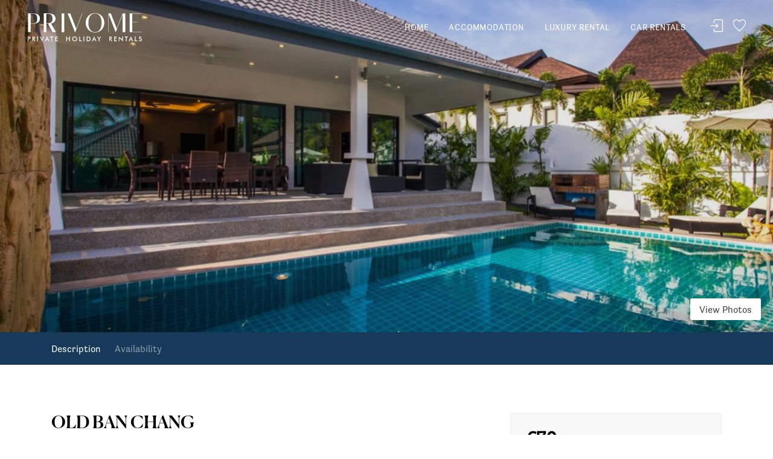

--- FILE ---
content_type: text/html; charset=utf-8
request_url: https://www.privome.com/property/rawai/villa/ban-chang-pvrp0003
body_size: 11648
content:



<!DOCTYPE html>
<html lang="en">

<head>
    <meta charset="utf-8">
    <meta http-equiv="X-UA-Compatible" content="IE=edge">
    <meta name="viewport" content="width=device-width, initial-scale=1, shrink-to-fit=no">
    <meta name="author" content="iTech Services and support">

    <link rel="shortcut icon" href="/images/favicon.png" >
    
    <!-- 
    <link rel="apple-touch-icon" type="image/x-icon" href="img/apple-touch-icon-57x57-precomposed.png">
    <link rel="apple-touch-icon" type="image/x-icon" sizes="72x72" href="img/apple-touch-icon-72x72-precomposed.png">
    <link rel="apple-touch-icon" type="image/x-icon" sizes="114x114" href="img/apple-touch-icon-114x114-precomposed.png">
    <link rel="apple-touch-icon" type="image/x-icon" sizes="144x144" href="img/apple-touch-icon-144x144-precomposed.png">
     -->

    <link href="/css/jquery-ui.min.css" rel="stylesheet">
    <link href="/css/bootstrap.min.css" rel="stylesheet">
    <link href="/css/header-menu.css" rel="stylesheet">
    
    <link href="/css/animate-frame.css" rel="stylesheet">
    <link href="/css/form-search-input.css" rel="stylesheet">
    <link href="/js/intl-tel/intlTelInput.css" rel="stylesheet">
    
    <link href="/css/custom.css" rel="stylesheet">
    <link href="/css/ui-autocomplate.css" rel="stylesheet">
    <link href="/css/styles.css" rel="stylesheet">
    <link href="/css/responsive.css" rel="stylesheet">
    
	<link href="/css/vendors.css" rel="stylesheet">

    
    
    <title>Old Ban Chang in Rawai, Phuket, Thailand</title>
	<meta name="keywords" content="Beach,Traditional,Nature,Budget,Romantic,Group,Nightlife,Adventure,Rawai, Phuket, Thailand">
	<meta name="description" content="Ban Chang Villa offers a comfortable stay during your holiday in Phuket. It provides two air-conditioned rooms, a spacious living room with entertainment, a fully equipped kitchen, private 9-meter long...">

	<style>
	.hero_in.hotels_detail:before{
	    background: url('/images/props/3/IMG_8041.jpg') center center no-repeat;
        background-size: cover;
	}
	.hero_in.hotels_detail .wrapper-alink {
		position: absolute;
	    width: 100%;
	    height: 100%;
	}
	</style>
	
	
 	<link href="/css/calendar.css" rel="stylesheet">
 	<link href="/css/pagination.css" rel="stylesheet">
 	
 	
 	<!-- Twitter Card data -->

	<meta name="twitter:card" content="product">
	<meta name="twitter:site" content="@publisher_handle">
	<meta name="twitter:title" content="Old Ban Chang in Rawai, Phuket, Thailand">
	<meta name="twitter:description" content="Ban Chang Villa offers a comfortable stay during your holiday in Phuket. It provides two air-conditioned rooms, a spacious living room with entertainment, a fully equipped kitchen, private 9-meter long...">
	<meta name="twitter:creator" content="@author_handle">
	<meta name="twitter:image" content="https://www.privome.com/">


	<!-- Facebook -->
	<meta property="og:title" content="Old Ban Chang in Rawai, Phuket, Thailand" />
	<meta property="og:type" content="article" />
	<meta property="og:image" content="https://www.privome.com/" />
	<meta property="og:description" content="Ban Chang Villa offers a comfortable stay during your holiday in Phuket. It provides two air-conditioned rooms, a spacious living room with entertainment, a fully equipped kitchen, private 9-meter long..." />
	<meta property="og:site_name" content="privome.com" />
	<meta property="og:url" content="https://www.privome.com/property/rawai/villa/ban-chang-pvrp0003" />
	
</head>

<body>
	
	<div id="page" class="theia-exception">
		
		
<header class="header fixedintop menu_fixed">

	<div class="container-fluid">
				<div id="logo">
					<a href="/">
						<img src="/images/privome-logo-white.svg" data-retina="true" alt="" class="logo_normal">
						<img src="/images/privome-logo-black.svg" data-retina="true" alt="" class="logo_sticky">
					</a>
				</div>
				<ul id="top_menu">
					<!-- <li><a href="cart-1.html" class="cart-menu-btn" title="Cart"><strong>4</strong></a></li> -->
					
					
										<li><a href="#sign-in-dialog" id="sign-in" class="login" title="Sign In">Sign In</a></li>
										
					<li><a href="#" class="wishlist_bt_top" title="Your wishlist">Your wishlist</a></li>
				</ul>
				<!-- /top_menu -->
				
				<a href="#menu" class="btn_mobile">
					<div class="hamburger hamburger--spin" id="hamburger">
						<div class="hamburger-box">
							<div class="hamburger-inner"></div>
						</div>
					</div>
				</a>
				
				<nav id="menu" class="main-menu">
					<ul>
						<li><span><a href="/">Home</a></span></li>
						<li><span><a href="/">Accommodation</a></span></li>
						<li><span><a href="/luxury-home.php">Luxury Rental</a></span></li>
						<li><span><a href="/car-rentals.php">Car rentals</a></span></li>
					</ul>
				</nav>
	</div>
	
	
	</header>		
		<main>		
			<div class="hero_in hotels_detail">
					<div class="wrapper">
						<div class="magnific-gallery">
							<a href="/images/props/3/IMG_8041.jpg" class="wrapper-alink""></a>
						<a href="/images/props/3/IMG_8044.jpg" class="btn_photos" data-effect="mfp-zoom-in">View Photos</a><a href="/images/props/3/IMG_8053.jpg" data-effect="mfp-zoom-in"></a><a href="/images/props/3/IMG_8018.jpg" data-effect="mfp-zoom-in"></a><a href="/images/props/3/IMG_8017.jpg" data-effect="mfp-zoom-in"></a><a href="/images/props/3/IMG_8038.jpg" data-effect="mfp-zoom-in"></a><a href="/images/props/3/IMG_8034.jpg" data-effect="mfp-zoom-in"></a><a href="/images/props/3/IMG_8052.jpg" data-effect="mfp-zoom-in"></a><a href="/images/props/3/IMG_8042.jpg" data-effect="mfp-zoom-in"></a><a href="/images/props/3/IMG_8055.jpg" data-effect="mfp-zoom-in"></a><a href="/images/props/3/IMG_8047.jpg" data-effect="mfp-zoom-in"></a><a href="/images/props/3/IMG_8039.jpg" data-effect="mfp-zoom-in"></a><a href="/images/props/3/IMG_8019.jpg" data-effect="mfp-zoom-in"></a><a href="/images/props/3/IMG_8020.jpg" data-effect="mfp-zoom-in"></a><a href="/images/props/3/IMG_8057.jpg" data-effect="mfp-zoom-in"></a><a href="/images/props/3/IMG_8060.jpg" data-effect="mfp-zoom-in"></a><a href="/images/props/3/IMG_8021.jpg" data-effect="mfp-zoom-in"></a><a href="/images/props/3/IMG_8036.jpg" data-effect="mfp-zoom-in"></a><a href="/images/props/3/IMG_8016.jpg" data-effect="mfp-zoom-in"></a><a href="/images/props/3/IMG_8015.jpg" data-effect="mfp-zoom-in"></a><a href="/images/props/3/IMG_8037.jpg" data-effect="mfp-zoom-in"></a><a href="/images/props/3/IMG_8014.jpg" data-effect="mfp-zoom-in"></a><a href="/images/props/3/IMG_8033.jpg" data-effect="mfp-zoom-in"></a><a href="/images/props/3/IMG_8045.jpg" data-effect="mfp-zoom-in"></a><a href="/images/props/3/IMG_8008.jpg" data-effect="mfp-zoom-in"></a><a href="/images/props/3/IMG_8011.jpg" data-effect="mfp-zoom-in"></a><a href="/images/props/3/IMG_8009.jpg" data-effect="mfp-zoom-in"></a>					
					</div>
				</div>
			</div>
			
			<nav class="secondary_nav sticky_horizontal_2">
				<div class="container">
					<ul class="clearfix">
						<li><a href="#description" class="active">Description</a></li>
						<li><a href="#property-availability">Availability</a></li>
						<li><a href="#sidebar">Booking</a></li>
					</ul>
				</div>
			</nav>
	
			<section class="property-detail">
			<div class="container">
					<div class="row">
						<div class="col-lg-8">
							<div id="description">
								<div class="detail_title">
									<h1 class="uptertext textbold">Old Ban Chang</h1>
									<a class="address" target="_blank" href="https://www.google.com/maps/search/7.791988468410959,98.32685759978017/@7.791988468410959,98.32685759978017/">43/273 Moo 7, Soi Boathouse T.Rawai A.Muang, Phuket 83130</a>								</div>
								
								
								<div class="overview">
									<span><em>4</em> guests</span>
									<span><em>2</em> Bedroom</span>
									<span><em>2</em> Bed</span>
									<span><em>2</em> Bathroom</span>
									<span><em>3</em> Nights min.</span>
								</div>
								
								<p>Ban Chang Villa offers a comfortable stay during your holiday in Phuket. It provides two air-conditioned rooms, a spacious living room with entertainment, a fully equipped kitchen, private 9-meter long swimming pool, sun deck, and a tropical garden. Feel at home with all of the amenities to enjoy by everyone. 

With only a few minutes drive to the beach, Ban Chang is a place that beach-goers will surely love.</p>
								
								
								
																<hr>
								<h4 class="textbold">Amenities</h4>
								<ul class="bullets row">
								<li class="col-md-4 col-sm-6 col-12">Smoking Allowed</li><li class="col-md-4 col-sm-6 col-12">Air Conditioning</li><li class="col-md-4 col-sm-6 col-12">Wireless Internet</li><li class="col-md-4 col-sm-6 col-12">TV</li><li class="col-md-4 col-sm-6 col-12">Satellite TV</li><li class="col-md-4 col-sm-6 col-12">Villa Staff</li><li class="col-md-4 col-sm-6 col-12">Private Pool</li><li class="col-md-4 col-sm-6 col-12">Kitchen</li><li class="col-md-4 col-sm-6 col-12">Parking Included</li><li class="col-md-4 col-sm-6 col-12">Clothes Washer</li><li class="col-md-4 col-sm-6 col-12">FamilyKid Friendly</li>								</ul>
																
								
								
																<hr>
																	<h4 class="textbold">Included</h4>
									<p>- Cleaning once a week<br />
- Maintenance of the pool & garden<br />
- All bed linens and towels<br />
- Safe, Internet WiFi, TV cable<br />
-Water Usage</p>
																	<h4 class="textbold">Excluded</h4>
									<p>Electricity of 6 baht per unit</p>
																
								
								<hr>
								<div id="property-availability">
									
									<h3 class="textbold">Availability</h3>
									<div id="calendar_div">
										<!-- 
<div class="cal-header col-md-12">
	<a href="javascript:void(0);" class="pull-left" onclick="getCalendar('calendar_div','2025','12');">&lt;&lt;</a>
	<select name="month_dropdown" class="month_dropdown dropdown" onchange="getCalendar('calendar_div','2026',this.value);"><option value="01" selected >January</option><option value="02"  >February</option><option value="03"  >March</option><option value="04"  >April</option><option value="05"  >May</option><option value="06"  >June</option><option value="07"  >July</option><option value="08"  >August</option><option value="09"  >September</option><option value="10"  >October</option><option value="11"  >November</option><option value="12"  >December</option></select>
	<select name="year_dropdown" class="year_dropdown dropdown" onchange="getCalendar('calendar_div',this.value,'01');"><option value="2026" selected >2026</option><option value="2027"  >2027</option><option value="2028"  >2028</option><option value="2029"  >2029</option></select>
</div>
 -->	

<div class="cal-header">
	<a onclick="getCalendar('calendar_div','2025','12');"
		href="javascript:void(0);" class="pull-left" ><i data-icon="&#x23;"></i></a>
	<a onclick="getCalendar('calendar_div','2026','02');"
		href="javascript:void(0);" class="pull-right"><i data-icon="&#x24;"></i></a>
</div>


<div class="clearfix"></div>

<div class="row">
	<div id="calender_section" class="col-lg-6 col-md-6 col-sm-12">

	<h3>Jan 2026</h3>
	
	<div id="event_list" class="none"></div>
	<div id="calender_section_top">
		<ul>
			<li>Su</li>
			<li>Mo</li>
			<li>Tu</li>
			<li>We</li>
			<li>Th</li>
			<li>Fr</li>
			<li>Sa</li>
		</ul>
	</div>
	<div id="calender_section_bot">
		<ul>
					<li class="unavailabel othermonth"><span>&nbsp;</span></li>
						<li class="unavailabel othermonth"><span>&nbsp;</span></li>
						<li class="unavailabel othermonth"><span>&nbsp;</span></li>
						<li class="unavailabel othermonth"><span>&nbsp;</span></li>
			<li date="2026-01-1" class="unavailabel date_cell">1</li>				<li date="2026-01-2" class="unavailabel date_cell">2</li>				<li date="2026-01-3" class="unavailabel date_cell">3</li>				<li date="2026-01-4" class="unavailabel date_cell">4</li>				<li date="2026-01-5" class="unavailabel date_cell">5</li>				<li date="2026-01-6" class="unavailabel date_cell">6</li>				<li date="2026-01-7" class="unavailabel date_cell">7</li>				<li date="2026-01-8" class="unavailabel date_cell">8</li>				<li date="2026-01-9" class="unavailabel date_cell">9</li>				<li date="2026-01-10" class="unavailabel date_cell">10</li>				<li date="2026-01-11" class="unavailabel date_cell">11</li>				<li date="2026-01-12" class="unavailabel date_cell">12</li>				<li date="2026-01-13" class="unavailabel date_cell">13</li>				<li date="2026-01-14" class="unavailabel date_cell">14</li>				<li date="2026-01-15" class="unavailabel date_cell">15</li>				<li date="2026-01-16" class="unavailabel date_cell">16</li>				<li date="2026-01-17" class="unavailabel date_cell">17</li>				<li date="2026-01-18" class="unavailabel date_cell">18</li>				<li date="2026-01-19" class="unavailabel date_cell">19</li>				<li date="2026-01-20" class="unavailabel date_cell">20</li>				<li date="2026-01-21" class="date_cell">21</li>				<li date="2026-01-22" class="date_cell">22</li>				<li date="2026-01-23" class="date_cell">23</li>				<li date="2026-01-24" class="date_cell">24</li>				<li date="2026-01-25" class="date_cell">25</li>				<li date="2026-01-26" class="date_cell">26</li>				<li date="2026-01-27" class="date_cell">27</li>				<li date="2026-01-28" class="date_cell">28</li>				<li date="2026-01-29" class="date_cell">29</li>				<li date="2026-01-30" class="date_cell">30</li>				<li date="2026-01-31" class="date_cell">31</li>						</ul>
	</div>
</div>

<div id="calender_section" class="col-lg-6 col-md-6 col-sm-12">

	<h3>Feb 2026</h3>
	
	<div id="event_list" class="none"></div>
	<div id="calender_section_top">
		<ul>
			<li>Su</li>
			<li>Mo</li>
			<li>Tu</li>
			<li>We</li>
			<li>Th</li>
			<li>Fr</li>
			<li>Sa</li>
		</ul>
	</div>
	<div id="calender_section_bot">
		<ul>
		<li date="2026-02-1" class="date_cell">1</li>				<li date="2026-02-2" class="date_cell">2</li>				<li date="2026-02-3" class="date_cell">3</li>				<li date="2026-02-4" class="date_cell">4</li>				<li date="2026-02-5" class="date_cell">5</li>				<li date="2026-02-6" class="date_cell">6</li>				<li date="2026-02-7" class="date_cell">7</li>				<li date="2026-02-8" class="date_cell">8</li>				<li date="2026-02-9" class="date_cell">9</li>				<li date="2026-02-10" class="date_cell">10</li>				<li date="2026-02-11" class="date_cell">11</li>				<li date="2026-02-12" class="date_cell">12</li>				<li date="2026-02-13" class="date_cell">13</li>				<li date="2026-02-14" class="date_cell">14</li>				<li date="2026-02-15" class="date_cell">15</li>				<li date="2026-02-16" class="date_cell">16</li>				<li date="2026-02-17" class="date_cell">17</li>				<li date="2026-02-18" class="date_cell">18</li>				<li date="2026-02-19" class="date_cell">19</li>				<li date="2026-02-20" class="date_cell">20</li>				<li date="2026-02-21" class="date_cell">21</li>				<li date="2026-02-22" class="date_cell">22</li>				<li date="2026-02-23" class="date_cell">23</li>				<li date="2026-02-24" class="date_cell">24</li>				<li date="2026-02-25" class="date_cell">25</li>				<li date="2026-02-26" class="date_cell">26</li>				<li date="2026-02-27" class="date_cell">27</li>				<li date="2026-02-28" class="date_cell">28</li>							<li class="unavailabel othermonth"><span>&nbsp;</span></li>
						<li class="unavailabel othermonth"><span>&nbsp;</span></li>
						<li class="unavailabel othermonth"><span>&nbsp;</span></li>
						<li class="unavailabel othermonth"><span>&nbsp;</span></li>
						<li class="unavailabel othermonth"><span>&nbsp;</span></li>
						<li class="unavailabel othermonth"><span>&nbsp;</span></li>
						<li class="unavailabel othermonth"><span>&nbsp;</span></li>
					</ul>
	</div>
</div>

	
	</div>
									</div>
									<p class="text-center pt-3">3 night minimum stay  - <i>Updated today</i></p>
								</div>
								
								
								
								<hr>
								<h4 class="textbold">Policies</h4>
								<ul>
									<li><i class="icon_close_alt2 cross"></i>&nbsp; No parties/events</li>
									<li><i class="icon_close_alt2 cross"></i>&nbsp; No pets</li>
									<li><i class="icon_check_alt2 check"></i>&nbsp; Children allowed</li>
									<li><i class="icon_minus_alt2 minus"></i>&nbsp; Smoking allowed only outside</li>
									<li><i class="icon_plus_alt2 plus"></i>&nbsp; Max occupancy: <span>4</span></li>
								</ul>
								
								
								<h4 class="textbold warning">Remember</h4>
								<p class="mb-0">Check-in: <b>15:00 PM</b></p>
								<p>Check out: <b>11:00 AM</b></p>
									
									
								<h4 class="textbold">Cancellations</h4>
								<p>No refund</p>
								
								<h4 class="textbold">House Rules</h4>
								<p>Electricity consumed is excluded (5 Thai Baht per unit)</p>
									 
	
								<!-- 
								<hr>
								<h3>Prices</h3>
								<table class="table table-striped add_bottom_45">
									<tbody>
																				<tr>
											<td>01 Apr 2022 - 30 Apr 2022</td>
											<td>&euro;110 /Night</td>
										</tr>
																				<tr>
											<td>01 May 2022 - 31 Oct 2022</td>
											<td>&euro;85 /Night</td>
										</tr>
																				<tr>
											<td>01 Nov 2022 - 18 Dec 2022</td>
											<td>&euro;110 /Night</td>
										</tr>
																				<tr>
											<td>19 Dec 2022 - 15 Jan 2023</td>
											<td>&euro;185 /Night</td>
										</tr>
																				<tr>
											<td>16 Jan 2023 - 31 Mar 2023</td>
											<td>&euro;135 /Night</td>
										</tr>
																				<tr>
											<td>01 Apr 2023 - 30 Apr 2023</td>
											<td>&euro;110 /Night</td>
										</tr>
																				<tr>
											<td>01 May 2023 - 31 Oct 2023</td>
											<td>&euro;85 /Night</td>
										</tr>
																				<tr>
											<td>01 Nov 2023 - 18 Dec 2023</td>
											<td>&euro;110 /Night</td>
										</tr>
																				<tr>
											<td>19 Dec 2023 - 15 Jan 2024</td>
											<td>&euro;185 /Night</td>
										</tr>
																				<tr>
											<td>16 Jan 2024 - 31 Mar 2024</td>
											<td>&euro;135 /Night</td>
										</tr>
																				<tr>
											<td>01 Apr 2024 - 30 Apr 2024</td>
											<td>&euro;110 /Night</td>
										</tr>
																				<tr>
											<td>01 May 2024 - 31 Oct 2024</td>
											<td>&euro;85 /Night</td>
										</tr>
																				<tr>
											<td>01 Nov 2024 - 18 Dec 2024</td>
											<td>&euro;110 /Night</td>
										</tr>
																				<tr>
											<td>19 Dec 2024 - 15 Jan 2025</td>
											<td>&euro;185 /Night</td>
										</tr>
																				<tr>
											<td>16 Jan 2025 - 31 Mar 2025</td>
											<td>&euro;135 /Night</td>
										</tr>
																				<tr>
											<td>01 Apr 2025 - 30 Apr 2025</td>
											<td>&euro;110 /Night</td>
										</tr>
																			</tbody>
								</table>
								 -->
								
							</div>
	
							
														
							
							
														<div id="maplication">
								<hr>
								<h3 class="textbold">Location</h3>
								<div id="map" class="map map_single"></div>
							</div>
								
						</div>
						
						<aside class="col-lg-4" id="sidebar">
							<div class="bookbox booking mt-4 mt-md-0">
								<div class="img-spinner" style="display: none">
									<img src="/images/infinity-40px.gif" alt="">
								</div>
									
								<div class="price price-spin no-mg">
									<span id="price-spin">&euro;70<small> /Night</small></span>
								</div>
	
								<input type="hidden" id="date_checkin" value="">
								<input type="hidden" id="date_checkout" value="">

								<div class="form-group">
									<input class="form-control" type="text" name="datespick" placeholder="When..">
									<i class="icon_calendar"></i>
								</div>
								
								<div class="panel-dropdown">
									<a href="#">Guests <span class="qtyTotal">1</span></a>
									<div class="panel-dropdown-content right">
										<div class="qtyButtons">
											<label>Adults</label>
											<input type="text" name="qtyInput" value="1">
										</div>
										<div class="qtyButtons">
											<label>Childrens</label>
											<input type="text" name="qtyInput" value="0">
										</div>
									</div>
								</div>
								
								
								
								<div class="process-spinner" style="display: none">
									<img src="/images/infinity-40px.gif" alt="">
								</div>
								
								<p class="alert alert-warning mg-t-10">Enter dates for accurate pricing</p>
								
								
								<div class="">
									<a id="getbooknow" class="btn_1 full-width purchase" style="display: none" href="/checkout/payment/pvrp0003" >Book Now</a>
									<a id="getcontact" class="awe-btn awe-btn-13" style="display: none" data-toggle="modal" data-target="#contactinquery" >Contact Us</a>
										
									<a href="#contactinquiry" id="inquiry_btn" class="btn_1 outline contactus">Contact Us</a>	
									<a href="#" class="btn_1 outline wishlist"><i class="icon_heart"></i> Add</a>	
								</div>
								
								<div class="text-center"><small>You won't be charged yet.</small></div>
							</div>
							
							<ul class="share-buttons">
								<li><a class="fb-share" href="#" onclick="javascript: window.open('https://www.facebook.com/sharer.php?u=https://www.privome.com/property/rawai/villa/ban-chang-pvrp0003', '', 'toolbar=,location=no,status=no,menubar=yes,scroll bars=yes, resizable=no,width=500,height=500'); return false"><i class="social_facebook"></i> Share</a></li>
								<li><a class="twitter-share" href="#" onclick="javascript: window.open('https://twitter.com/share?url=https://www.privome.com/property/rawai/villa/ban-chang-pvrp0003', '', 'toolbar=,location=no,status=no,menubar=yes,scroll bars=yes, resizable=no,width=500,height=500'); return false"><i class="social_twitter"></i> Tweet</a></li>
							</ul>
						</aside>
					</div>
				</div>
			</section>
			
			
			<section class="bg-gray">
		<div class="container">
			<div class="row">
				<div class="col-md-4">
					<a href="#0" class="boxed_list">
						<i class="pe-7s-search"></i>
						<h4 class="uptertext textbold">24/7 concierge service</h4>
						<p>Available around-the-clock, your personal concierge will handle all the details, from last-minute itinerary changes to exquisite local experiences.</p>
					</a>
				</div>
				<div class="col-md-4">
					<a href="#0" class="boxed_list">
						<i class="pe-7s-info"></i>
						<h4 class="uptertext textbold">Curated properties</h4>
						<p>Equipped with high-end amenities in the world's most stunning locations, each one of our villas is carefully handpicked using a 240+ checklist.</p>
					</a>
				</div>
				<div class="col-md-4">
					<a href="#0" class="boxed_list">
						<i class="pe-7s-like2"></i>
						<h4 class="uptertext textbold">Best rate guarantee</h4>
						<p>Because your time is valuable, we offer price matching on our luxury villas so you can rest assured that you're getting the best value.</p>
					</a>
				</div>
			</div>
		</div>
	</section>			
			<section>
				<div class="container-fluid pl-lg-5 pr-lg-5">
					<div class="mb-5 text-center">
						<h3 class="heading mb-2">Other accommodations you may like</h3>
					</div>
					
					
					<div class="listppt-slide owl-carousel ">
					<div class="listproperty-box">
								<div class="img-div">
									<a href="#0" class="wish_bt"><i class="icon_heart_alt"></i></a>
									<a href="/property/rawai/villa/montrachet-pvrp0077">
										<img src="/phpThumb.php?src=images%2Fprops%2F77%2F446046-DSC00799.jpg&amp;w=750&amp;h=500&amp;zc=1&amp;fltr[]=wmi%7Cimages%2Fprivome-watermark.png%7CBR%7C100&amp;hash=7037493a9fb0dc6b5c648f111a012d67" 
											alt="Montrachet"> 
									</a>
									<small>Phuket</small>	
											
									<div class="info">
										<h3 class="uptertext textbold">Montrachet</h3>
										<span>4 guests / 2 bedrooms / 2 bathrooms</span>
									
										<div class="property-price">
											<sub>&euro;</sub>
											<span> 100</span>
											/Night
										</div>	
									</div>
										
								</div>
							</div><div class="listproperty-box">
								<div class="img-div">
									<a href="#0" class="wish_bt"><i class="icon_heart_alt"></i></a>
									<a href="/property/rawai/apartment/title-condo-3rd-floor-parp0119">
										<img src="/phpThumb.php?src=images%2Fprops%2F119%2F161244-DSC01365.jpg&amp;w=750&amp;h=500&amp;zc=1&amp;fltr[]=wmi%7Cimages%2Fprivome-watermark.png%7CBR%7C100&amp;hash=8bd4d6d8ad5710eacca5048328588faf" 
											alt="Title Condo - 3rd Floor"> 
									</a>
									<small>Phuket</small>	
											
									<div class="info">
										<h3 class="uptertext textbold">Title Condo - 3rd Floor</h3>
										<span>3 guests / 2 bedrooms / 1 bathrooms</span>
									
										<div class="property-price">
											<sub>&euro;</sub>
											<span> 75</span>
											/Night
										</div>	
									</div>
										
								</div>
							</div><div class="listproperty-box">
								<div class="img-div">
									<a href="#0" class="wish_bt"><i class="icon_heart_alt"></i></a>
									<a href="/property/rawai/villa/ban-rawai-pvrp0101">
										<img src="/phpThumb.php?src=images%2Fprops%2F101%2F278666-DSC09830-HDR.jpg&amp;w=750&amp;h=500&amp;zc=1&amp;fltr[]=wmi%7Cimages%2Fprivome-watermark.png%7CBR%7C100&amp;hash=b9d0170ccbb862f48928073fd8fd9f46" 
											alt="Ban Rawai"> 
									</a>
									<small>Phuket</small>	
											
									<div class="info">
										<h3 class="uptertext textbold">Ban Rawai</h3>
										<span>4 guests / 2 bedrooms / 2 bathrooms</span>
									
										<div class="property-price">
											<sub>&euro;</sub>
											<span> 100</span>
											/Night
										</div>	
									</div>
										
								</div>
							</div><div class="listproperty-box">
								<div class="img-div">
									<a href="#0" class="wish_bt"><i class="icon_heart_alt"></i></a>
									<a href="/property/rawai/villa/sofora-villa-pvrp0093">
										<img src="/phpThumb.php?src=images%2Fprops%2F93%2F192521-DSC02088-HDR.jpg&amp;w=750&amp;h=500&amp;zc=1&amp;fltr[]=wmi%7Cimages%2Fprivome-watermark.png%7CBR%7C100&amp;hash=9a90f124ef8f35c7f7c6449a838a9d65" 
											alt="Sofora Villa"> 
									</a>
									<small>Phuket</small>	
											
									<div class="info">
										<h3 class="uptertext textbold">Sofora Villa</h3>
										<span>6 guests / 3 bedrooms / 3 bathrooms</span>
									
										<div class="property-price">
											<sub>&euro;</sub>
											<span> 120</span>
											/Night
										</div>	
									</div>
										
								</div>
							</div><div class="listproperty-box">
								<div class="img-div">
									<a href="#0" class="wish_bt"><i class="icon_heart_alt"></i></a>
									<a href="/property/rawai/villa/manon-villa-pvrp0067">
										<img src="/phpThumb.php?src=images%2Fprops%2F67%2F690242-IMG_0997-min.jpg&amp;w=750&amp;h=500&amp;zc=1&amp;fltr[]=wmi%7Cimages%2Fprivome-watermark.png%7CBR%7C100&amp;hash=a3c0e2fe84ddcd9a1fa2e5f6f72d2d1c" 
											alt="Manon Villa"> 
									</a>
									<small>Phuket</small>	
											
									<div class="info">
										<h3 class="uptertext textbold">Manon Villa</h3>
										<span>6 guests / 3 bedrooms / 3 bathrooms</span>
									
										<div class="property-price">
											<sub>&euro;</sub>
											<span> 85</span>
											/Night
										</div>	
									</div>
										
								</div>
							</div><div class="listproperty-box">
								<div class="img-div">
									<a href="#0" class="wish_bt"><i class="icon_heart_alt"></i></a>
									<a href="/property/rawai/villa/celine-villa-pvrp0114">
										<img src="/phpThumb.php?src=images%2Fprops%2F114%2F495486-Celine-1.jpg&amp;w=750&amp;h=500&amp;zc=1&amp;fltr[]=wmi%7Cimages%2Fprivome-watermark.png%7CBR%7C100&amp;hash=0f1584bfc5390714e83518b522499c5c" 
											alt="Celine Villa"> 
									</a>
									<small>Phuket</small>	
											
									<div class="info">
										<h3 class="uptertext textbold">Celine Villa</h3>
										<span>8 guests / 4 bedrooms / 4 bathrooms</span>
									
										<div class="property-price">
											<sub>&euro;</sub>
											<span> 315</span>
											/Night
										</div>	
									</div>
										
								</div>
							</div><div class="listproperty-box">
								<div class="img-div">
									<a href="#0" class="wish_bt"><i class="icon_heart_alt"></i></a>
									<a href="/property/rawai/villa/luciana-villa-pvrp0113">
										<img src="/phpThumb.php?src=images%2Fprops%2F113%2F783085-batch_IMG_3713.jpg&amp;w=750&amp;h=500&amp;zc=1&amp;fltr[]=wmi%7Cimages%2Fprivome-watermark.png%7CBR%7C100&amp;hash=037cab6a779f3b214d580a7b98de2ed5" 
											alt="Luciana Villa"> 
									</a>
									<small>Phuket</small>	
											
									<div class="info">
										<h3 class="uptertext textbold">Luciana Villa</h3>
										<span>8 guests / 4 bedrooms / 4 bathrooms</span>
									
										<div class="property-price">
											<sub>&euro;</sub>
											<span> 350</span>
											/Night
										</div>	
									</div>
										
								</div>
							</div><div class="listproperty-box">
								<div class="img-div">
									<a href="#0" class="wish_bt"><i class="icon_heart_alt"></i></a>
									<a href="/property/rawai/villa/the-nest-pvrp0075">
										<img src="/phpThumb.php?src=images%2Fprops%2F75%2F328549-PM3_3732.jpg&amp;w=750&amp;h=500&amp;zc=1&amp;fltr[]=wmi%7Cimages%2Fprivome-watermark.png%7CBR%7C100&amp;hash=bb4569cbb9549336d784eda12e901ca9" 
											alt="The Nest"> 
									</a>
									<small>Phuket</small>	
											
									<div class="info">
										<h3 class="uptertext textbold">The Nest</h3>
										<span>4 guests / 2 bedrooms / 2 bathrooms</span>
									
										<div class="property-price">
											<sub>&euro;</sub>
											<span> 100</span>
											/Night
										</div>	
									</div>
										
								</div>
							</div>					</div>
				
				</div>
			</section>
			
			
		</main>
		
		<footer>
		<div class="container pt-5 pb-2">
			<div class="row">
				<div class="col-lg-3 col-md-12 p-r-5">
					<p><img src="/images/logo.png" width="150" alt=""></p>
					<p>PRIVOME.COM is not responsible for content on external web sites. Taxes, fees not included for deals content.</p>
					<div class="follow_us">
						<ul>
							<li>Follow us</li>
							<li><a href="https://www.facebook.com/privome/" target="_blank"><i class="ti-facebook"></i></a></li>
							<li><a href="https://www.youtube.com/channel/UCnO490d3q-XbiTes0vwqNBw/videos" target="_blank"><i class="ti-youtube"></i></a></li>
							<li><a href="https://www.instagram.com/privome_com/" target="_blank"><i class="ti-instagram"></i></a></li>
						</ul>
					</div>
				</div>
				
				<div class="col-lg-6 col-md-6 ml-lg-auto contact-side">
					<div class="contact-wrapper">
						<svg class="svg svg-square" version="1.1" id="Ebene_1" xmlns="https://www.w3.org/2000/svg" xmlns:xlink="https://www.w3.org/1999/xlink" x="0px" y="0px" viewBox="0 0 467 195" style="enable-background:new 0 0 467 195;" xml:space="preserve">
							<style type="text/css">
								.st0{fill:none;stroke:#ffffff;stroke-miterlimit:10;}
							</style>
							<polyline class="st0" points="461,193 3,193 3,1.8 "></polyline>
							<polyline class="st0" points="3,1.8 461,1.8 461,193 "></polyline>
						</svg>
						
						<div class="line-wrapper">
                            <div class="line line-1">Ask our team</div>
		                    <div class="line line-2"><a href="tel:++85230088274">+852 3008 8274</a></div>
		                    <div class="line line-3"><span id="saleemail"></span></div>
                		</div>
                
					</div>
				
				</div>
				
				
				<!-- 
				<div class="col-lg-6 col-md-6 ml-lg-auto">
					<h5>Useful links</h5>
					<ul class="links">
						<li><a href="/about-us.php">About</a></li>
						<li><a href="/homeowner.php">Work with us</a></li>
						<li><a href="/contact.php">Contact Us</a></li>
					</ul>
				</div>
				 -->
				
				<div class="col-lg-3 col-md-6">
					<h5>Useful links</h5>
					<ul class="links">
						<li><a href="/about-us.php">About</a></li>
						<li><a href="/homeowner.php">Work with us</a></li>
						<li><a href="/contact.php">Contact Us</a></li>
					</ul>
				</div>
			</div>
			
			<hr>
			
			<div class="row">
				<div class="col-lg-6">
					<ul id="footer-selector">
						<li>
							<div class="styled-select" id="lang-selector">
								<select>
									<option value="English" selected>English</option>
									<option value="French">French</option>
								</select>
							</div>
						</li>
						<li>
							<div class="styled-select" id="currency-selector">
								<select>
									<option value="US Dollars" >US Dollars</option>
									<option value="Euro" selected>Euro</option>
								</select>
							</div>
						</li>
						<li><img src="/images/cards_all.svg" alt=""></li>
					</ul>
				</div>
				<div class="col-lg-6">
					<ul id="additional_links">
						<li><a href="/term-condition.php">Terms of Use</a></li>
						<li><a href="/privacy-policy.php">Privacy</a></li>
						<li><span>© 2026 Privome All rights reserved.</span></li>
					</ul>
				</div>
			</div>
		</div>
	</footer>

	
	<script type="text/javascript" language="javascript">
	{ coded = "ouu0baP@rvbduX1.8uX"
		  key = "fnorNjIQyVJqsTkgKCZHauvEwFi75L2cU0PeOmDh9dG3Rbpl6Y84Bz1xXMAtSW"
		  shift=coded.length
		  link=""
		  for (i=0; i<coded.length; i++) {
		    if (key.indexOf(coded.charAt(i))==-1) {
		      ltr = coded.charAt(i)
		      link += (ltr)
		    }
		    else {     
		      ltr = (key.indexOf(coded.charAt(i))-shift+key.length) % key.length
		      link += (key.charAt(ltr))
		    }
		  }
		document.getElementById("saleemail").innerHTML = "<a href='mailto:"+link+"'><i class='ti-email'></i> &nbsp;booking@privome.com</a>";
	}	
	</script>
	<noscript><a href='contact.php'>Email Me</a></noscript>	
	</div>

	
	<div id="sign-in-dialog" class="zoom-anim-dialog mfp-hide">
		<div class="small-dialog-header">
			<h3>Sign In</h3>
		</div>
		<form method="post">
			<div class="sign-in-wrapper">
				<!-- 
				<a href="#0" class="social_bt facebook">Login with Facebook</a>
				<a href="#0" class="social_bt google">Login with Google</a>
				
				<div class="divider"><span>Or</span></div>
				 -->
				 
				<div class="form-group">
					<label>Email</label>
					<input type="text" class="form-control" name="clientlogin" id="email">
					<i class="icon_mail_alt"></i>
				</div>
				<div class="form-group">
					<label>Password</label>
					<input type="password" class="form-control" name="clientpass" id="password" value="">
					<i class="icon_lock_alt"></i>
				</div>
				
				<!-- 
				<div class="clearfix add_bottom_15">
					<div class="checkboxes float-left">
						<label class="container_check">Remember me
						  <input type="checkbox">
						  <span class="checkmark"></span>
						</label>
					</div>
					<div class="float-right mt-1"><a id="forgot" href="javascript:void(0);">Forgot Password?</a></div>
				</div>
				 -->
				
				<div class="text-center"><input type="submit" value="Log In" name="usergetloginweb" class="btn_1 full-width"></div>
				
				
				<!-- 
				<div class="text-center">
					Don’t have an account? <a href="register.html">Sign up</a>
				</div>
				
				<div id="forgot_pw">
					<div class="form-group">
						<label>Please confirm login email below</label>
						<input type="email" class="form-control" name="email_forgot" id="email_forgot">
						<i class="icon_mail_alt"></i>
					</div>
					<p>You will receive an email containing a link allowing you to reset your password to a new preferred one.</p>
					<div class="text-center"><input type="submit" value="Reset Password" class="btn_1"></div>
				</div>
				 -->
				
			</div>
		</form>
	</div>
	
	
	<div id="toTop"></div>
	
	
	<div id="contactinquiry" class="zoom-anim-dialog mfp-hide">
		<div class="small-dialog-header">
			<h3 class="text-center">Contact Us</h3>
		</div>
		<form method="post" id="contactingus">
			<div class="sign-in-wrapper">
				 
				 <input type="hidden" class="form-control" id="InquiryDatein" name="InquiryDatein" value="">
                 <input type="hidden" class="form-control" id="InquiryDateout" name="InquiryDateout" value="">
                                
				<div class="form-group">
					<label>Date</label>
					<input type="text" class="form-control" id="DateBookingAsk" readonly 
					value="">
				</div>
				<div class="form-group">
					<label>Guests</label>
					<input type="text" class="form-control" name="InquiryAdult" readonly id="InquiryAdult" 
					value="1">
				</div>
				
				<div class="form-group">
					<input type="text" class="form-control" id="Inquiryname" name="Inquiryname required" placeholder="Your Name" value="">
				</div>
				<div class="form-group">
					<input type="email" class="form-control" id="Inquiryemail" name="Inquiryemail required" placeholder="Your Email" value="">
				</div>
				
				<div class="form-group">
					<textarea class="form-control" rows="5" placeholder="Ask more information" name="Inquirymessage"></textarea>
				</div>
				
				<div class="text-center">
					<input type="submit" value="SEND REQUEST" name="btnInquiry" class="btn_1 full-width">
				</div>
			
			</div>
		</form>
	</div>
	
	
	<script src="/js/jquery-2.2.4.min.js"></script>
	<script src="/js/jquery-ui.min.js"></script>
	<script src="/js/bootstrap.min.js"></script>
	
    <script src="/js/common_scripts.js"></script>
	<script src="/js/intl-tel/intlTelInput.js"></script>
	
    <script src="/js/main.js"></script>
	
	
	<script src="/js/input_qty.js"></script>
	<script src="/js/jquery.validate.min.js"></script>
	<script src="/js/pagination.js"></script>
	
		<script src="https://maps.google.com/maps/api/js?sensor=true&key=AIzaSyBV2V88C4cvN_4ASSkjlzarK_f2TeF3D9M"></script>
	<script src="/js/infobox.js"></script>
	<script>


	(function(A) {

		if (!Array.prototype.forEach)
			A.forEach = A.forEach || function(action, that) {
				for (var i = 0, l = this.length; i < l; i++)
					if (i in this)
						action.call(that, this[i], i, this);
				};

			})(Array.prototype);

			var
			mapObject,
			markers = [],
			markersData = {
				'Marker': [
				{
					type_point: 'Paris Centre',
					name: 'Mariott Hotel',
					location_latitude: 7.791988468410959, 
					location_longitude: 98.32685759978017,
					map_image_url: 'img/thumb_map_single_hotel.jpg',
					rate: 'Superb | 7.5',
					name_point: 'Mariott Hotel',
					get_directions_start_address: '',
					phone: '+3934245255'
				}
				]

			};

				var mapOptions = {
					zoom: 14,
					center: new google.maps.LatLng(7.791988468410959, 98.32685759978017),
					mapTypeId: google.maps.MapTypeId.ROADMAP,

					mapTypeControl: false,
					mapTypeControlOptions: {
						style: google.maps.MapTypeControlStyle.DROPDOWN_MENU,
						position: google.maps.ControlPosition.LEFT_CENTER
					},
					panControl: false,
					panControlOptions: {
						position: google.maps.ControlPosition.TOP_RIGHT
					},
					zoomControl: true,
					zoomControlOptions: {
						style: google.maps.ZoomControlStyle.LARGE,
						position: google.maps.ControlPosition.TOP_LEFT
					},
					scrollwheel: false,
					scaleControl: false,
					scaleControlOptions: {
						position: google.maps.ControlPosition.TOP_LEFT
					},
					streetViewControl: true,
					streetViewControlOptions: {
						position: google.maps.ControlPosition.LEFT_TOP
					},
					styles: [
						{
							"featureType": "administrative.country",
							"elementType": "all",
							"stylers": [
								{
									"visibility": "off"
								}
							]
						},
						{
							"featureType": "administrative.province",
							"elementType": "all",
							"stylers": [
								{
									"visibility": "off"
								}
							]
						},
						{
							"featureType": "administrative.locality",
							"elementType": "all",
							"stylers": [
								{
									"visibility": "off"
								}
							]
						},
						{
							"featureType": "administrative.neighborhood",
							"elementType": "all",
							"stylers": [
								{
									"visibility": "off"
								}
							]
						},
						{
							"featureType": "administrative.land_parcel",
							"elementType": "all",
							"stylers": [
								{
									"visibility": "off"
								}
							]
						},
						{
							"featureType": "landscape.man_made",
							"elementType": "all",
							"stylers": [
								{
									"visibility": "simplified"
								}
							]
						},
						{
							"featureType": "landscape.natural.landcover",
							"elementType": "all",
							"stylers": [
								{
									"visibility": "on"
								}
							]
						},
						{
							"featureType": "landscape.natural.terrain",
							"elementType": "all",
							"stylers": [
								{
									"visibility": "off"
								}
							]
						},
						{
							"featureType": "poi",
							"elementType": "all",
							"stylers": [
								{
									"visibility": "off"
								}
							]
						},
						{
							"featureType": "poi.business",
							"elementType": "all",
							"stylers": [
								{
									"visibility": "off"
								}
							]
						},
						{
							"featureType": "poi.government",
							"elementType": "all",
							"stylers": [
								{
									"visibility": "off"
								}
							]
						},
						{
							"featureType": "poi.medical",
							"elementType": "all",
							"stylers": [
								{
									"visibility": "off"
								}
							]
						},
						{
							"featureType": "poi.park",
							"elementType": "all",
							"stylers": [
								{
									"visibility": "off"
								}
							]
						},
						{
							"featureType": "poi.park",
							"elementType": "labels",
							"stylers": [
								{
									"visibility": "off"
								}
							]
						},
						{
							"featureType": "poi.place_of_worship",
							"elementType": "all",
							"stylers": [
								{
									"visibility": "off"
								}
							]
						},
						{
							"featureType": "poi.school",
							"elementType": "all",
							"stylers": [
								{
									"visibility": "off"
								}
							]
						},
						{
							"featureType": "poi.sports_complex",
							"elementType": "all",
							"stylers": [
								{
									"visibility": "off"
								}
							]
						},
						{
							"featureType": "road.highway",
							"elementType": "all",
							"stylers": [
								{
									"visibility": "off"
								}
							]
						},
						{
							"featureType": "road.highway",
							"elementType": "labels",
							"stylers": [
								{
									"visibility": "off"
								}
							]
						},
						{
							"featureType": "road.highway.controlled_access",
							"elementType": "all",
							"stylers": [
								{
									"visibility": "off"
								}
							]
						},
						{
							"featureType": "road.arterial",
							"elementType": "all",
							"stylers": [
								{
									"visibility": "simplified"
								}
							]
						},
						{
							"featureType": "road.local",
							"elementType": "all",
							"stylers": [
								{
									"visibility": "simplified"
								}
							]
						},
						{
							"featureType": "transit.line",
							"elementType": "all",
							"stylers": [
								{
									"visibility": "off"
								}
							]
						},
						{
							"featureType": "transit.station.airport",
							"elementType": "all",
							"stylers": [
								{
									"visibility": "off"
								}
							]
						},
						{
							"featureType": "transit.station.bus",
							"elementType": "all",
							"stylers": [
								{
									"visibility": "off"
								}
							]
						},
						{
							"featureType": "transit.station.rail",
							"elementType": "all",
							"stylers": [
								{
									"visibility": "off"
								}
							]
						},
						{
							"featureType": "water",
							"elementType": "all",
							"stylers": [
								{
									"visibility": "on"
								}
							]
						},
						{
							"featureType": "water",
							"elementType": "labels",
							"stylers": [
								{
									"visibility": "off"
								}
							]
						}
					]
				};
				var
				marker;
				mapObject = new google.maps.Map(document.getElementById('map'), mapOptions);
				for (var key in markersData)
					markersData[key].forEach(function (item) {
						marker = new google.maps.Marker({
							position: new google.maps.LatLng(item.location_latitude, item.location_longitude),
							map: mapObject,
							icon: '/images/' + key + '.png',
						});

						if ('undefined' === typeof markers[key])
							markers[key] = [];
						markers[key].push(marker);
						google.maps.event.addListener(marker, 'click', (function () {
					  closeInfoBox();
					  getInfoBox(item).open(mapObject, this);
					  mapObject.setCenter(new google.maps.LatLng(item.location_latitude, item.location_longitude));
					 }));

		});
		
			function hideAllMarkers () {
				for (var key in markers)
					markers[key].forEach(function (marker) {
						marker.setMap(null);
					});
			};

			function closeInfoBox() {
				$('div.infoBox').remove();
			};

			function getInfoBox(item) {
				return new InfoBox({
					content:
					'<div class="marker_info" id="marker_info">' +
					'<img src="' + item.map_image_url + '" alt=""/>' +
					'<span>'+ 
						'<span class="infobox_rate">'+ item.rate +'</span>' +
						'<em>'+ item.type_point +'</em>' +
						'<h3>'+ item.name_point +'</h3>' +
					'<strong>'+ item.description_point +'</strong>' +
					'<form action="https://maps.google.com/maps" method="get" target="_blank"><input name="saddr" value="'+ item.get_directions_start_address +'" type="hidden"><input type="hidden" name="daddr" value="'+ item.location_latitude +',' +item.location_longitude +'"><button type="submit" value="Get directions" class="btn_infobox_get_directions">Get directions</button></form>' +
						'<a href="tel://'+ item.phone +'" class="btn_infobox_phone">'+ item.phone +'</a>' +
						'</span>' +
					'</div>',
					disableAutoPan: false,
					maxWidth: 0,
					pixelOffset: new google.maps.Size(10, 92),
					closeBoxMargin: '',
					closeBoxURL: "img/close_infobox.png",
					isHidden: false,
					alignBottom: true,
					pane: 'floatPane',
					enableEventPropagation: true
				});


			};
			</script>
			
				
	
	<script>

	var form = document.getElementById('contactingus');
	form.addEventListener('submit', function(event) {

	   event.preventDefault();

		var $valid = $("#contactingus").valid();
		if(!$valid)
			return false;
		else
			form.submit();
	});
	

	var disabledDates = "";
	var nowDate = new Date();
	var today = new Date(nowDate.getFullYear(), nowDate.getMonth(), nowDate.getDate(), 0, 0, 0, 0);

	$(function() {
		
		$.ajax({
            type: 'POST',
            url: "/check-date-property.php",
            data: {DisablepropertyID: '3'},
            success: function(data) {
            	disabledDates = data;
            } 
        });  
		
	  $('input[name="datespick"]').daterangepicker({
		  opens: 'left',
		  "minDate": today,
		  locale: {
			format: 'DD MMM YYYY',
			cancelLabel: 'Clear'
	      },
		  		  autoUpdateInput: false,
	      		  isInvalidDate: function(arg){
		  	if (disabledDates.indexOf(arg.format('YYYY-MM-DD')) > -1 ) {
		  		//console.log("^--------- DATE FOUND HERE "+arg.format('YYYY-MM-DD'));
	            return true; 
	        }
	      }
	  });
	  $('input[name="datespick"]').on('apply.daterangepicker', function(ev, picker) {
		  $(this).val(picker.startDate.format('DD MMM YYYY') + ' - ' + picker.endDate.format('DD MMM YYYY'));
		  $("#DateBookingAsk").val(picker.startDate.format('DD MMM YYYY') + ' - ' + picker.endDate.format('DD MMM YYYY'));

		  $("#date_checkin").val(picker.startDate.format('DD MMM YYYY'));
		  $("#date_checkout").val(picker.endDate.format('DD MMM YYYY'));
		  
		  $("#InquiryDatein").val(picker.startDate.format('DD MMM YYYY'));
		  $("#InquiryDateout").val(picker.endDate.format('DD MMM YYYY'));
		  
		  checkdatepriceprocess();
		  
	  });
	  $('input[name="datespick"]').on('cancel.daterangepicker', function(ev, picker) {
		  $(this).val('');
		  	  });
	});



	

	function getCalendar(target_div,year,month){
		$.ajax({
			type:'POST',
			url:'/availability-property-calendar.php',
			data:'func=getCalender&year='+year+'&month='+month+'&IDppt=3',
			success:function(html){
				$('#calendar_div').html(html);
			}
		});
	}

	   
	function checkdatepriceprocess() {

        var date_checkin = document.getElementById("date_checkin").value;
        var date_checkout = document.getElementById("date_checkout").value;
        var statrprice_result = '&euro;70</span> /Night';
            
        if(new Date(date_checkout) <= new Date(date_checkin)){
        	$(".alert").addClass("alert-danger");
            $(".alert.alert-danger").html('Invalid Date Please select again');
            document.getElementById("price-spin").innerHTML = statrprice_result;
        }
        else if(date_checkin!="" && date_checkout!=""){
	    	$.ajax({
	            type: 'POST',
	            url: "/check-date-property.php",
	            data: {propertyID: '3', DateIN: date_checkin, DateOUT: date_checkout},
	            beforeSend: function () { 
	                $(".process-spinner").show(); 
	                $(".alert").hide(); 
	                $("#getbooknow").hide(); 

	                $(".img-spinner").show(); 
	            	$(".price-spin").hide(); 
	            },
	            success: function(data) {


	            	var resdata = data.split("||");

					var statrprice_result = '&euro;'+resdata[0]+'<small> /Night</small>';
					if(resdata[0] == 0)
						var statrprice_result = '&euro;70'+'<small> /Night</small>';
	            	
	            	document.getElementById("price-spin").innerHTML = statrprice_result;
	            	$(".img-spinner").hide(); 
	                $(".price-spin").show(); 
		            

	                $(".process-spinner").hide(); 
	                $(".alert").show();
		                
	                $(".alert").removeClass("alert-warning alert-danger success");
		            if(resdata[1].includes('Minimum') || resdata[1].includes('Maximum') || resdata[1].includes('unavailable')){
		                $(".alert").addClass("alert-danger");

		                if( resdata[1].includes('unavailable'))
		                $(".alert.alert-danger").html("This property is not available for your dates");
		                else
		                $(".alert.alert-danger").html(resdata[1]);
		            }
		            else{

		            	//document.getElementById("InquiryDatein").value = document.getElementById("date_checkin").value;
		            	//document.getElementById("InquiryDateout").value = document.getElementById("date_checkout").value;
		            	//document.getElementById("InquiryAdult").value = document.getElementById("textguestsearch").innerHTML;
		            	//document.getElementById("DateBookingAsk").value = document.getElementById("date_checkin").value + " - " + document.getElementById("date_checkout").value;

		            	var link = document.getElementById("getbooknow");

		                link.setAttribute('href', "/booking/checkout/pvrp0003?datein="+formatDate(date_checkin)+"&dateout="+formatDate(date_checkout));
		                
		                $(".alert").addClass("success");
		                $(".alert.success").html(resdata[1]);
		                		                
		                //$("#getcontact").show(); 
		            }
	              } 
	        }); 
        } 
    }

    function formatDate(value)
    {

    	 var today = new Date(value); 
    	 var dd = today.getDate(); 
    	 var mm = today.getMonth()+1;
    	 var yyyy = today.getFullYear(); 
    	 if(dd<10){dd='0'+dd} if(mm<10){mm='0'+mm} 
    	 var today = dd+''+mm+''+yyyy; 
    	 return today;
    }

    
	</script>
  
</body>
</html>

--- FILE ---
content_type: text/css
request_url: https://www.privome.com/css/header-menu.css
body_size: 2511
content:
.main-menu ul ul, .auth-login ul{
		position: absolute;
		z-index: 1;
		visibility: hidden;
		left: 3px;
		top: 100%;
		margin: 0;
		display: block;
		padding: 0;
		background: #fff;
		min-width: 200px;
		-webkit-box-shadow: 0px 6px 12px 0px rgba(0, 0, 0, 0.175);
		-moz-box-shadow: 0px 6px 12px 0px rgba(0, 0, 0, 0.175);
		box-shadow: 0px 6px 12px 0px rgba(0, 0, 0, 0.175);
		transform: scale(0.4);
		transform-origin: 10% top;
		transition: 0.15s linear, 0.1s opacity
			cubic-bezier(0.39, 0.575, 0.565, 1), 0.15s transform
			cubic-bezier(0.1, 1.26, 0.83, 1);
		opacity: 0;
		-moz-transition: all 0.2s ease;
		-o-transition: all 0.2s ease;
		-webkit-transition: all 0.2s ease;
		-ms-transition: all 0.2s ease;
		transition: all 0.2s ease;
		-webkit-border-radius: 3px;
		-moz-border-radius: 3px;
		-ms-border-radius: 3px;
		border-radius: 3px;
	}
	.auth-login ul{min-width: 100px;}
	.main-menu ul ul:before, .auth-login ul:before {
		bottom: 100%;
		left: 15%;
		border: solid transparent;
		content: " ";
		height: 0;
		width: 0;
		position: absolute;
		pointer-events: none;
		border-bottom-color: #fff;
		border-width: 7px;
		margin-left: -7px;
	}
	.main-menu ul ul li, .auth-login ul li{
		display: block;
		height: auto;
		padding: 0;
	}
	.auth-login ul li{
		float: none !important;
		margin-right: 0 !important;
	}
	.main-menu ul ul li a, .auth-login ul li a {
		font-size: 13px;
		font-size: 0.8125rem;
		color: #555;
		border-bottom: 1px solid #ededed;
		display: block;
		padding: 15px 10px;
		line-height: 1;
	}
	.auth-login ul li a{color: #555 !important;}
	.main-menu ul li:hover>ul, .auth-login:hover> ul {
		padding: 0;
		visibility: visible;
		opacity: 1;
		-webkit-transform: scale(1);
		transform: scale(1);
		-webkit-transition-delay: 0.2s;
		transition-delay: 0.2s;
		-webkit-transition-duration: 0s, 0.2s, 0.2s;
		transition-duration: 0s, 0.2s, 0.2s;
	}

@media only screen and (min-width: 992px) {
	nav#menu.main-menu {
		display: block !important;
	}
	#mm-menu.main-menu {
		display: none !important;
	}
	header .btn_mobile {
		display: none !important;
	}

	/* Menu */
	.main-menu, .auth-login {
		position: relative;
		z-index: 9;
		width: auto;
		top: 12px;
		right: 15px;
		float: right;
		-moz-transition: all 0.3s ease-in-out;
		-o-transition: all 0.3s ease-in-out;
		-webkit-transition: all 0.3s ease-in-out;
		-ms-transition: all 0.3s ease-in-out;
		transition: all 0.3s ease-in-out;
		color: #fff;
	}
	.main-menu ul,.main-menu ul li, .auth-login{
		position: relative;
		display: inline-block;
		margin: 0;
		padding: 0;
	}
	.auth-login{margin-right: 0 !important;}
	.main-menu ul a,.main-menu ul li a , .auth-login a{
		position: relative;
		margin: 0;
		padding: 0;
		display: block;
		padding: 5px 10px;
		white-space: nowrap;
	}

	/*First level styles */
	.main-menu>ul>li span>a{
		color: #fff;
	    padding: 0 15px 15px 15px;
	    font-size: 14px;
	    text-transform: uppercase;
	    letter-spacing: .8px;
	}
	
	header.header_in .main-menu>ul>li span>a , header.header_in ul#top_menu li a , header.header_in ul#top_menu li a:before{
		color: #000;
	}
	header.header_in .auth-login span>a{
		color: #000 !important;
	}
	
	.main-menu>ul>li span:hover>a, .auth-login span:hover>a{
		opacity: 0.7;
	}
	header.sticky .main-menu>ul>li span>a, header.sticky .auth-login span>a {
		color: #444 !important;
	}
	header.sticky .main-menu>ul>li span:hover>a {
		opacity: 1;
		color: #fc5b62;
	}

	/* Submenu*/
	
	.main-menu ul ul li:first-child a:hover, .auth-login ul li:first-child a:hover  {
		-webkit-border-radius: 3px 3px 0 0;
		-moz-border-radius: 3px 3px 0 0;
		-ms-border-radius: 3px 3px 0 0;
		border-radius: 3px 3px 0 0;
	}
	.main-menu ul ul li:last-child a {
		border-bottom: none;
	}
	.main-menu ul ul li:last-child a:hover {
		-webkit-border-radius: 0 0 3px 3px;
		-moz-border-radius: 0 0 3px 3px;
		-ms-border-radius: 0 0 3px 3px;
		border-radius: 0 0 3px 3px;
	}
	.main-menu ul ul li:hover>a {
		background-color: #f9f9f9;
		color: #fc5b62;
		padding-left: 18px;
	}
}

header.sticky .hamburger-inner, header.sticky .hamburger-inner::before, header.sticky .hamburger-inner::after,
header.header_in .hamburger-inner, header.header_in .hamburger-inner::before, header.header_in .hamburger-inner::after {
    background-color: #444;
}

#logo {
	float: left;
}

#logo img{
    width: 190px;
    height: 50px;
} 
/* Submenu 2nd level right */
.main-menu ul ul.second_level_right {
	left: auto;
	right: 3px;
}

.main-menu ul ul.second_level_right:before {
	right: 15%;
	left: auto;
}

/* Submenu 3rd level */
.main-menu ul ul li span a {
	font-weight: normal !important;
}

.main-menu ul ul li span a:hover {
	color: #fc5b62;
	padding-left: 18px;
	opacity: 1;
}

.main-menu ul ul li span a:after {
	font-family: 'ElegantIcons';
	content: "\35";
	float: right;
	font-size: 16px;
	font-size: 1rem;
	margin-top: -2px;
}

.main-menu ul ul ul {
	position: absolute;
	border-top: 0;
	z-index: 1;
	height: auto;
	left: 100%;
	top: 0;
	margin: 0;
	padding: 0;
	background: #fff;
	min-width: 190px;
	-webkit-box-shadow: 0 6px 12px rgba(0, 0, 0, 0.175);
	box-shadow: 0 6px 12px rgba(0, 0, 0, 0.175);
}

.main-menu ul ul ul.third_level_left {
	right: 100%;
	left: auto;
}

.main-menu ul ul ul li a {
	border-bottom: 1px solid #ededed !important;
}

/* Arrows top 3rd level*/
.main-menu ul ul ul:before {
	border-width: 0;
	margin-left: 0;
}

/* All styles for screen size under 991px */
@media only screen and (max-width: 991px) {
	nav#menu {
		display: none !important;
	}
	.mm-menu {
		background: #fff;
	}
	.main-menu {
		top: 0;
		right: 0;
		float: none;
	}
	ul.mm-listview {
		line-height: 25px;
	}
	ul.mm-listview li a {
		color: #555 !important;
		display: block;
	}
}

#menu.fake_menu {
	display: none !important;
	visibility: hidden !important;
}

/* Header */
header {
	position: fixed;
	left: 0;
	top: 0;
	width: 100%;
	padding: 20px 30px;
	z-index: 99999999;
	border-bottom: 1px solid rgba(255, 255, 255, 0);
}


header.header_in {
    padding: 10px 0;
    background-color: #fff;
    position: relative;
    border-bottom: 1px solid #ededed;
    min-height: 70px;
}

@media ( max-width : 767px) {
	header {
		padding: 15px 15px 5px 15px;
	}
}

header.header .logo_sticky, header.header_in .logo_normal {
	display: none;
}

header.header_in .logo_sticky  {
	display: block;
}

header.header.sticky {
	-moz-transition: all 0.3s ease-in-out;
	-o-transition: all 0.3s ease-in-out;
	-webkit-transition: all 0.3s ease-in-out;
	-ms-transition: all 0.3s ease-in-out;
	transition: all 0.3s ease-in-out;
	border-bottom: 1px solid #ededed;
	background-color: #fff;
	padding: 10px 20px;
}

@media ( max-width : 991px) {
	header.header.sticky {
		padding: 15px 15px 5px 15px;
	}
}

header.header.sticky .logo_normal {
	display: none;
}

header.header.sticky .logo_sticky {
	display: inline-block;
}

ul#top_menu {
	float: right;
	margin: 0 0 0 10px;
	padding: 0;
	/*
	font-size: 13px;
	font-size: 0.8125rem;
	*/
}

@media ( max-width : 991px) {
	ul#top_menu {
		margin: -2px 0 0 10px;
	}
}

ul#top_menu li {
	float: left;
	margin: 0;
	line-height: 1;
	margin-right: 15px;
}

ul#top_menu li:last-child {
	margin-right: 0;
	position: relative;
	top: 0;
}

@media ( max-width : 991px) {
	ul#top_menu li {
		margin: 0 0 0 10px;
	}
}

@media ( max-width : 767px) {
	/*ul#top_menu li:first-child {
		display: none;
	}*/
}

ul#top_menu li a {
	color: #fff;
}

ul#top_menu li a:hover {
	color: #fff;
	opacity: 0.7;
}

ul#top_menu li a.login,ul#top_menu li a.wishlist_bt_top,ul#top_menu li a.cart-menu-btn
	{
	display: block;
	width: 22px;
	height: 23px;
	position: relative;
	top: 12px;
	-moz-transition: opacity 0.5s ease;
	-o-transition: opacity 0.5s ease;
	-webkit-transition: opacity 0.5s ease;
	-ms-transition: opacity 0.5s ease;
	transition: opacity 0.5s ease;
}

@media ( max-width : 991px) {
	ul#top_menu li a.login,ul#top_menu li a.wishlist_bt_top,ul#top_menu li a.cart-menu-btn
		{
		top: 2px;
	}
}

ul#top_menu li a.login:before,ul#top_menu li a.wishlist_bt_top:before,ul#top_menu li a.cart-menu-btn:before
	{
	font-family: 'Glyphter';
	font-size: 21px;
	font-size: 1.3125rem;
	color: #fff;
	text-indent: 0;
	position: absolute;
	left: 0;
	top: 0;
	font-weight: normal;
	line-height: 1;
}

.sticky ul#top_menu li a.login:before,.sticky ul#top_menu li a.wishlist_bt_top:before,.sticky ul#top_menu li a.cart-menu-btn:before,
.header_in ul#top_menu li a.login:before,.header_in ul#top_menu li a.wishlist_bt_top:before,.header_in ul#top_menu li a.cart-menu-btn:before
{
	color: #444;
}

ul#top_menu li a.wishlist_bt_top , ul#top_menu li a.login {
	text-indent: -9999px;
	overflow: hidden;
}

ul#top_menu li a.wishlist_bt_top:before {
	content: '\0043';
}


ul#top_menu li a.login:before {
	content: '\0042';
}

ul#top_menu li a.cart-menu-btn {
	top: 6px;
}

@media ( max-width : 991px) {
	ul#top_menu li a.cart-menu-btn {
		top: 0;
	}
}

ul#top_menu li a.cart-menu-btn:before {
	content: '\0041';
}

ul#top_menu li a.cart-menu-btn strong {
	font-size: 11px;
	font-size: 0.6875rem;
	width: 15px;
	height: 15px;
	display: block;
	background-color: #333;
	color: #fff;
	position: relative;
	bottom: -15px;
	right: -10px;
	text-align: center;
	line-height: 17px !important;
	-webkit-border-radius: 50%;
	-moz-border-radius: 50%;
	-ms-border-radius: 50%;
	border-radius: 50%;
	margin: 0;
	padding: 0;
}

ul#top_menu li a.logged {
	display: block;
	width: 25px;
	height: 25px;
	position: relative;
	overflow: hidden;
	top: 6px;
	-webkit-border-radius: 50%;
	-moz-border-radius: 50%;
	-ms-border-radius: 50%;
	border-radius: 50%;
	-moz-transition: opacity 0.5s ease;
	-o-transition: opacity 0.5s ease;
	-webkit-transition: opacity 0.5s ease;
	-ms-transition: opacity 0.5s ease;
	transition: opacity 0.5s ease;
}

ul#top_menu li a.logged img {
	width: 26px;
	height: auto;
	position: absolute;
	left: 50%;
	top: 50%;
	-webkit-transform: translate(-50%, -50%);
	-moz-transform: translate(-50%, -50%);
	-ms-transform: translate(-50%, -50%);
	-o-transform: translate(-50%, -50%);
	transform: translate(-50%, -50%);
}

@media ( max-width : 991px) {
	ul#top_menu li a.logged {
		top: 0;
	}

	
	ul#top_menu li a{color:#000;}
	.header:not(.sticky) ul#top_menu li a{color:#fff;}
	header.header_in ul#top_menu li a{color:#000 !important;}


	ul#top_menu li.auth-login a:hover{color:#000;}
	ul#top_menu li em{display:none;}
	.logon-account .sidebar-menu .reservation-heading{
		font-size: 18px !important;
	    padding: 10px 5px !important;
	}
	
	ul#top_menu li.auth-login{
		position: relative;
	    right: 40px
	}
	ul#top_menu li.auth-login span a i.icon:before{
	    content: '\e602';
	    font-family: 'themify';
	    font-size: 21px;
	    font-size: 1.3125rem;
	    text-indent: 0;
	    position: absolute;
	    left: 0;
	    top: 0;
	    font-weight: normal;
	    line-height: 1;
	}
	ul#top_menu li.auth-login ul li{
		display: block;
	    float: none;
	}
	.auth-login ul{
	left: -15px;
    top: 35px;
	}
}

--- FILE ---
content_type: text/css
request_url: https://www.privome.com/css/animate-frame.css
body_size: 316
content:




.rotate-x {
  animation-duration: .5s;
  animation-name: rotate-x;
}

@keyframes rotate-x {
  from { transform: rotateY(0deg);}
  to {transform: rotateY(360deg);}
}


@keyframes pop-in {
  0% { opacity: 0;}
  100% {
    opacity: 1;
    -webkit-transform: scale(1.1);
    -moz-transform: scale(1.1);
    -ms-transform: scale(1.1);
    -o-transform: scale(1.1);
    transform: scale(1.1);
  }
}



@-webkit-keyframes standard_5{
	0%{stroke-dashoffset:380}
	20%{stroke-dashoffset:120}
	40%{stroke-dashoffset:-260}
	100%{stroke-dashoffset:-260}
}
@keyframes standard_5{
	0%{stroke-dashoffset:380}
	20%{stroke-dashoffset:120}
	40%{stroke-dashoffset:-260}
	100%{stroke-dashoffset:-260}
}


@-webkit-keyframes checkmark {
  0% { stroke-dashoffset: 50px;}
  100% { stroke-dashoffset: 0;}
}

@-ms-keyframes checkmark {
  0% {stroke-dashoffset: 50px;}
  100% {stroke-dashoffset: 0;}
}

@keyframes checkmark {
  0% {stroke-dashoffset: 50px;}
  100% {stroke-dashoffset: 0;}
}

@-webkit-keyframes checkmark-circle {
  0% {stroke-dashoffset: 240px;}
  100% {stroke-dashoffset: 480px;}
}

@-ms-keyframes checkmark-circle {
  0% {stroke-dashoffset: 240px;}
  100% {stroke-dashoffset: 480px;}
}

@keyframes checkmark-circle {
  0% {stroke-dashoffset: 240px;}
  100% {stroke-dashoffset: 480px;}
}

--- FILE ---
content_type: text/css
request_url: https://www.privome.com/css/form-search-input.css
body_size: 3072
content:
/**** search in homepage ****/
.custom-search-input {
	background-color: #fff;
	-webkit-border-radius: 5px;
	-moz-border-radius: 5px;
	-ms-border-radius: 5px;
	border-radius: 5px;
	margin-top: 15px;
	-webkit-box-shadow: 0px 0px 30px 0px rgba(0, 0, 0, 0.3);
	-moz-box-shadow: 0px 0px 30px 0px rgba(0, 0, 0, 0.3);
	box-shadow: 0px 0px 30px 0px rgba(0, 0, 0, 0.3);
}

.custom-search-input.inner {
    margin-top: 0;
    -webkit-box-shadow: none;
    -moz-box-shadow: none;
    box-shadow: none;
}

@media ( max-width : 991px) {
	.custom-search-input {
		background: none;
		-webkit-box-shadow: none;
		-moz-box-shadow: none;
		box-shadow: none;
	}
}

.custom-search-input input {
	border: 0;
	height: 50px;
	padding-left: 15px;
	border-right: 1px solid #d2d8dd;
	font-weight: 500;
}

.custom-search-input.inner input {
    height: 40px;
}

@media ( max-width : 991px) {
	.custom-search-input input {
		border: none;
	}
}

.custom-search-input input:focus {
	box-shadow: none;
	border-right: 1px solid #d2d8dd;
}

@media ( max-width : 991px) {
	.custom-search-input input:focus {
		border-right: none;
	}
}

.custom-search-input select {
	display: none;
}

.custom-search-input .nice-select .current {
	font-weight: 500;
	color: #6f787f;
}

.custom-search-input .form-group {
	margin: 0;
}

@media ( max-width : 991px) {
	.custom-search-input .form-group {
		margin-bottom: 5px;
	}
}

.custom-search-input i {
	-webkit-border-radius: 3px;
	-moz-border-radius: 3px;
	-ms-border-radius: 3px;
	border-radius: 3px;
	font-size: 18px;
	font-size: 1.125rem;
	position: absolute;
	background-color: #fff;
	line-height: 50px;
	top: 0;
	right: 1px;
	padding-right: 15px;
	display: block;
	width: 20px;
	box-sizing: content-box;
	height: 50px;
	z-index: 9;
	color: #999;
}

@media ( max-width : 991px) {
	.custom-search-input i {
		padding-right: 10px;
	}
}


.custom-search-input.inner i{
	height: 38px;
    line-height: 38px;
    padding-right: 10px;
}


.custom-search-input input[type='submit'], .custom-search-input input[type='button'] {
	-moz-transition: all 0.3s ease-in-out;
	-o-transition: all 0.3s ease-in-out;
	-webkit-transition: all 0.3s ease-in-out;
	-ms-transition: all 0.3s ease-in-out;
	transition: all 0.3s ease-in-out;
	color: #000;
	font-weight: 600;
	font-size: 14px;
	font-size: 0.875rem;
	border: 0;
	padding: 0 25px;
	height: 50px;
	cursor: pointer;
	outline: none;
	width: 100%;
	-webkit-border-radius: 0 3px 3px 0;
	-moz-border-radius: 0 3px 3px 0;
	-ms-border-radius: 0 3px 3px 0;
	border-radius: 0 3px 3px 0;
	background-color: #ffc107;
	margin-right: -1px;
}

.custom-search-input.inner input[type='submit'], .custom-search-input.inner input[type='button'] {
    position: absolute;
    -moz-transition: all 0.3s ease-in-out;
    -o-transition: all 0.3s ease-in-out;
    -webkit-transition: all 0.3s ease-in-out;
    -ms-transition: all 0.3s ease-in-out;
    transition: all 0.3s ease-in-out;
    right: -1px;
    color: #fff;
    font-weight: 600;
    font-size: 14px;
    font-size: 0.875rem;
    top: 0;
    border: 0;
    height: 40px;
    cursor: pointer;
    outline: none;
    -webkit-border-radius: 0 3px 3px 0;
    -moz-border-radius: 0 3px 3px 0;
    -ms-border-radius: 0 3px 3px 0;
    border-radius: 0 3px 3px 0;
    text-indent: -999px;
    background: #ffc107 url(../images/search.svg) no-repeat center center;
}

@media ( max-width : 991px) {
	.custom-search-input input[type='submit'] {
		margin: 20px 0 0 0;
		-webkit-border-radius: 3px;
		-moz-border-radius: 3px;
		-ms-border-radius: 3px;
		border-radius: 3px;
	}
}

.custom-search-input input[type='submit']:hover {
	background-color: #FFC107;
	color: #222;
}

.custom-search-input.inner {
	/*margin-bottom: 30px;*/
	-webkit-box-shadow: 0px 0px 30px 0px rgba(0, 0, 0, 0.1);
	-moz-box-shadow: 0px 0px 30px 0px rgba(0, 0, 0, 0.1);
	box-shadow: 0px 0px 30px 0px rgba(0, 0, 0, 0.1);
}


@media ( max-width : 991px) {
	.custom-search-input.inner {
		margin: 0 0 20px 0;
		-webkit-box-shadow: none;
		-moz-box-shadow: none;
		box-shadow: none;
	}
}

.custom-search-input.inner-2 {
	margin: 0 0 20px 0;
	-webkit-box-shadow: none;
	-moz-box-shadow: none;
	box-shadow: none;
	background: none;
}

.custom-search-input.inner-2 .form-group {
	margin-bottom: 10px;
}

.custom-search-input.inner-2 input {
	border: 1px solid #ededed;
}

.custom-search-input.inner-2 input[type='submit'] {
	-webkit-border-radius: 3px;
	-moz-border-radius: 3px;
	-ms-border-radius: 3px;
	border-radius: 3px;
	margin-top: 10px;
}

.custom-search-input.inner-2 i {
	padding-right: 10px;
	line-height: 48px;
	height: 48px;
	top: 1px;
}

.custom-search-input.inner-2 .nice-select {
	border: 1px solid #ededed;
}

.panel-dropdown {
	position: relative;
	text-align: left;
	padding: 12px 10px 0 15px;
}
.custom-search-input.inner .panel-dropdown {
	padding: 8px 10px 0 15px;
}
@media ( max-width : 991px) {
	.panel-dropdown {
		background-color: #fff;
		-webkit-border-radius: 3px;
		-moz-border-radius: 3px;
		-ms-border-radius: 3px;
		border-radius: 3px;
		height: 50px;
	}
}

.panel-dropdown a {
	color: #727b82;
	font-weight: 500;
	transition: all 0.3s;
	display: block;
	position: relative;
}

.panel-dropdown a:after {
	font-family: 'ElegantIcons';
	content: "\33";
	font-size: 24px;
	font-size: 1.5rem;
	color: #999;
	font-weight: 500;
	-moz-transition: all 0.3s ease-in-out;
	-o-transition: all 0.3s ease-in-out;
	-webkit-transition: all 0.3s ease-in-out;
	-ms-transition: all 0.3s ease-in-out;
	transition: all 0.3s ease-in-out;
	position: absolute;
	right: 0;
	top: -8px;
}

.panel-dropdown.active a:after {
	transform: rotate(180deg);
}

.panel-dropdown .panel-dropdown-content {
	opacity: 0;
	visibility: hidden;
	transition: all 0.3s;
	position: absolute;
	top: 58px;
	left: 0px;
	z-index: 99;
	background: #fff;
	border: 1px solid #ddd;
	border-radius: 4px;
	box-shadow: 0 12px 35px 2px rgba(0, 0, 0, 0.12);
	padding: 15px 15px 0 15px;
	white-space: normal;
	width: 280px;
}

.panel-dropdown .panel-dropdown-content:after {
	bottom: 100%;
	left: 15px;
	border: solid transparent;
	content: " ";
	height: 0;
	width: 0;
	position: absolute;
	pointer-events: none;
	border-bottom-color: #fff;
	border-width: 7px;
	margin-left: -7px;
}

.panel-dropdown .panel-dropdown-content.right {
	left: auto;
	right: 0;
}

.panel-dropdown .panel-dropdown-content.right:after {
	left: auto;
	right: 15px;
}

.panel-dropdown.active .panel-dropdown-content {
	opacity: 1;
	visibility: visible;
}

.qtyButtons {
	display: flex;
	margin: 0 0 13px 0;
}

.qtyButtons input {
	outline: 0;
	font-size: 16px;
	font-size: 1rem;
	text-align: center;
	width: 50px;
	height: 36px !important;
	color: #333;
	line-height: 36px;
	margin: 0 !important;
	padding: 0 5px !important;
	border: none;
	box-shadow: none;
	pointer-events: none;
	display: inline-block;
	border: none !important;
}

.qtyButtons label {
	font-weight: 500;
	line-height: 36px;
	padding-right: 15px;
	display: block;
	flex: 1;
	color: #727b82;
}

.qtyInc,.qtyDec {
	width: 36px;
	height: 36px;
	line-height: 36px;
	font-size: 28px;
	font-size: 1.75rem;
	background-color: #f2f2f2;
	-webkit-text-stroke: 1px #f2f2f2;
	color: #333;
	display: inline-block;
	text-align: center;
	border-radius: 50%;
	cursor: pointer;
	font-family: 'ElegantIcons';
}

.qtyInc:before {
	content: "\4c";
}

.qtyDec:before {
	content: "\4b";
}

.qtyTotal {
	background-color: #66676b;
	border-radius: 50%;
	color: #fff;
	display: inline-block;
	font-size: 11px;
	font-weight: 600;
	font-family: "Open Sans", sans-serif;
	line-height: 18px;
	text-align: center;
	position: relative;
	top: 0;
	left: 2px;
	height: 18px;
	width: 18px;
}
/**** end search in homepage ****/





/* Checkbox style */
.container_check {
  display: block;
  position: relative;
  font-size: 14px;
  font-size: 0.875rem;
  padding-left: 30px;
  line-height: 1.4;
  margin-bottom: 10px;
  cursor: pointer;
  -webkit-user-select: none;
  -moz-user-select: none;
  -ms-user-select: none;
  user-select: none;
}
.container_check input {
  position: absolute;
  opacity: 0;
  cursor: pointer;
}
.container_check input:checked ~ .checkmark {
  background-color: #004dda;
  border: 1px solid transparent;
}
.container_check .checkmark {
  position: absolute;
  top: 0;
  left: 0;
  height: 20px;
  width: 20px;
  border: 1px solid #d2d8dd;
  -webkit-border-radius: 3px;
  -moz-border-radius: 3px;
  -ms-border-radius: 3px;
  border-radius: 3px;
  -moz-transition: all 0.3s ease-in-out;
  -o-transition: all 0.3s ease-in-out;
  -webkit-transition: all 0.3s ease-in-out;
  -ms-transition: all 0.3s ease-in-out;
  transition: all 0.3s ease-in-out;
}
.container_check .checkmark:after {
  content: "";
  position: absolute;
  display: none;
  left: 7px;
  top: 3px;
  width: 5px;
  height: 10px;
  border: solid white;
  border-width: 0 2px 2px 0;
  -webkit-transform: rotate(45deg);
  -ms-transform: rotate(45deg);
  transform: rotate(45deg);
}

.container_check input:checked ~ .checkmark:after {
  display: block;
}

/* Radio buttons */
.container_radio {
  display: block;
  position: relative;
  font-size: 15px;
  font-size: 0.9375rem;
  padding-left: 30px;
  line-height: 1.3;
  margin-bottom: 10px;
  cursor: pointer;
  -webkit-user-select: none;
  -moz-user-select: none;
  -ms-user-select: none;
  user-select: none;
}
.container_radio input {
  position: absolute;
  opacity: 0;
}
.container_radio input:checked ~ .checkmark:after {
  opacity: 1;
}
.container_radio .checkmark {
  position: absolute;
  top: 0;
  left: 0;
  height: 20px;
  width: 20px;
  border: 1px solid #cccccc;
  border-radius: 50%;
}
.container_radio .checkmark:after {
  display: block;
  content: "";
  position: absolute;
  opacity: 0;
  -moz-transition: all 0.3s ease-in-out;
  -o-transition: all 0.3s ease-in-out;
  -webkit-transition: all 0.3s ease-in-out;
  -ms-transition: all 0.3s ease-in-out;
  transition: all 0.3s ease-in-out;
  top: 3px;
  left: 3px;
  width: 12px;
  height: 12px;
  border-radius: 50%;
  background: #004dda;
  -moz-transition: all 0.3s ease-in-out;
  -o-transition: all 0.3s ease-in-out;
  -webkit-transition: all 0.3s ease-in-out;
  -ms-transition: all 0.3s ease-in-out;
  transition: all 0.3s ease-in-out;
}


a.btn_search_mobile {
    background: url(../images/search.svg) no-repeat center center;
    width: 21px;
    height: 21px;
    float: right;
    display: none;
}

#search_mobile {
  overflow: auto;
  transform: translateX(105%);
  top: 0;
  right: 0;
  bottom: 0;
  width: 50%;
  height: 100%;
  position: fixed;
  background: white url(../images/bg_aside.svg) no-repeat center right;
  -webkit-background-size: cover;
  -moz-background-size: cover;
  -o-background-size: cover;
  background-size: cover;
  padding: 60px 30px 30px 30px;
  z-index: 9999999999999999 !important;
  -webkit-box-shadow: 1px 0px 5px 0px rgba(50, 50, 50, 0.55);
  -moz-box-shadow: 1px 0px 5px 0px rgba(50, 50, 50, 0.55);
  box-shadow: 1px 0px 5px 0px rgba(50, 50, 50, 0.55);
  -webkit-transition: all 0.5s cubic-bezier(0.77, 0, 0.175, 1);
  -moz-transition: all 0.5s cubic-bezier(0.77, 0, 0.175, 1);
  -ms-transition: all 0.5s cubic-bezier(0.77, 0, 0.175, 1);
  -o-transition: all 0.5s cubic-bezier(0.77, 0, 0.175, 1);
  transition: all 0.5s cubic-bezier(0.77, 0, 0.175, 1);
}
#search_mobile.show {
  transform: translateX(0);
}
@media (max-width: 767px) {
  #search_mobile {
    width: 100%;
    padding: 45px 30px 30px 30px;
  }
}
#search_mobile input.form-control {
  border: 1px solid #d2d8dd;
  box-shadow: none;
}
#search_mobile .custom-search-input {
  box-shadow: none;
}
#search_mobile .custom-search-input input[type='submit'] {
  margin: 20px 0 0 0;
}
#search_mobile .form-group {
  margin-bottom: 5px;
}
#search_mobile .nice-select {
  border: 1px solid #d2d8dd;
}
#search_mobile a.side_panel {
  font-size: 32px;
  font-size: 2rem;
  display: block;
  position: absolute;
  right: 10px;
  top: 0;
  color: #999;
}
#search_mobile a.side_panel:hover {
  color: #004dda;
}

.search_mob a {
  display: none;
  width: 22px;
  height: 24px;
  text-indent: -9999px;
  position: relative;
  color: #0054a6;
}
@media (max-width: 991px) {
  .search_mob a {
    display: block;
  }
}
.search_mob a:hover {
  color: #004dda;
}
.search_mob a:before {
  font-family: 'themify';
  content: "\e610";
  text-indent: 0;
  position: absolute;
  left: 0;
  top: 0;
  line-height: 1;
  font-weight: 600;
  font-size: 21px;
  font-size: 1.3125rem;
}

.search_mob_wp {
  padding: 10px 0 10px 0;
  display: none;
  width: 100%;
}
.search_mob_wp .nice-select {
  margin-bottom: 5px;
  border: none;
}
.search_mob_wp .form-control {
  margin-bottom: 10px;
}
.search_mob_wp input[type='submit'] {
  background-color: #ffc107;
  color: #222;
}
.search_mob_wp input[type='submit']:hover {
  background-color: #32a067;
  color: #fff;
}

.payment .form-control{
	border-radius: 0;
    border: 1px solid #efefef;
	color: #10253d;
}
.payment .form-control:focus, #card-element.StripeElement--focus{
  border-color: #ffc107;
  box-shadow: none;
  color: #10253D;
}

.payment .form-control.error ~ .checkmark{
	border-color: #fc5b62;
}

#card-element.StripeElement--focus .InputElement{
	color: #d6d6d6;
}

.payment .form-control::-webkit-input-placeholder{ color: #999; font-size:14px; }
.payment .form-control:-moz-placeholder { color: #999; font-size:14px; }
.payment .form-control::-webkit-input-placeholder { color: #999; font-size:14px; }
.payment .form-control:-moz-placeholder { color: #999; font-size:14px; }
​
.payment .form-control:focus::-webkit-input-placeholder { color: #d6d6d6; }
.payment .form-control:focus:-moz-placeholder { color: #d6d6d6; }
.payment .form-control:focus:focus::-webkit-input-placeholder { color: #d6d6d6; }
.payment .form-control:focus:focus:-moz-placeholder { color: #d6d6d6; }​


/* Opacity mask when left open */
.layer {
  position: fixed;
  top: 0;
  left: 0;
  width: 100%;
  min-width: 100%;
  z-index: 100;
  min-height: 100%;
  background-color: #000;
  z-index: 99;
  background-color: rgba(0, 0, 0, 0.8);
  -webkit-transition: transform 0.3s ease 0s, opacity 0.3s ease 0s, visibility 0s ease 0.3s;
  -moz-transition: transform 0.3s ease 0s, opacity 0.3s ease 0s, visibility 0s ease 0.3s;
  -ms-transition: transform 0.3s ease 0s, opacity 0.3s ease 0s, visibility 0s ease 0.3s;
  -o-transition: transform 0.3s ease 0s, opacity 0.3s ease 0s, visibility 0s ease 0.3s;
  transition: transform 0.3s ease 0s, opacity 0.3s ease 0s, visibility 0s ease 0.3s;
  opacity: 0;
  visibility: hidden;
}

.layer-is-visible {
  opacity: 1;
  visibility: visible;
  -webkit-transition: opacity 0.3s ease 0s, transform 0.3s ease 0s;
  -moz-transition: opacity 0.3s ease 0s, transform 0.3s ease 0s;
  -ms-transition: opacity 0.3s ease 0s, transform 0.3s ease 0s;
  -o-transition: opacity 0.3s ease 0s, transform 0.3s ease 0s;
  transition: opacity 0.3s ease 0s, transform 0.3s ease 0s;
}


#results h4 {
    color: #fff;
    margin: 12px 0 0 0;
    padding: 0;
    line-height: 1;
    font-size: 16px;
    font-size: 1rem;
}


label.error, #card-errors{
	margin-bottom: 0;
    font-size: 12px;
    color: #fa755a;
    display: block;
}

.StripeElement {
  background-color: white;
  height: 40px;
  padding: 10px;
  border: 1px solid #efefef;
}

.StripeElement--focus {
  box-shadow: 0 1px 3px 0 #cfd7df;
}

.StripeElement--invalid {
  border-color: #fa755a;
}

.StripeElement--webkit-autofill {
  background-color: #10253d !important;
}

@media (max-width: 991px){
	a.btn_search_mobile {
	    display: block;
	}
	.custom-search-input.inner {
	    display: none;
	}
	.custom-search-input.inner {
	    margin: 0 0 20px 0;
	    -webkit-box-shadow: none;
	    -moz-box-shadow: none;
	    box-shadow: none;
	}
	#results h4 {
	    margin: 5px 0 0 0;
	}
}

@media (max-width: 767px){
	#results h4 {
	    margin: 3px 0 0 0;
	}
}

--- FILE ---
content_type: text/css
request_url: https://www.privome.com/js/intl-tel/intlTelInput.css
body_size: 3362
content:
.intl-tel-input {
	position: relative;
	display: inline-block;
	width: 100%;
}

.intl-tel-input * {
	box-sizing: border-box;
	-moz-box-sizing: border-box
}

.intl-tel-input .hide {
	display: none
}

.intl-tel-input .v-hide {
	visibility: hidden
}

.intl-tel-input input,.intl-tel-input input[type=text],.intl-tel-input input[type=tel]
	{
	position: relative;
	z-index: 0;
	margin-top: 0 !important;
	margin-bottom: 0 !important;
	padding-right: 36px;
	margin-right: 0
}

.intl-tel-input .flag-container {
	position: absolute;
	top: 0;
	bottom: 0;
	right: 0;
	padding: 1px
}

.intl-tel-input .selected-flag {
	z-index: 1;
	position: relative;
	width: 36px;
	height: 100%;
	padding: 0 0 0 8px;
    max-height: 42px;
}

.intl-tel-input .selected-flag .iti-flag {
	position: absolute;
	top: 0;
	bottom: 0;
	margin: auto;
	box-shadow: none;
}

.intl-tel-input .selected-flag .iti-arrow {
	position: absolute;
	top: 50%;
	margin-top: -2px;
	right: 6px;
	width: 0;
	height: 0;
	border-left: 3px solid transparent;
	border-right: 3px solid transparent;
	border-top: 4px solid #555
}

.intl-tel-input .selected-flag .iti-arrow.up {
	border-top: none;
	border-bottom: 4px solid #555
}

.intl-tel-input .country-list {
	position: absolute;
	z-index: 2;
	list-style: none;
	text-align: left;
	padding: 0;
	margin: 0 0 0 -1px;
	box-shadow: 1px 1px 4px rgba(0, 0, 0, 0.2);
	background-color: white;
	border: 1px solid #CCC;
	white-space: nowrap;
	max-height: 200px;
	overflow-y: scroll
}

.intl-tel-input .country-list.dropup {
	bottom: 100%;
	margin-bottom: -1px
}

.intl-tel-input .country-list .flag-box {
	display: inline-block;
	width: 20px
}

@media ( max-width : 500px) {
	.intl-tel-input .country-list {
		white-space: normal
	}
}

.intl-tel-input .country-list .divider {
	padding-bottom: 5px;
	margin-bottom: 5px;
	border-bottom: 1px solid #CCC
}

.intl-tel-input .country-list .country {
	padding: 5px 10px;
	margin-bottom: 0;
    list-style: none;
}

.intl-tel-input .country-list .country:before,
.intl-tel-input .country-list .divider:before {
	content: none !important;
}

.intl-tel-input .country-list .country span{
	font-size: 15px;
    margin: 0 5px 0 10px;
}
.intl-tel-input .country-list .country .dial-code {
	color: #999
}

.intl-tel-input .country-list .country.highlight {
	background-color: rgba(0, 0, 0, 0.05)
}

.intl-tel-input .country-list .flag-box,.intl-tel-input .country-list .country-name,.intl-tel-input .country-list .dial-code
	{
	vertical-align: middle
}

.intl-tel-input .country-list .flag-box,.intl-tel-input .country-list .country-name
	{
	margin-right: 6px
}

.intl-tel-input.allow-dropdown input,.intl-tel-input.allow-dropdown input[type=text],.intl-tel-input.allow-dropdown input[type=tel],.intl-tel-input.separate-dial-code input,.intl-tel-input.separate-dial-code input[type=text],.intl-tel-input.separate-dial-code input[type=tel]
	{
	padding-right: 6px;
	padding-left: 52px;
	margin-left: 0
}

.intl-tel-input.allow-dropdown .flag-container,.intl-tel-input.separate-dial-code .flag-container
	{
	right: auto;
	left: 0
}

.intl-tel-input.allow-dropdown .selected-flag,.intl-tel-input.separate-dial-code .selected-flag
	{
	width: 46px
}

.intl-tel-input.allow-dropdown .flag-container:hover {
	cursor: pointer
}

.intl-tel-input.allow-dropdown .flag-container:hover .selected-flag {
	background-color: rgba(0, 0, 0, 0.05)
}

.intl-tel-input.allow-dropdown input[disabled]+.flag-container:hover,.intl-tel-input.allow-dropdown input[readonly]+.flag-container:hover
	{
	cursor: default
}

.intl-tel-input.allow-dropdown input[disabled]+.flag-container:hover .selected-flag,.intl-tel-input.allow-dropdown input[readonly]+.flag-container:hover .selected-flag
	{
	background-color: transparent
}

.intl-tel-input.separate-dial-code .selected-flag {
	background-color: rgba(0, 0, 0, 0.05);
	display: table
}

.intl-tel-input.separate-dial-code .selected-dial-code {
	display: table-cell;
	vertical-align: middle;
	padding-left: 28px
}

.intl-tel-input.separate-dial-code.iti-sdc-2 input,.intl-tel-input.separate-dial-code.iti-sdc-2 input[type=text],.intl-tel-input.separate-dial-code.iti-sdc-2 input[type=tel]
	{
	padding-left: 66px
}

.intl-tel-input.separate-dial-code.iti-sdc-2 .selected-flag {
	width: 60px
}

.intl-tel-input.separate-dial-code.allow-dropdown.iti-sdc-2 input,.intl-tel-input.separate-dial-code.allow-dropdown.iti-sdc-2 input[type=text],.intl-tel-input.separate-dial-code.allow-dropdown.iti-sdc-2 input[type=tel]
	{
	padding-left: 76px
}

.intl-tel-input.separate-dial-code.allow-dropdown.iti-sdc-2 .selected-flag
	{
	width: 70px
}

.intl-tel-input.separate-dial-code.iti-sdc-3 input,.intl-tel-input.separate-dial-code.iti-sdc-3 input[type=text],.intl-tel-input.separate-dial-code.iti-sdc-3 input[type=tel]
	{
	padding-left: 74px
}

.intl-tel-input.separate-dial-code.iti-sdc-3 .selected-flag {
	width: 68px
}

.intl-tel-input.separate-dial-code.allow-dropdown.iti-sdc-3 input,.intl-tel-input.separate-dial-code.allow-dropdown.iti-sdc-3 input[type=text],.intl-tel-input.separate-dial-code.allow-dropdown.iti-sdc-3 input[type=tel]
	{
	padding-left: 84px
}

.intl-tel-input.separate-dial-code.allow-dropdown.iti-sdc-3 .selected-flag
	{
	width: 78px
}

.intl-tel-input.separate-dial-code.iti-sdc-4 input,.intl-tel-input.separate-dial-code.iti-sdc-4 input[type=text],.intl-tel-input.separate-dial-code.iti-sdc-4 input[type=tel]
	{
	padding-left: 82px
}

.intl-tel-input.separate-dial-code.iti-sdc-4 .selected-flag {
	width: 76px
}

.intl-tel-input.separate-dial-code.allow-dropdown.iti-sdc-4 input,.intl-tel-input.separate-dial-code.allow-dropdown.iti-sdc-4 input[type=text],.intl-tel-input.separate-dial-code.allow-dropdown.iti-sdc-4 input[type=tel]
	{
	padding-left: 92px
}

.intl-tel-input.separate-dial-code.allow-dropdown.iti-sdc-4 .selected-flag
	{
	width: 86px
}

.intl-tel-input.separate-dial-code.iti-sdc-5 input,.intl-tel-input.separate-dial-code.iti-sdc-5 input[type=text],.intl-tel-input.separate-dial-code.iti-sdc-5 input[type=tel]
	{
	padding-left: 90px
}

.intl-tel-input.separate-dial-code.iti-sdc-5 .selected-flag {
	width: 84px
}

.intl-tel-input.separate-dial-code.allow-dropdown.iti-sdc-5 input,.intl-tel-input.separate-dial-code.allow-dropdown.iti-sdc-5 input[type=text],.intl-tel-input.separate-dial-code.allow-dropdown.iti-sdc-5 input[type=tel]
	{
	padding-left: 100px
}

.intl-tel-input.separate-dial-code.allow-dropdown.iti-sdc-5 .selected-flag
	{
	width: 94px
}

.intl-tel-input.iti-container {
	position: absolute;
	top: -1000px;
	left: -1000px;
	z-index: 1060;
	padding: 1px
}

.intl-tel-input.iti-container:hover {
	cursor: pointer
}

.iti-mobile .intl-tel-input.iti-container {
	top: 30px;
	bottom: 30px;
	left: 30px;
	right: 30px;
	position: fixed
}

.iti-mobile .intl-tel-input .country-list {
	max-height: 100%;
	width: 100%
}

.iti-mobile .intl-tel-input .country-list .country {
	padding: 10px 10px;
	line-height: 1.5em
}

.iti-flag {
	width: 20px
}

.iti-flag.be {
	width: 18px
}

.iti-flag.ch {
	width: 15px
}

.iti-flag.mc {
	width: 19px
}

.iti-flag.ne {
	width: 18px
}

.iti-flag.np {
	width: 13px
}

.iti-flag.va {
	width: 15px
}

@media only screen and (-webkit-min-device-pixel-ratio: 2) , only screen and
		(min--moz-device-pixel-ratio: 2) , only screen and
		(-o-min-device-pixel-ratio: 2 / 1) , only screen and
		(min-device-pixel-ratio: 2) , only screen and (min-resolution: 192dpi)
		, only screen and (min-resolution: 2dppx) {
	.iti-flag {
		background-size: 5630px 15px
	}
}

.iti-flag.ac {
	height: 10px;
	background-position: 0px 0px
}

.iti-flag.ad {
	height: 14px;
	background-position: -22px 0px
}

.iti-flag.ae {
	height: 10px;
	background-position: -44px 0px
}

.iti-flag.af {
	height: 14px;
	background-position: -66px 0px
}

.iti-flag.ag {
	height: 14px;
	background-position: -88px 0px
}

.iti-flag.ai {
	height: 10px;
	background-position: -110px 0px
}

.iti-flag.al {
	height: 15px;
	background-position: -132px 0px
}

.iti-flag.am {
	height: 10px;
	background-position: -154px 0px
}

.iti-flag.ao {
	height: 14px;
	background-position: -176px 0px
}

.iti-flag.aq {
	height: 14px;
	background-position: -198px 0px
}

.iti-flag.ar {
	height: 13px;
	background-position: -220px 0px
}

.iti-flag.as {
	height: 10px;
	background-position: -242px 0px
}

.iti-flag.at {
	height: 14px;
	background-position: -264px 0px
}

.iti-flag.au {
	height: 10px;
	background-position: -286px 0px
}

.iti-flag.aw {
	height: 14px;
	background-position: -308px 0px
}

.iti-flag.ax {
	height: 13px;
	background-position: -330px 0px
}

.iti-flag.az {
	height: 10px;
	background-position: -352px 0px
}

.iti-flag.ba {
	height: 10px;
	background-position: -374px 0px
}

.iti-flag.bb {
	height: 14px;
	background-position: -396px 0px
}

.iti-flag.bd {
	height: 12px;
	background-position: -418px 0px
}

.iti-flag.be {
	height: 15px;
	background-position: -440px 0px
}

.iti-flag.bf {
	height: 14px;
	background-position: -460px 0px
}

.iti-flag.bg {
	height: 12px;
	background-position: -482px 0px
}

.iti-flag.bh {
	height: 12px;
	background-position: -504px 0px
}

.iti-flag.bi {
	height: 12px;
	background-position: -526px 0px
}

.iti-flag.bj {
	height: 14px;
	background-position: -548px 0px
}

.iti-flag.bl {
	height: 14px;
	background-position: -570px 0px
}

.iti-flag.bm {
	height: 10px;
	background-position: -592px 0px
}

.iti-flag.bn {
	height: 10px;
	background-position: -614px 0px
}

.iti-flag.bo {
	height: 14px;
	background-position: -636px 0px
}

.iti-flag.bq {
	height: 14px;
	background-position: -658px 0px
}

.iti-flag.br {
	height: 14px;
	background-position: -680px 0px
}

.iti-flag.bs {
	height: 10px;
	background-position: -702px 0px
}

.iti-flag.bt {
	height: 14px;
	background-position: -724px 0px
}

.iti-flag.bv {
	height: 15px;
	background-position: -746px 0px
}

.iti-flag.bw {
	height: 14px;
	background-position: -768px 0px
}

.iti-flag.by {
	height: 10px;
	background-position: -790px 0px
}

.iti-flag.bz {
	height: 14px;
	background-position: -812px 0px
}

.iti-flag.ca {
	height: 10px;
	background-position: -834px 0px
}

.iti-flag.cc {
	height: 10px;
	background-position: -856px 0px
}

.iti-flag.cd {
	height: 15px;
	background-position: -878px 0px
}

.iti-flag.cf {
	height: 14px;
	background-position: -900px 0px
}

.iti-flag.cg {
	height: 14px;
	background-position: -922px 0px
}

.iti-flag.ch {
	height: 15px;
	background-position: -944px 0px
}

.iti-flag.ci {
	height: 14px;
	background-position: -961px 0px
}

.iti-flag.ck {
	height: 10px;
	background-position: -983px 0px
}

.iti-flag.cl {
	height: 14px;
	background-position: -1005px 0px
}

.iti-flag.cm {
	height: 14px;
	background-position: -1027px 0px
}

.iti-flag.cn {
	height: 14px;
	background-position: -1049px 0px
}

.iti-flag.co {
	height: 14px;
	background-position: -1071px 0px
}

.iti-flag.cp {
	height: 14px;
	background-position: -1093px 0px
}

.iti-flag.cr {
	height: 12px;
	background-position: -1115px 0px
}

.iti-flag.cu {
	height: 10px;
	background-position: -1137px 0px
}

.iti-flag.cv {
	height: 12px;
	background-position: -1159px 0px
}

.iti-flag.cw {
	height: 14px;
	background-position: -1181px 0px
}

.iti-flag.cx {
	height: 10px;
	background-position: -1203px 0px
}

.iti-flag.cy {
	height: 13px;
	background-position: -1225px 0px
}

.iti-flag.cz {
	height: 14px;
	background-position: -1247px 0px
}

.iti-flag.de {
	height: 12px;
	background-position: -1269px 0px
}

.iti-flag.dg {
	height: 10px;
	background-position: -1291px 0px
}

.iti-flag.dj {
	height: 14px;
	background-position: -1313px 0px
}

.iti-flag.dk {
	height: 15px;
	background-position: -1335px 0px
}

.iti-flag.dm {
	height: 10px;
	background-position: -1357px 0px
}

.iti-flag.do {
	height: 13px;
	background-position: -1379px 0px
}

.iti-flag.dz {
	height: 14px;
	background-position: -1401px 0px
}

.iti-flag.ea {
	height: 14px;
	background-position: -1423px 0px
}

.iti-flag.ec {
	height: 14px;
	background-position: -1445px 0px
}

.iti-flag.ee {
	height: 13px;
	background-position: -1467px 0px
}

.iti-flag.eg {
	height: 14px;
	background-position: -1489px 0px
}

.iti-flag.eh {
	height: 10px;
	background-position: -1511px 0px
}

.iti-flag.er {
	height: 10px;
	background-position: -1533px 0px
}

.iti-flag.es {
	height: 14px;
	background-position: -1555px 0px
}

.iti-flag.et {
	height: 10px;
	background-position: -1577px 0px
}

.iti-flag.eu {
	height: 14px;
	background-position: -1599px 0px
}

.iti-flag.fi {
	height: 12px;
	background-position: -1621px 0px
}

.iti-flag.fj {
	height: 10px;
	background-position: -1643px 0px
}

.iti-flag.fk {
	height: 10px;
	background-position: -1665px 0px
}

.iti-flag.fm {
	height: 11px;
	background-position: -1687px 0px
}

.iti-flag.fo {
	height: 15px;
	background-position: -1709px 0px
}

.iti-flag.fr {
	height: 14px;
	background-position: -1731px 0px
}

.iti-flag.ga {
	height: 15px;
	background-position: -1753px 0px
}

.iti-flag.gb {
	height: 10px;
	background-position: -1775px 0px
}

.iti-flag.gd {
	height: 12px;
	background-position: -1797px 0px
}

.iti-flag.ge {
	height: 14px;
	background-position: -1819px 0px
}

.iti-flag.gf {
	height: 14px;
	background-position: -1841px 0px
}

.iti-flag.gg {
	height: 14px;
	background-position: -1863px 0px
}

.iti-flag.gh {
	height: 14px;
	background-position: -1885px 0px
}

.iti-flag.gi {
	height: 10px;
	background-position: -1907px 0px
}

.iti-flag.gl {
	height: 14px;
	background-position: -1929px 0px
}

.iti-flag.gm {
	height: 14px;
	background-position: -1951px 0px
}

.iti-flag.gn {
	height: 14px;
	background-position: -1973px 0px
}

.iti-flag.gp {
	height: 14px;
	background-position: -1995px 0px
}

.iti-flag.gq {
	height: 14px;
	background-position: -2017px 0px
}

.iti-flag.gr {
	height: 14px;
	background-position: -2039px 0px
}

.iti-flag.gs {
	height: 10px;
	background-position: -2061px 0px
}

.iti-flag.gt {
	height: 13px;
	background-position: -2083px 0px
}

.iti-flag.gu {
	height: 11px;
	background-position: -2105px 0px
}

.iti-flag.gw {
	height: 10px;
	background-position: -2127px 0px
}

.iti-flag.gy {
	height: 12px;
	background-position: -2149px 0px
}

.iti-flag.hk {
	height: 14px;
	background-position: -2171px 0px
}

.iti-flag.hm {
	height: 10px;
	background-position: -2193px 0px
}

.iti-flag.hn {
	height: 10px;
	background-position: -2215px 0px
}

.iti-flag.hr {
	height: 10px;
	background-position: -2237px 0px
}

.iti-flag.ht {
	height: 12px;
	background-position: -2259px 0px
}

.iti-flag.hu {
	height: 10px;
	background-position: -2281px 0px
}

.iti-flag.ic {
	height: 14px;
	background-position: -2303px 0px
}

.iti-flag.id {
	height: 14px;
	background-position: -2325px 0px
}

.iti-flag.ie {
	height: 10px;
	background-position: -2347px 0px
}

.iti-flag.il {
	height: 15px;
	background-position: -2369px 0px
}

.iti-flag.im {
	height: 10px;
	background-position: -2391px 0px
}

.iti-flag.in {
	height: 14px;
	background-position: -2413px 0px
}

.iti-flag.io {
	height: 10px;
	background-position: -2435px 0px
}

.iti-flag.iq {
	height: 14px;
	background-position: -2457px 0px
}

.iti-flag.ir {
	height: 12px;
	background-position: -2479px 0px
}

.iti-flag.is {
	height: 15px;
	background-position: -2501px 0px
}

.iti-flag.it {
	height: 14px;
	background-position: -2523px 0px
}

.iti-flag.je {
	height: 12px;
	background-position: -2545px 0px
}

.iti-flag.jm {
	height: 10px;
	background-position: -2567px 0px
}

.iti-flag.jo {
	height: 10px;
	background-position: -2589px 0px
}

.iti-flag.jp {
	height: 14px;
	background-position: -2611px 0px
}

.iti-flag.ke {
	height: 14px;
	background-position: -2633px 0px
}

.iti-flag.kg {
	height: 12px;
	background-position: -2655px 0px
}

.iti-flag.kh {
	height: 13px;
	background-position: -2677px 0px
}

.iti-flag.ki {
	height: 10px;
	background-position: -2699px 0px
}

.iti-flag.km {
	height: 12px;
	background-position: -2721px 0px
}

.iti-flag.kn {
	height: 14px;
	background-position: -2743px 0px
}

.iti-flag.kp {
	height: 10px;
	background-position: -2765px 0px
}

.iti-flag.kr {
	height: 14px;
	background-position: -2787px 0px
}

.iti-flag.kw {
	height: 10px;
	background-position: -2809px 0px
}

.iti-flag.ky {
	height: 10px;
	background-position: -2831px 0px
}

.iti-flag.kz {
	height: 10px;
	background-position: -2853px 0px
}

.iti-flag.la {
	height: 14px;
	background-position: -2875px 0px
}

.iti-flag.lb {
	height: 14px;
	background-position: -2897px 0px
}

.iti-flag.lc {
	height: 10px;
	background-position: -2919px 0px
}

.iti-flag.li {
	height: 12px;
	background-position: -2941px 0px
}

.iti-flag.lk {
	height: 10px;
	background-position: -2963px 0px
}

.iti-flag.lr {
	height: 11px;
	background-position: -2985px 0px
}

.iti-flag.ls {
	height: 14px;
	background-position: -3007px 0px
}

.iti-flag.lt {
	height: 12px;
	background-position: -3029px 0px
}

.iti-flag.lu {
	height: 12px;
	background-position: -3051px 0px
}

.iti-flag.lv {
	height: 10px;
	background-position: -3073px 0px
}

.iti-flag.ly {
	height: 10px;
	background-position: -3095px 0px
}

.iti-flag.ma {
	height: 14px;
	background-position: -3117px 0px
}

.iti-flag.mc {
	height: 15px;
	background-position: -3139px 0px
}

.iti-flag.md {
	height: 10px;
	background-position: -3160px 0px
}

.iti-flag.me {
	height: 10px;
	background-position: -3182px 0px
}

.iti-flag.mf {
	height: 14px;
	background-position: -3204px 0px
}

.iti-flag.mg {
	height: 14px;
	background-position: -3226px 0px
}

.iti-flag.mh {
	height: 11px;
	background-position: -3248px 0px
}

.iti-flag.mk {
	height: 10px;
	background-position: -3270px 0px
}

.iti-flag.ml {
	height: 14px;
	background-position: -3292px 0px
}

.iti-flag.mm {
	height: 14px;
	background-position: -3314px 0px
}

.iti-flag.mn {
	height: 10px;
	background-position: -3336px 0px
}

.iti-flag.mo {
	height: 14px;
	background-position: -3358px 0px
}

.iti-flag.mp {
	height: 10px;
	background-position: -3380px 0px
}

.iti-flag.mq {
	height: 14px;
	background-position: -3402px 0px
}

.iti-flag.mr {
	height: 14px;
	background-position: -3424px 0px
}

.iti-flag.ms {
	height: 10px;
	background-position: -3446px 0px
}

.iti-flag.mt {
	height: 14px;
	background-position: -3468px 0px
}

.iti-flag.mu {
	height: 14px;
	background-position: -3490px 0px
}

.iti-flag.mv {
	height: 14px;
	background-position: -3512px 0px
}

.iti-flag.mw {
	height: 14px;
	background-position: -3534px 0px
}

.iti-flag.mx {
	height: 12px;
	background-position: -3556px 0px
}

.iti-flag.my {
	height: 10px;
	background-position: -3578px 0px
}

.iti-flag.mz {
	height: 14px;
	background-position: -3600px 0px
}

.iti-flag.na {
	height: 14px;
	background-position: -3622px 0px
}

.iti-flag.nc {
	height: 10px;
	background-position: -3644px 0px
}

.iti-flag.ne {
	height: 15px;
	background-position: -3666px 0px
}

.iti-flag.nf {
	height: 10px;
	background-position: -3686px 0px
}

.iti-flag.ng {
	height: 10px;
	background-position: -3708px 0px
}

.iti-flag.ni {
	height: 12px;
	background-position: -3730px 0px
}

.iti-flag.nl {
	height: 14px;
	background-position: -3752px 0px
}

.iti-flag.no {
	height: 15px;
	background-position: -3774px 0px
}

.iti-flag.np {
	height: 15px;
	background-position: -3796px 0px
}

.iti-flag.nr {
	height: 10px;
	background-position: -3811px 0px
}

.iti-flag.nu {
	height: 10px;
	background-position: -3833px 0px
}

.iti-flag.nz {
	height: 10px;
	background-position: -3855px 0px
}

.iti-flag.om {
	height: 10px;
	background-position: -3877px 0px
}

.iti-flag.pa {
	height: 14px;
	background-position: -3899px 0px
}

.iti-flag.pe {
	height: 14px;
	background-position: -3921px 0px
}

.iti-flag.pf {
	height: 14px;
	background-position: -3943px 0px
}

.iti-flag.pg {
	height: 15px;
	background-position: -3965px 0px
}

.iti-flag.ph {
	height: 10px;
	background-position: -3987px 0px
}

.iti-flag.pk {
	height: 14px;
	background-position: -4009px 0px
}

.iti-flag.pl {
	height: 13px;
	background-position: -4031px 0px
}

.iti-flag.pm {
	height: 14px;
	background-position: -4053px 0px
}

.iti-flag.pn {
	height: 10px;
	background-position: -4075px 0px
}

.iti-flag.pr {
	height: 14px;
	background-position: -4097px 0px
}

.iti-flag.ps {
	height: 10px;
	background-position: -4119px 0px
}

.iti-flag.pt {
	height: 14px;
	background-position: -4141px 0px
}

.iti-flag.pw {
	height: 13px;
	background-position: -4163px 0px
}

.iti-flag.py {
	height: 11px;
	background-position: -4185px 0px
}

.iti-flag.qa {
	height: 8px;
	background-position: -4207px 0px
}

.iti-flag.re {
	height: 14px;
	background-position: -4229px 0px
}

.iti-flag.ro {
	height: 14px;
	background-position: -4251px 0px
}

.iti-flag.rs {
	height: 14px;
	background-position: -4273px 0px
}

.iti-flag.ru {
	height: 14px;
	background-position: -4295px 0px
}

.iti-flag.rw {
	height: 14px;
	background-position: -4317px 0px
}

.iti-flag.sa {
	height: 14px;
	background-position: -4339px 0px
}

.iti-flag.sb {
	height: 10px;
	background-position: -4361px 0px
}

.iti-flag.sc {
	height: 10px;
	background-position: -4383px 0px
}

.iti-flag.sd {
	height: 10px;
	background-position: -4405px 0px
}

.iti-flag.se {
	height: 13px;
	background-position: -4427px 0px
}

.iti-flag.sg {
	height: 14px;
	background-position: -4449px 0px
}

.iti-flag.sh {
	height: 10px;
	background-position: -4471px 0px
}

.iti-flag.si {
	height: 10px;
	background-position: -4493px 0px
}

.iti-flag.sj {
	height: 15px;
	background-position: -4515px 0px
}

.iti-flag.sk {
	height: 14px;
	background-position: -4537px 0px
}

.iti-flag.sl {
	height: 14px;
	background-position: -4559px 0px
}

.iti-flag.sm {
	height: 15px;
	background-position: -4581px 0px
}

.iti-flag.sn {
	height: 14px;
	background-position: -4603px 0px
}

.iti-flag.so {
	height: 14px;
	background-position: -4625px 0px
}

.iti-flag.sr {
	height: 14px;
	background-position: -4647px 0px
}

.iti-flag.ss {
	height: 10px;
	background-position: -4669px 0px
}

.iti-flag.st {
	height: 10px;
	background-position: -4691px 0px
}

.iti-flag.sv {
	height: 12px;
	background-position: -4713px 0px
}

.iti-flag.sx {
	height: 14px;
	background-position: -4735px 0px
}

.iti-flag.sy {
	height: 14px;
	background-position: -4757px 0px
}

.iti-flag.sz {
	height: 14px;
	background-position: -4779px 0px
}

.iti-flag.ta {
	height: 10px;
	background-position: -4801px 0px
}

.iti-flag.tc {
	height: 10px;
	background-position: -4823px 0px
}

.iti-flag.td {
	height: 14px;
	background-position: -4845px 0px
}

.iti-flag.tf {
	height: 14px;
	background-position: -4867px 0px
}

.iti-flag.tg {
	height: 13px;
	background-position: -4889px 0px
}

.iti-flag.th {
	height: 14px;
	background-position: -4911px 0px
}

.iti-flag.tj {
	height: 10px;
	background-position: -4933px 0px
}

.iti-flag.tk {
	height: 10px;
	background-position: -4955px 0px
}

.iti-flag.tl {
	height: 10px;
	background-position: -4977px 0px
}

.iti-flag.tm {
	height: 14px;
	background-position: -4999px 0px
}

.iti-flag.tn {
	height: 14px;
	background-position: -5021px 0px
}

.iti-flag.to {
	height: 10px;
	background-position: -5043px 0px
}

.iti-flag.tr {
	height: 14px;
	background-position: -5065px 0px
}

.iti-flag.tt {
	height: 12px;
	background-position: -5087px 0px
}

.iti-flag.tv {
	height: 10px;
	background-position: -5109px 0px
}

.iti-flag.tw {
	height: 14px;
	background-position: -5131px 0px
}

.iti-flag.tz {
	height: 14px;
	background-position: -5153px 0px
}

.iti-flag.ua {
	height: 14px;
	background-position: -5175px 0px
}

.iti-flag.ug {
	height: 14px;
	background-position: -5197px 0px
}

.iti-flag.um {
	height: 11px;
	background-position: -5219px 0px
}

.iti-flag.us {
	height: 11px;
	background-position: -5241px 0px
}

.iti-flag.uy {
	height: 14px;
	background-position: -5263px 0px
}

.iti-flag.uz {
	height: 10px;
	background-position: -5285px 0px
}

.iti-flag.va {
	height: 15px;
	background-position: -5307px 0px
}

.iti-flag.vc {
	height: 14px;
	background-position: -5324px 0px
}

.iti-flag.ve {
	height: 14px;
	background-position: -5346px 0px
}

.iti-flag.vg {
	height: 10px;
	background-position: -5368px 0px
}

.iti-flag.vi {
	height: 14px;
	background-position: -5390px 0px
}

.iti-flag.vn {
	height: 14px;
	background-position: -5412px 0px
}

.iti-flag.vu {
	height: 12px;
	background-position: -5434px 0px
}

.iti-flag.wf {
	height: 14px;
	background-position: -5456px 0px
}

.iti-flag.ws {
	height: 10px;
	background-position: -5478px 0px
}

.iti-flag.xk {
	height: 15px;
	background-position: -5500px 0px
}

.iti-flag.ye {
	height: 14px;
	background-position: -5522px 0px
}

.iti-flag.yt {
	height: 14px;
	background-position: -5544px 0px
}

.iti-flag.za {
	height: 14px;
	background-position: -5566px 0px
}

.iti-flag.zm {
	height: 14px;
	background-position: -5588px 0px
}

.iti-flag.zw {
	height: 10px;
	background-position: -5610px 0px
}

.iti-flag {
	width: 20px;
	height: 15px;
	box-shadow: 0px 0px 1px 0px #888;
	background-image: url("flags.png");
	background-repeat: no-repeat;
	background-color: #DBDBDB;
	background-position: 20px 0
}

@media only screen and (-webkit-min-device-pixel-ratio: 2) , only screen and
		(min--moz-device-pixel-ratio: 2) , only screen and
		(-o-min-device-pixel-ratio: 2 / 1) , only screen and
		(min-device-pixel-ratio: 2) , only screen and (min-resolution: 192dpi)
		, only screen and (min-resolution: 2dppx) {
	.iti-flag {
		background-image: url("flags@2x.png")
	}
}

.iti-flag.np {
	background-color: transparent
}

--- FILE ---
content_type: text/css
request_url: https://www.privome.com/css/custom.css
body_size: 2403
content:
/*============================================================================================*/
/* Your custom styles below */
/*============================================================================================*/
@font-face {
	font-family: "Canela";
	src: url('../fonts/Canela/Canela-Regular.otf');
	font-style: normal;
	font-weight: normal;
}

@font-face {
	font-family: "Canela";
	src: url('../fonts/Canela/Canela-RegularItalic.otf');
	font-style: italic;
	font-weight: normal;
}

@font-face {
	font-family: "Canela";
	src: url('../fonts/Canela/Canela-Medium.otf');
	font-style: normal;
	font-weight: bold;
}

@font-face {
	font-family: "Canela";
	src: url('../fonts/Canela/Canela-MediumItalic.otf');
	font-style: italic;
	font-weight: bold;
}

@font-face {
	font-family: "Canela";
	src: url('../fonts/Canela/Canela-Light.otf');
	font-style: normal;
	font-weight: 400;
}

@font-face {
	font-family: "Canela";
	src: url('../fonts/Canela/Canela-LightItalic.otf');
	font-style: italic;
	font-weight: 400;
}

@font-face {
	font-family: "Tenso";
	src: url('../fonts/Tenso.otf');
	font-style: normal;
	font-weight: normal;
}

.bg-gray {
	background: #f5f5f5;
}

section {
	padding: 80px 0;
	position: relative;
}

section.md-padding {
	padding: 100px 0;
}

p{line-height: 26px;}
.fright{float:right}
.fleft{float:left}
.fnone{float:none}

.uptertext {
	text-transform: uppercase;
}

.textbold {font-weight: 600;}
/*
.cross{color:red;}
.check{color:#32a067;}
.minus{color:#fd7e14;}
.plus{color:#004dda;}
*/

ul,ol {
	list-style: none;
	margin: 0 0 25px 0;
	padding: 0;
}

a {
	text-decoration: none;
	-moz-transition: all 0.3s ease-in-out;
	-o-transition: all 0.3s ease-in-out;
	-webkit-transition: all 0.3s ease-in-out;
	-ms-transition: all 0.3s ease-in-out;
	transition: all 0.3s ease-in-out;
	outline: none;
}

a:hover,a:focus {
	color: #111;
	text-decoration: none;
	outline: none;
}

a.btn_map {
	-webkit-border-radius: 3px;
	-moz-border-radius: 3px;
	-ms-border-radius: 3px;
	border-radius: 3px;
	padding: 8px 12px 8px 10px;
	line-height: 1;
	margin-bottom: 5px;
	display: inline-block;
	border: 1px solid rgba(0, 0, 0, 0.08);
	font-weight: 600;
	font-size: 12px;
	font-size: 0.75rem;
	color: rgba(0, 0, 0, 0.5);
}

a.btn_filt,a.btn_filt_map {
	-webkit-border-radius: 3px;
	-moz-border-radius: 3px;
	-ms-border-radius: 3px;
	border-radius: 3px;
	padding: 8px 12px 8px 10px;
	line-height: 1;
	margin-bottom: 5px;
	display: inline-block;
	border: 1px solid rgba(0, 0, 0, 0.08);
	font-weight: 600;
	font-size: 12px;
	font-size: 0.75rem;
	color: rgba(0, 0, 0, 0.5);
	position: relative;
}

a.btn_1,.btn_1 {
	border: none;
	color: #fff;
	background: #fc5b62;
	outline: none;
	cursor: pointer;
	display: inline-block;
	text-decoration: none;
	padding: 15px 30px;
	color: #fff;
	font-weight: 600;
	text-align: center;
	line-height: 1;
	-moz-transition: all 0.3s ease-in-out;
	-o-transition: all 0.3s ease-in-out;
	-webkit-transition: all 0.3s ease-in-out;
	-ms-transition: all 0.3s ease-in-out;
	transition: all 0.3s ease-in-out;
	-webkit-border-radius: 3px;
	-moz-border-radius: 3px;
	-ms-border-radius: 3px;
	border-radius: 3px;
}

a.btn_1:hover,.btn_1:hover {
	background: #0054a6;
	color: #fff;
}

a.btn_1.full-width,.btn_1.full-width {
	display: block;
	width: 100%;
	text-align: center;
	margin-bottom: 5px;
}

a.btn_1.full-width.purchase,.btn_1.full-width.purchase {
	background-color: #32a067;
}

a.btn_1.full-width.purchase:hover,.btn_1.full-width.purchase:hover {
	background-color: #0054a6;
}

a.btn_1.full-width.wishlist,.btn_1.full-width.wishlist {
	border-color: #555;
	color: #555;
}

a.btn_1.medium,.btn_1.medium {
	font-size: 16px;
	font-size: 1rem;
	padding: 18px 40px;
}

a.btn_1.rounded,.btn_1.rounded {
	-webkit-border-radius: 25px !important;
	-moz-border-radius: 25px !important;
	-ms-border-radius: 25px !important;
	border-radius: 25px !important;
}

a.btn_1.outline,.btn_1.outline {
	border: 2px solid #fc5b62;
	color: #fc5b62;
	padding: 11px 40px;
	background: none;
}

a.btn_1.outline:hover,.btn_1.outline:hover {
	background: #0054a6;
	color: #fff;
	border-color: #0054a6;
}

a.btn_1.outline:focus,.btn_1.outline:focus {
	outline: none;
}




ul.list_ok {
	list-style: none;
	margin: 0 0 30px 0;
	padding: 0;
}

ul.list_ok li {
	position: relative;
	padding-left: 25px;
	margin-bottom: 10px;
}

ul.list_ok li:before {
	font-family: 'ElegantIcons';
	content: "\52";
	position: absolute;
	left: 0;
	top: -5px;
	font-size: 18px;
	font-size: 1.125rem;
	color: #32a067;
}

ul.bullets {
	line-height: 1.8;
	margin: 0;
	padding: 0;
}

ul.bullets li {
	position: relative;
	padding-left: 23px;
}

ul.bullets li:before {
	font-style: normal;
	font-weight: normal;
	font-family: 'ElegantIcons';
	font-size: 14px;
	font-size: 0.875rem;
	content: "\e052";
	color: #ffc107;
	position: absolute;
	left: 0;
	top: 0;
}

.sub_header_in {
	background-color: #004dda;
	padding: 20px 0;
	color: #fff;
}
.sub_header_in.bg-error {
	background-color: #fc5b62;
}

.sub_header_in h1 {
	margin: 0;
	font-size: 30px;
	font-weight: bold;
	letter-spacing: 1px;
	text-transform: uppercase;
}

.sub_header_in p {
	margin: 0;
}

.heading {
	margin: 0;
	color: #232323;
	font-size: 36px;
	font-weight: bold;
	text-transform: uppercase;
	line-height: 1;
	position: relative;
}

.layout_view {
	-webkit-border-radius: 3px;
	-moz-border-radius: 3px;
	-ms-border-radius: 3px;
	border-radius: 3px;
	border: 1px solid rgba(0, 0, 0, 0.08);
	padding: 4px 8px 3px 8px;
}

.layout_view a {
	color: rgba(0, 0, 0, 0.5);
}

.layout_view a.active {
	color: rgba(0, 0, 0, 0.8);
}

.layout_view a:hover {
	color: #004dda;
}

.switch-field {
	overflow: hidden;
	border: 1px solid rgba(0, 0, 0, 0.08);
	-webkit-border-radius: 3px;
	-moz-border-radius: 3px;
	-ms-border-radius: 3px;
	border-radius: 3px;
}

.switch-field input {
	position: absolute !important;
	clip: rect(0, 0, 0, 0);
	height: 1px;
	width: 1px;
	border: 0;
	overflow: hidden;
}

.switch-field input:checked+label {
	-webkit-box-shadow: none;
	-moz-box-shadow: none;
	box-shadow: none;
	color: rgba(0, 0, 0, 0.9);
}

.switch-field label {
	float: left;
	display: inline-block;
	min-width: 65px;
	color: rgba(0, 0, 0, 0.5);
	font-weight: 600;
	font-size: 12px;
	font-size: 0.75rem;
	text-align: center;
	text-shadow: none;
	padding: 10px 8px 8px 8px;
	line-height: 1;
	border-right: 1px solid rgba(0, 0, 0, 0.08);
	-moz-transition: all 0.2s ease-in-out;
	-o-transition: all 0.2s ease-in-out;
	-webkit-transition: all 0.2s ease-in-out;
	-ms-transition: all 0.2s ease-in-out;
	transition: all 0.2s ease-in-out;
	margin: 0;
}

@media ( max-width : 575px) {
	.switch-field label {
		min-width: inherit;
	}
}

.switch-field label:first-of-type {
	border-left: 0;
}

.switch-field label:last-of-type {
	border-right: 0;
}

.switch-field label:hover {
	cursor: pointer;
	color: #004dda;
}


.form-control {
  padding: 10px;
  font-size: 14px;
  font-size: 0.875rem;
  -webkit-border-radius: 3px;
  -moz-border-radius: 3px;
  -ms-border-radius: 3px;
  border-radius: 3px;
  border: 1px solid #d2d8dd;
}

.form-group {
  position: relative;
}



/* Jquery select */
.nice-select {
  -webkit-tap-highlight-color: transparent;
  background-color: #fff;
  border-radius: 3px;
  border: none;
  box-sizing: border-box;
  clear: both;
  cursor: pointer;
  display: block;
  float: left;
  font-family: inherit;
  font-size: 14px;
  font-weight: normal;
  height: 40px;
  line-height: 36px;
  outline: none;
  padding-left: 15px;
  padding-right: 27px;
  position: relative;
  text-align: left !important;
  transition: all 0.2s ease-in-out;
  user-select: none;
  white-space: nowrap;
  width: auto;
  color: #555;
  padding-top: 2px;
}
.nice-select:hover {
  border-color: #8c8c8c;
}
.nice-select:active, .nice-select.open, .nice-select:focus {
  border-color: #999;
}
.nice-select:after {
  border-bottom: 2px solid #999;
  border-right: 2px solid #999;
  content: '';
  display: block;
  height: 8px;
  margin-top: -5px;
  pointer-events: none;
  position: absolute;
  right: 20px;
  top: 50%;
  transform-origin: 66% 66%;
  transform: rotate(45deg);
  transition: all 0.15s ease-in-out;
  width: 8px;
}
.nice-select.open:after {
  transform: rotate(-135deg);
}
.nice-select.open .list {
  opacity: 1;
  pointer-events: auto;
  transform: scale(1) translateY(0);
}
.nice-select.disabled {
  border-color: #9e9e9e;
  color: #999;
  pointer-events: none;
}
.nice-select.disabled:after {
  border-color: #cccccc;
}
.nice-select.wide {
  width: 100%;
}
.nice-select.wide .list {
  left: 0 !important;
  right: 0 !important;
}
.nice-select.right {
  float: right;
}
.nice-select.right .list {
  left: auto;
  right: 0;
}
.nice-select.small {
  font-size: 12px;
  height: 36px;
  line-height: 34px;
}
.nice-select.small:after {
  height: 4px;
  width: 4px;
}
.nice-select.small .option {
  line-height: 34px;
  min-height: 34px;
}
.nice-select .list {
  background-color: #fff;
  border-radius: 3px;
  box-shadow: 0 0 0 1px rgba(68, 68, 68, 0.11);
  box-sizing: border-box;
  margin-top: 4px;
  opacity: 0;
  overflow: hidden;
  padding: 0;
  pointer-events: none;
  position: absolute;
  top: 100%;
  left: 0;
  transform-origin: 50% 0;
  transform: scale(0.75) translateY(-25px);
  transition: all 0.2s cubic-bezier(0.5, 0, 0, 1.25), opacity 0.15s ease-out;
  z-index: 9;
}
.nice-select .list:hover .option:not(:hover) {
  background-color: transparent !important;
}
.nice-select .option {
  cursor: pointer;
  font-weight: 400;
  line-height: 38px;
  list-style: none;
  min-height: 38px;
  outline: none;
  padding-left: 15px;
  padding-right: 26px;
  text-align: left;
  transition: all 0.2s;
}
.nice-select .option:hover, .nice-select .option.focus, .nice-select .option.selected.focus {
  background-color: #f6f6f6;
}
.nice-select .option.selected {
  font-weight: 500;
}
.nice-select .option.disabled {
  background-color: transparent;
  color: #999;
  cursor: default;
}

.no-csspointerevents .nice-select .list {
  display: none;
}
.no-csspointerevents .nice-select.open .list {
  display: block;
}

/* Scroll top button */
#toTop {
  position: fixed;
  right: 25px;
  bottom: 25px;
  z-index: 9999;
  width: 46px;
  height: 46px;
  background-color: rgba(0, 0, 0, 0.6);
  opacity: 1;
  border-radius: 50%;
  text-align: center;
  font-size: 21px;
  color: #fff;
  cursor: pointer;
}
#toTop:after {
  content: "\e899";
  font-family: "fontello";
  position: relative;
  display: block;
  top: 50%;
  -webkit-transform: translateY(-55%);
  transform: translateY(-55%);
}
#toTop:hover {
  background-color: #fc5b62;
}

--- FILE ---
content_type: text/css
request_url: https://www.privome.com/css/ui-autocomplate.css
body_size: 872
content:
/*** START AUTOCOMPLETE STYLE ***/
.ul-location,.location-search #locations {
	position: relative;
}

.ul-location .searchauto,.location-search #locations .searchauto {
	border-radius: 0;
	padding: 0;
	background-color: #fff;
	border: 1px solid #fff !important;
	box-shadow: 0 1px 3px rgba(0, 0, 0, .2);
	-webkit-box-shadow: 0 1px 3px rgba(0, 0, 0, .2);
	-moz-box-shadow: 0 1px 3px rgba(0, 0, 0, .2);
	-ms-box-shadow: 0 1px 3px rgba(0, 0, 0, .2);
}

.section-check-availability .ul-location .searchauto,.location-search #locations .searchauto,.filter-sidenav .ul-location .searchauto,.location-search #locations .searchauto,.searchicon-mobile .ul-location .searchauto,.location-search #locations .searchauto
	{
	max-width: none;
	left: auto !important;
}

.location-search #locations .searchauto {
	max-width: none;
	left: 0 !important;
}

.ul-location .searchauto li.ui-menu-item,.location-search #locations .searchauto li.ui-menu-item
	{
	padding: 0;
	margin: 0;
	list-style: none;
	display: list-item;
	background-image: none;
	border-bottom: 1px solid #efefef;
	text-align: left
}

.ul-location .searchauto li.ui-menu-item:last-child,.location-search #locations .searchauto li.ui-menu-item:last-child
	{
	border-bottom: none
}

.ul-location .searchauto li.ui-menu-item.ui-state-focus,.location-search #locations .searchauto li.ui-menu-item.ui-state-focus
	{
	background: none;
	border: none;
	color: #183a5a;
	background: #f7f7f7;
	border-bottom: 1px solid #efefef
}
.location-search #locations .searchauto li.ui-menu-item.ui-state-focus{background: none;}
.location-search #locations .searchauto li.ui-menu-item.ui-state-focus:last-child{border-bottom: none;}
.ul-location ul li.ui-menu-item .ui-state-active{
    background: #f3f3f3 !important;
    border-color: #f3f3f3;
    color: #000;
}

.ul-location .searchauto li.ui-menu-item .result-label,.location-search #locations .searchauto li.ui-menu-item .result-label
	{
	text-shadow: none;
	padding: 10px 15px !important;
	display: flex
}
.ul-location .searchauto li.ui-menu-item.ui-state-focus:last-child,.location-search #locations .searchauto li.ui-menu-item.ui-state-focus:last-child{
	border-bottom: none;
	background:none
}
.ul-location .searchauto li.ui-menu-item .result-label .photo img,.location-search #locations .searchauto li.ui-menu-item .result-label .photo img{
	height: 30px;
    width: auto;
    margin-right: 10px;
    border-radius: 5px;
}

.ul-location .searchauto li.ui-menu-item .result-label .icon,.location-search #locations .searchauto li.ui-menu-item .result-label .icon
	{
	width: 50px;
	align-items: center;
	margin-right: 5px;
	line-height: 33px;
	font-size: 20px
}
.ul-location .searchauto li.ui-menu-item .result-label .icon i,.location-search #locations .searchauto li.ui-menu-item .result-label .icon i{
	position: relative;
    line-height: unset;
    height: unset;
    background: none;
    padding-right: 0;
    padding-left: 10px;
}

.ul-location .searchauto li.ui-menu-item .result-label .region,.location-search #locations .searchauto li.ui-menu-item .result-label .region
	{
	display: flex;
	flex-flow: column;
	width: 100%;
	line-height: 15px
}

.ul-location .searchauto li.ui-menu-item .result-label .region .name,.location-search #locations .searchauto li.ui-menu-item .result-label .region .name
	{
	color: #333;
	font-size: 16px;
	font-weight: 500;
	margin: 0;
	line-height: 18px
}

.ul-location .searchauto li.ui-menu-item.ui-state-focus .result-label .region .name,.location-search #locations .searchauto li.ui-menu-item.ui-state-focus .result-label .region .name
	{
	color: #183a5a;
}

.ul-location .searchauto li.ui-menu-item .result-label .region .type,.location-search #locations .searchauto li.ui-menu-item .result-label .region .type
	{
	font-size: 12px;
	font-weight: 500
}

.ul-location .searchauto li.ui-menu-item .result-label .count,.location-search #locations .searchauto li.ui-menu-item .result-label .count
	{
	font-size: 12px;
	font-weight: 600;
	white-space: nowrap;
	line-height: 33px
}

/*** END AUTOCOMPLETE STYLE ***/

--- FILE ---
content_type: text/css
request_url: https://www.privome.com/css/styles.css
body_size: 11489
content:
@CHARSET "UTF-8";

html,body {
	font-family: "Tenso";
	color: #000;
}

.h1,.h2,.h3,.h4,.h5,.h6,h1,h2,h3,h4,h5,h6 {
	font-family: "Canela";
}

/*-------- 3.4 Spacing --------*/
.add_bottom_15 {
	margin-bottom: 15px;
}

.add_bottom_30 {
	margin-bottom: 30px;
}

.add_bottom_45 {
	margin-bottom: 45px;
}

.add_bottom_60 {
	margin-bottom: 60px;
}

.add_bottom_75 {
	margin-bottom: 75px;
}

.add_top_10 {
	margin-top: 10px;
}

.add_top_15 {
	margin-top: 15px;
}

.add_top_20 {
	margin-top: 20px;
}

.add_top_30 {
	margin-top: 30px;
}

.add_top_60 {
	margin-top: 60px;
}

.more_padding_left {
	padding-left: 40px;
}

.nomargin_top {
	margin-top: 0;
}

.nopadding {
	margin: 0 !important;
	padding: 0 !important;
}

.nomargin {
	margin: 0 !important;
}

.margin_60 {
	padding-top: 60px;
	padding-bottom: 60px;
}

.margin_60_35 {
	padding-top: 60px;
	padding-bottom: 35px;
}

@media ( max-width : 575px) {
	.margin_60_35 {
		padding-top: 30px;
		padding-bottom: 5px;
	}
}

.margin_80 {
	padding-top: 80px;
	padding-bottom: 80px;
}

@media ( max-width : 991px) {
	.margin_80 {
		padding-bottom: 60px;
		padding-top: 60px;
	}
}

@media ( max-width : 575px) {
	.margin_80 {
		padding-top: 30px;
		padding-bottom: 30px;
	}
}

.margin_80_55 {
	padding-top: 80px;
	padding-bottom: 55px;
}

@media ( max-width : 991px) {
	.margin_80_55 {
		padding-top: 60px;
		padding-bottom: 35px;
	}
}

@media ( max-width : 575px) {
	.margin_80_55 {
		padding-top: 45px;
		padding-bottom: 15px;
	}
}

.margin_80_0 {
	padding-top: 80px;
}

@media ( max-width : 991px) {
	.margin_80_0 {
		padding-top: 60px;
	}
}

@media ( max-width : 575px) {
	.margin_80_0 {
		padding-top: 45px;
	}
}

.margin_60_0 {
	padding-top: 60px;
}

@media ( max-width : 991px) {
	.margin_60_0 {
		padding-top: 60px;
	}
}

@media ( max-width : 575px) {
	.margin_60_0 {
		padding-top: 45px;
	}
}

.margin_30_95 {
	padding-top: 30px;
	padding-bottom: 95px;
}

@media ( max-width : 991px) {
	.margin_30_95 {
		padding-top: 15px;
		padding-bottom: 35px;
	}
}

@media ( max-width : 575px) {
	.margin_30_95 {
		padding-top: 5px;
		padding-bottom: 30px;
	}
}

@media ( max-width : 991px) {
	.hidden_tablet {
		display: none !important;
	}
}

@media ( max-width : 767px) {
	.hidden_mobile {
		display: none !important;
	}
}

/* Footer */
footer {
	background-color: #10253D;
	color: #fbfbfb;
	color: rgba(255, 255, 255, 0.7);
}

footer h5 {
	color: #fff;
	margin: 25px 0;
	font-size: 18px;
	font-size: 1.125rem;
}

@media ( max-width : 575px) {
	footer h5 {
		margin: 25px 0 10px 0;
	}
}

footer ul li {
	margin-bottom: 5px;
}

footer ul li a {
	-moz-transition: all 0.3s ease-in-out;
	-o-transition: all 0.3s ease-in-out;
	-webkit-transition: all 0.3s ease-in-out;
	-ms-transition: all 0.3s ease-in-out;
	transition: all 0.3s ease-in-out;
	display: inline-block;
	position: relative;
	color: #fff;
	opacity: 0.7;
}

footer ul li a:hover {
	color: #fc5b62;
	opacity: 1;
}

footer ul li a i {
	margin-right: 10px;
	color: #fff;
}

footer ul.links li a:hover {
	-webkit-transform: translate(5px, 0);
	-moz-transform: translate(5px, 0);
	-ms-transform: translate(5px, 0);
	-o-transform: translate(5px, 0);
	transform: translate(5px, 0);
}

footer ul.links li a:hover:after {
	opacity: 1;
	color: #fc5b62;
}

footer ul.links li a:after {
	font-family: 'ElegantIcons';
	content: "\24";
	position: absolute;
	margin-left: 5px;
	top: 1px;
	opacity: 0;
	-moz-transition: all 0.5s ease;
	-o-transition: all 0.5s ease;
	-webkit-transition: all 0.5s ease;
	-ms-transition: all 0.5s ease;
	transition: all 0.5s ease;
}

footer ul.contacts li a i {
	margin-right: 10px;
}

footer hr {
	opacity: 0.1;
}

footer #copy {
	text-align: right;
	font-size: 13px;
	font-size: 0.8125rem;
	opacity: 0.7;
}

@media ( max-width : 767px) {
	footer #copy {
		text-align: left;
		margin: 5px 0 20px 0;
	}
}

ul#footer-selector {
	margin: 0 0 0 0;
	padding: 0;
	list-style: none;
}

ul#footer-selector li {
	float: left;
	margin-right: 10px;
}

@media ( max-width : 575px) {
	ul#footer-selector li:last-child {
		margin-top: 5px;
	}
}

.follow_us {
	margin-top: 15px;
	animation-delay: 1.1s;
	-webkit-animation-delay: 1.1s;
	-moz-animation-delay: 1.1s;
}

.follow_us h5 {
	color: #fff;
}

.follow_us ul li {
	display: inline-block;
	margin-right: 10px;
	font-size: 20px;
	font-size: 1.25rem;
}

.follow_us ul li:first-child {
	color: #fff;
	text-transform: uppercase;
	font-weight: 500;
	letter-spacing: 2px;
	font-size: 13px;
	font-size: 0.8125rem;
}

.follow_us ul li a {
	color: #fff;
	opacity: 0.7;
}

.follow_us ul li a:hover {
	opacity: 1;
}

footer .contact-side {
    position: relative;
    z-index: 3;
}

footer .contact-wrapper {
    text-align: center;
    position: relative;
}
footer .contact-wrapper a, footer .contact-wrapper a:hover{color:#fff;}
footer .contact-wrapper .svg-square{
    width: 100%;
    height: 100%;
    position: absolute;
    left: 0;
    z-index: -1;
    -webkit-backface-visibility: hidden;
    backface-visibility: hidden;
    -webkit-transform: translateZ(0) scale(1, 1);
    transform: translateZ(0) scale(1, 1);
    -webkit-transform: translateZ(0);
    transform: translateZ(0);
}
footer .contact-wrapper .svg-square polyline {
    stroke-dasharray: 320;
    stroke-dashoffset: 380;
    -webkit-animation: standard_5 4s infinite;
    animation: standard_5 4s infinite;
    -webkit-transition-timing-function: cubic-bezier(0.945, 0.33, 0, 0.535);
    transition-timing-function: cubic-bezier(0.945, 0.33, 0, 0.535);
}

footer .contact-wrapper .line-1 {
    padding-top: 3em;
    letter-spacing: 3px;
    font-size: .9375em;
    line-height: 1.66667em;
}
footer .contact-wrapper .line-2 {
    padding: 0.6em 0;
    font-size: 2.1875em;
    line-height: 1.14286em;
    font-weight: normal;
    letter-spacing: 0.05em;
    color:#fff;
}
footer .contact-wrapper .line-3 {
    line-height: 1em;
    letter-spacing: 0.8px;
    padding-bottom: 3em;
    font-size: .9375em;
    color:#fff;
}


/* Addtional links Footer */
ul#additional_links {
	margin: 0;
	padding: 8px 0 0 0;
	color: #555;
	font-size: 13px;
	font-size: 0.8125rem;
	float: right;
}

@media ( max-width : 991px) {
	ul#additional_links {
		float: none;
		margin-top: 10px;
	}
}

ul#additional_links li {
	display: inline-block;
	margin-right: 15px;
}

ul#additional_links li:first-child {
	margin-right: 20px;
}

ul#additional_links li:last-child:after {
	content: "";
}

ul#additional_links li span {
	color: #fff;
	opacity: 0.5;
}

ul#additional_links li a {
	color: #fff;
	opacity: 0.5;
	-moz-transition: all 0.3s ease-in-out;
	-o-transition: all 0.3s ease-in-out;
	-webkit-transition: all 0.3s ease-in-out;
	-ms-transition: all 0.3s ease-in-out;
	transition: all 0.3s ease-in-out;
}

ul#additional_links li a:hover {
	opacity: 1;
}

ul#additional_links li:after {
	content: "|";
	font-weight: 300;
	position: relative;
	left: 10px;
}

.styled-select {
	width: 100%;
	overflow: hidden;
	height: 30px;
	line-height: 30px;
	border: none;
	background-color: #f3f3f3;
	background-color: rgba(255, 255, 255, 0.05);
	-webkit-border-radius: 3px;
	-moz-border-radius: 3px;
	-ms-border-radius: 3px;
	border-radius: 3px;
	padding-right: 35px;
	position: relative;
}

.styled-select#lang-selector:after {
	font-family: 'ElegantIcons';
	content: "\e0e2";
	color: #fff;
	position: absolute;
	right: 10px;
	top: 0;
}

.styled-select#currency-selector:after {
	font-family: 'ElegantIcons';
	content: "\33";
	color: #fff;
	position: absolute;
	right: 10px;
	top: 0;
}

.styled-select select {
	background: transparent;
	width: 110%;
	padding-left: 10px;
	border: 0;
	border-radius: 0;
	box-shadow: none;
	height: 30px;
	color: #ccc;
	font-size: 12px;
	font-size: 0.75rem;
	margin: 0;
	font-weight: 500;
	-moz-appearance: window;
	-webkit-appearance: none;
	cursor: pointer;
	outline: none;
}

.styled-select select:focus {
	color: #fff;
	outline: none;
	box-shadow: none;
}

.styled-select select::-ms-expand {
	display: none;
}

.styled-select#lang-selector select option {
	color: #555;
}

/***** END FOOTER *****/
main {
	background-color: #fff;
	position: relative;
	z-index: 1;
}
section {
	position: relative;
	z-index: 1;
}

.hero_single {
	width: 100%;
	position: relative;
	overflow: hidden;
	text-align: center;
	margin: 0;
	color: #fff;
	height: 700px;
}

.hero_single:before {
	animation: pop-in 6s 0.3s cubic-bezier(0, 0.5, 0, 1) forwards;
	content: "";
	opacity: 0;
	position: absolute;
	top: 0;
	right: 0;
	bottom: 0;
	left: 0;
	z-index: -1;
}

.hero_single:before {
	background: url('../images/home_welcome.jpg') center center no-repeat;
	-webkit-background-size: cover;
	-moz-background-size: cover;
	-o-background-size: cover;
	background-size: cover;
}
.hero_single.luxury:before {
	background: url('../images/luxury-home.jpg') center center no-repeat;
}
.hero_single.car-rentals:before {
	background: url('../images/car-rentals.jpg') center center no-repeat;
}


.hero_single .wrapper {
	display: flex;
	flex-direction: column;
	justify-content: center;
	height: 100%;
}

.hero_single .wrapper h3 {
	color: #fff;
	font-size: 52px;
	font-size: 3.25rem;
	margin: 0;
	text-transform: uppercase;
	font-weight: 700;
	text-shadow: 1px 1px #000;
}

/*-------- 3.7 Sing In Modal --------*/
#sign-in-dialog, #contactinquiry, .popdialog {
	background: #fff;
	padding: 30px;
	padding-top: 0;
	text-align: left;
	max-width: 400px;
	margin: 40px auto;
	position: relative;
	box-sizing: border-box;
	-webkit-border-radius: 4px;
	-moz-border-radius: 4px;
	-ms-border-radius: 4px;
	border-radius: 4px;
}

.popdialog {
	max-width: 600px;
}

/* Popup close button*/
#sign-in-dialog .mfp-close,#lang-dialog .mfp-close {
	color: #666;
	background-color: #e4e4e4;
	-webkit-border-radius: 50%;
	-moz-border-radius: 50%;
	-ms-border-radius: 50%;
	border-radius: 50%;
	top: 12px;
	right: 20px;
	width: 32px;
	height: 32px;
	line-height: 32px;
}

#sign-in-dialog .mfp-close:hover,#lang-dialog .mfp-close:hover {
	color: #fff;
	background-color: #66676b;
}

#sign-in-dialog .mfp-close:before {
	font-size: 24px;
	font-family: 'ElegantIcons';
	content: "\4d";
}

.small-dialog-header {
	font-size: 18px;
	width: calc(100% + 60px);
	position: relative;
	left: -30px;
	top: 0;
	-webkit-border-radius: 4px 4px;
	-moz-border-radius: 4px 4px;
	-ms-border-radius: 4px 4px;
	border-radius: 4px 4px;
	display: inline-block;
	background-color: #f6f6f6;
	padding: 18px 20px 15px 20px;
	margin-bottom: 30px;
}

.small-dialog-header h3 {
	padding: 0;
	margin: 0;
	font-size: 18px;
	font-size: 1.125rem;
	font-weight: 500;
}

#sign-in-dialog .form-group, .popdialog .form-group{
	position: relative;
}

#sign-in-dialog .form-group input.form-control, .popdialog .form-group input.form-control{
	padding-left: 40px;
}

#sign-in-dialog .form-group i, .popdialog .form-group i{
	font-size: 21px;
	font-size: 1.3125rem;
	position: absolute;
	left: 12px;
	top: 34px;
	color: #ccc;
	width: 25px;
	height: 25px;
	display: block;
	font-weight: 400 !important;
}

#sign-in-dialog .form-group i.icon_lock_alt{
	top: 36px;
}
.popdialog .form-group i.icon_calendar{
	top: 40px;
}


/**** Login ****/
#login_bg, #register_bg {
    background: #444444 url('../images/home_welcome.jpg') center center no-repeat fixed;
    -webkit-background-size: cover;
    -moz-background-size: cover;
    -o-background-size: cover;
    background-size: cover;
    min-height: 100vh;
    width: 100%;
}
#login figure, #register figure {
  text-align: center;
  border-bottom: 1px solid #ededed;
  margin: -45px -60px 25px -60px;
  padding: 20px 60px 25px 60px;
}
@media (max-width: 767px) {
  #login figure, #register figure {
    margin: -30px -30px 20px -30px;
    padding: 15px 60px 20px 60px;
  }
}
#login aside, #register aside {
  width: 430px;
  -webkit-box-shadow: 0px 0px 30px 0px rgba(0, 0, 0, 0.5);
  -moz-box-shadow: 0px 0px 30px 0px rgba(0, 0, 0, 0.5);
  box-shadow: 0px 0px 30px 0px rgba(0, 0, 0, 0.5);
  padding: 45px 60px 60px 60px;
  margin-left: -215px;
  position: absolute;
  left: 50%;
  top: 20%;
  overflow-y: auto;
  background-color: #fff;
  border-radius: 10px;
}
@media (max-width: 767px) {
  #login aside, #register aside {
    width: 100%;
    padding: 30px;
    left: 0;
    margin: 0;
  }
}
#login aside form, #register aside form {
  margin-bottom: 60px;
  display: block;
}
#login aside form .form-group input, #register aside form .form-group input {
  padding-left: 40px;
}
#login aside form .form-group i, #register aside form .form-group i {
  font-size: 21px;
  font-size: 1.3125rem;
  position: absolute;
  left: 12px;
  top: 34px;
  color: #ccc;
  width: 25px;
  height: 25px;
  display: block;
  font-weight: 400 !important;
}
#login aside .copy, #register aside .copy {
  text-align: center;
  position: absolute;
  height: 30px;
  left: 0;
  bottom: 30px;
  width: 100%;
  color: #999;
  font-weight: 500;
}

/**** Login End****/


.my-toggle {
	background: transparent;
	border: 0;
	-webkit-border-radius: 3px;
	-moz-border-radius: 3px;
	-ms-border-radius: 3px;
	border-radius: 3px;
	color: #888;
	cursor: pointer;
	font-size: 10px;
	font-size: 10px;
	font-size: 0.625rem;
	font-weight: bold;
	margin-right: 5px;
	height: 30px;
	line-height: 30px;
	padding: 0 10px;
	text-transform: uppercase;
	-moz-appearance: none;
	-webkit-appearance: none;
	background-color: #fff;
}

.my-toggle:hover,.my-toggle:focus {
	background-color: #eee;
	color: #555;
	outline: transparent;
}

.hideShowPassword-wrapper {
	width: 100% !important;
}

.checkboxes label {
	color: #999;
}

a#forgot {
	color: #999;
	font-weight: 500;
	font-size: 13px;
	font-size: 0.8125rem;
}

#forgot_pw {
	background-color: #fff;
	position: absolute;
	left: 0;
	top: 0;
	width: 100%;
	z-index: 99;
	min-height: 460px;
	display: none;
}

#forgot_pw label {
	font-weight: 500;
}

.sign-in-wrapper {
	position: relative;
	height: 100%;
}

a.social_bt {
	-webkit-border-radius: 3px;
	-moz-border-radius: 3px;
	-ms-border-radius: 3px;
	border-radius: 3px;
	text-align: center;
	color: #fff;
	min-width: 200px;
	margin-bottom: 15px;
	display: block;
	padding: 12px;
	line-height: 1;
	position: relative;
	-moz-transition: all 0.3s ease-in-out;
	-o-transition: all 0.3s ease-in-out;
	-webkit-transition: all 0.3s ease-in-out;
	-ms-transition: all 0.3s ease-in-out;
	transition: all 0.3s ease-in-out;
	cursor: pointer;
}

a.social_bt:hover {
	-webkit-filter: brightness(115%);
	filter: brightness(115%);
}

a.social_bt.facebook:before,a.social_bt.google:before,a.social_bt.linkedin:before
	{
	font-family: 'ElegantIcons';
	position: absolute;
	left: 12px;
	top: 10px;
	font-size: 1rem;
	color: #fff;
}

a.social_bt.facebook {
	background-color: #3B5998;
}

a.social_bt.facebook:before {
	content: "\e093";
}

a.social_bt.google {
	background-color: #DC4E41;
}

a.social_bt.google:before {
	content: "\e096";
	top: 12px;
}

.divider {
	text-align: center;
	height: 1px;
	margin: 30px 0 20px 0;
	background-color: #e1e8ed;
}

.divider span {
	position: relative;
	top: -20px;
	background-color: #fff;
	display: inline-block;
	padding: 10px;
	font-style: italic;
}

/* Magnific popup */
.mfp-bottom-bar {
	padding: 0 10px !important;
}

.mfp-counter {
	right: 10px !important;
	color: #fff !important;
}

.mfp-bg {
	opacity: 0.8 !important;
}

/**** RESULT SEARCH ****/
.fillresult {
	padding: 15px 0;
	color: #fff;
	background: #183A5A;
	position: relative;
	z-index: 999 !important;
}

.fillresult.is_stuck {
	z-index: 99;
	padding: 10px 0;
}

.filters_listing {
	padding: 10px 0 5px 0;
	background: #fff;
	border-bottom: 1px solid #ededed;
	z-index: 99 !important;
	position: relative;
}

.filters_listing ul {
	margin: 0;
}

.filters_listing ul li {
	margin-right: 10px;
}

.filters_listing ul li:first-child {
	float: left;
}

.filters_listing ul li:nth-child(2) {
	float: left;
	margin-right: 0;
}

.filters_listing ul li:nth-child(3), .filters_listing ul li.mapbtn{
	float: right;
	margin-right: 0;
}

.filters_listing ul li:nth-child(4) {
	float: right;
}


#filters {
	background-color: #fff;
	border-bottom: 1px solid #ededed;
}

#filters h6 {
	margin-bottom: 15px;
	font-size: 16px;
	font-size: 1rem;
}

#filters ul li small {
	font-weight: 600;
	float: right;
	position: relative;
	top: 4px;
}

.search_mob_wp {
	padding: 10px 0 10px 0;
	display: none;
	width: 100%;
}
/**** END RESULT SEARCH ****/
.score strong {
	background-color: #32a067;
	color: #fff;
	line-height: 1;
	-webkit-border-radius: 5px 5px 5px 0;
	-moz-border-radius: 5px 5px 5px 0;
	-ms-border-radius: 5px 5px 5px 0;
	border-radius: 5px 5px 5px 0;
	padding: 10px;
	display: inline-block;
}

.score span {
	display: inline-block;
	position: relative;
	top: 7px;
	margin-right: 8px;
	font-size: 12px;
	font-size: 0.75rem;
	text-align: right;
	line-height: 1.1;
	font-weight: 500;
}

.score span em {
	display: block;
	font-weight: normal;
	font-size: 11px;
	font-size: 0.6875rem;
}

/*** PROPERTY BOX ***/
.strip {
	background-color: #fff;
	display: block;
	position: relative;
	margin-bottom: 30px;
	-webkit-border-radius: 3px;
	-moz-border-radius: 3px;
	-ms-border-radius: 3px;
	border-radius: 3px;
	-webkit-box-shadow: 0px 0px 30px 0px rgba(0, 0, 0, 0.03);
	-moz-box-shadow: 0px 0px 30px 0px rgba(0, 0, 0, 0.03);
	box-shadow: 0px 0px 30px 0px rgba(0, 0, 0, 0.03);
}

.strip figure {
	margin-bottom: 0;
	overflow: hidden;
	position: relative;
	height: 220px;
	-webkit-border-radius: 3px 3px 0 0;
	-moz-border-radius: 3px 3px 0 0;
	-ms-border-radius: 3px 3px 0 0;
	border-radius: 3px 3px 0 0;
}

.strip figure small {
	position: absolute;
	background-color: black;
	background-color: rgba(0, 0, 0, 0.6);
	left: 20px;
	top: 22px;
	text-transform: uppercase;
	color: #fff;
	font-weight: 600;
	-webkit-border-radius: 3px;
	-moz-border-radius: 3px;
	-ms-border-radius: 3px;
	border-radius: 3px;
	padding: 7px 10px 4px 10px;
	line-height: 1;
}

.strip figure .read_more {
	position: absolute;
	top: 50%;
	left: 0;
	margin-top: -12px;
	-webkit-transform: translateY(10px);
	-moz-transform: translateY(10px);
	-ms-transform: translateY(10px);
	-o-transform: translateY(10px);
	transform: translateY(10px);
	text-align: center;
	opacity: 0;
	visibility: hidden;
	width: 100%;
	-webkit-transition: all 0.6s;
	transition: all 0.6s;
	z-index: 2;
}

.strip figure .read_more span {
	background-color: #fcfcfc;
	background-color: rgba(255, 255, 255, 0.8);
	-webkit-border-radius: 20px;
	-moz-border-radius: 20px;
	-ms-border-radius: 20px;
	border-radius: 20px;
	display: inline-block;
	color: #222;
	font-size: 12px;
	font-size: 0.75rem;
	padding: 5px 10px;
}

.strip figure:hover .read_more {
	opacity: 1;
	visibility: visible;
	-webkit-transform: translateY(0);
	-moz-transform: translateY(0);
	-ms-transform: translateY(0);
	-o-transform: translateY(0);
	transform: translateY(0);
}

.strip figure a img {
	position: absolute;
	left: 50%;
	top: 50%;
	-webkit-transform: translate(-50%, -50%) scale(1);
	-moz-transform: translate(-50%, -50%) scale(1);
	-ms-transform: translate(-50%, -50%) scale(1);
	-o-transform: translate(-50%, -50%) scale(1);
	transform: translate(-50%, -50%) scale(1);
	-webkit-backface-visibility: hidden;
	-moz-backface-visibility: hidden;
	-ms-backface-visibility: hidden;
	-o-backface-visibility: hidden;
	backface-visibility: hidden;
	width: 100%;
	-moz-transition: all 0.3s ease-in-out;
	-o-transition: all 0.3s ease-in-out;
	-webkit-transition: all 0.3s ease-in-out;
	-ms-transition: all 0.3s ease-in-out;
	transition: all 0.3s ease-in-out;
}

.strip figure a:hover img {
	-webkit-transform: translate(-50%, -50%) scale(1.1);
	-moz-transform: translate(-50%, -50%) scale(1.1);
	-ms-transform: translate(-50%, -50%) scale(1.1);
	-o-transform: translate(-50%, -50%) scale(1.1);
	transform: translate(-50%, -50%) scale(1.1);
}

.strip .wrapper {
	padding: 20px 25px 15px 25px;
}

.strip .wrapper h3 {
	font-size: 20px;
	font-size: 1.5rem;
	margin: 0;
}

.strip .wrapper small {
	font-weight: 600;
	margin-bottom: 10px;
	display: inline-block;
	font-size: 13px;
	font-size: 0.8125rem;
}

.strip ul {
	padding: 20px 15px 17px 20px;
	border-top: 1px solid #ededed;
}

.strip ul li {
	display: inline-block;
	margin-right: 15px;
}

.strip ul li .score {
	margin-top: -10px;
}

.strip ul li:first-child {
	font-size: 13px;
	font-size: 0.8125rem;
	margin-top: -4px;
}

.strip ul li:first-child i {
	font-size: 20px;
	font-size: 1.25rem;
	position: relative;
	top: 4px;
}

.strip ul li:last-child {
	margin-right: 0;
	float: right;
}

a.grid_item {
	display: block;
	margin-bottom: 25px;
}

a.grid_item .info {
	position: absolute;
	width: 100%;
	z-index: 9;
	display: block;
	padding: 25px 20px 5px 20px;
	color: #fff;
	left: 0;
	bottom: 0;
	background: transparent;
	background: -webkit-linear-gradient(top, transparent, #000);
	background: linear-gradient(to bottom, transparent, #000);
	box-sizing: border-box;
}

a.grid_item .info .cat_star {
	font-size: 9px;
	font-size: 0.5625rem;
}

a.grid_item .info .cat_star i {
	color: #fff;
}

a.grid_item .info h3 {
	color: #fff;
	font-size: 21px;
	font-size: 1.3125rem;
}

a.grid_item .info p {
	color: #fff;
	margin-bottom: 0;
	font-size: 15px;
	font-size: 0.9375rem;
}

a.grid_item figure {
	position: relative;
	overflow: hidden;
	width: 100%;
	height: 100%;
}

@media ( max-width : 767px) {
	a.grid_item figure {
		height: 350px !important;
	}
}

@media ( max-width : 575px) {
	a.grid_item figure {
		height: 220px !important;
	}
}

a.grid_item figure .score {
	position: absolute;
	top: 15px;
	right: 15px;
	z-index: 9;
}

a.grid_item figure small {
	position: absolute;
	background-color: black;
	background-color: rgba(0, 0, 0, 0.6);
	left: 20px;
	top: 22px;
	text-transform: uppercase;
	color: #ccc;
	font-weight: 600;
	-webkit-border-radius: 3px;
	-moz-border-radius: 3px;
	-ms-border-radius: 3px;
	border-radius: 3px;
	padding: 7px 10px 4px 10px;
	line-height: 1;
	z-index: 9;
}

a.grid_item figure img {
	width: 100%;
	height: auto;
	-moz-transition: all 0.3s ease-in-out;
	-o-transition: all 0.3s ease-in-out;
	-webkit-transition: all 0.3s ease-in-out;
	-ms-transition: all 0.3s ease-in-out;
	transition: all 0.3s ease-in-out;
	-webkit-transform: scale(1.1);
	-moz-transform: scale(1.1);
	-ms-transform: scale(1.1);
	-o-transform: scale(1.1);
	transform: scale(1.1);
}

a.grid_item:hover figure img {
	-webkit-transform: scale(1);
	-moz-transform: scale(1);
	-ms-transform: scale(1);
	-o-transform: scale(1);
	transform: scale(1);
}
/*** END PROPERTY BOX ***/

/*-------- 3.6 Cookie bar --------*/
#cookie-bar {
	background: rgba(0, 0, 0, 0.8);
	height: auto;
	line-height: 24px;
	color: #eeeeee;
	text-align: center;
	padding: 15px 0;
	font-weight: 400;
	font-size: 13px;
	font-size: 0.8125rem;
	font-weight: 500;
}

#cookie-bar p {
	margin: 0;
	padding: 0;
}

#cookie-bar a {
	color: #fff;
	display: inline-block;
	-webkit-border-radius: 3px;
	-moz-border-radius: 3px;
	-ms-border-radius: 3px;
	border-radius: 3px;
	text-decoration: none;
	padding: 2px 10px;
	margin-left: 8px;
}

@media ( max-width : 767px) {
	#cookie-bar a {
		display: block;
		max-width: 150px;
		margin: auto;
		margin-bottom: 5px;
	}
}

#cookie-bar .cb-enable {
	background: #32a067;
}

#cookie-bar .cb-enable:hover {
	background: #fff;
	color: #0054a6;
}

#cookie-bar .cb-disable {
	background: #990000;
}

#cookie-bar .cb-disable:hover {
	background: #bb0000;
}

#cookie-bar .cb-policy {
	background: #fc5b62;
}

#cookie-bar .cb-policy:hover {
	background: #fff;
	color: #0054a6;
}

#cookie-bar.fixed {
	position: fixed;
	top: 0;
	left: 0;
	width: 100%;
	z-index: 999999;
}

#cookie-bar.fixed.bottom {
	bottom: 0;
	top: auto;
}

@media ( max-width : 767px) {
	#cookie-bar {
		padding: 5px 0;
	}
}

/*** END COOKIE BAR ***/

/*** CALL SECTION ***/
.call_section {
	background-color: #10253D;
	position: relative;
	color: #fff;
}

.call_section h2 {
	color: #fff;
}

.call_section .wrapper { /*background-color: black;
  background-color: rgba(0, 0, 0, 0.7);*/
	position: relative;
	z-index: 22;
}

.box_how {
	text-align: center;
	position: relative;
}

.box_how h4 {
	font-size: 20px;
}

.box_how i {
	font-size: 50px;
	font-size: 3.5rem;
	margin-bottom: 15px;
	color: #ffc107;
}

.call_section.pattern {
	background: #10253D url(../images/pattern.svg) center center repeat
		fixed;
}

.call_section.pattern .wrapper {
	background-color: black;
	background-color: rgba(16, 37, 61, 0.8);
}

.call_section.image_bg {
	background: #10253D url(../images/bg_call_section.jpg) center center
		no-repeat fixed;
	-webkit-background-size: cover;
	-moz-background-size: cover;
	-o-background-size: cover;
	background-size: cover;
}

.call_section.image_bg .wrapper {
	background-color: black;
	background-color: rgba(0, 0, 0, 0.8);
}

#hero-canvas {
	width: 100%;
	height: 100%;
	position: absolute;
	top: 0;
	left: 0;
	z-index: -1;
}

/*** CALL SECTION ***/
.fixed-content {
	position: -webkit-sticky;
	position: sticky;
	top: 6rem;
}

.feature-2 .caption {
	font-weight: bold;
	color: #ffc107;
	display: block;
	margin-bottom: 5px;
	font-size: 17px;
}

.heading-39291 {
	text-transform: uppercase;
	font-size: 20px;
	font-weight: bold;
	color: #000;
	margin-bottom: 30px;
}

.guestbook-item .info-author img {
	display: block;
	margin: 0 auto;
	max-width: 60px;
	border-radius: 50%;
	margin-bottom: 10px;
}

.listproperty-box .img-div {
	position: relative;
	overflow: hidden;
	width: 100%;
	height: 100%;
}

.listproperty-box .img-div:before {
	content: "";
	position: absolute;
	width: 100%;
	height: 20%;
	bottom: 0;
	left: 0;
	background: transparent;
	background: -webkit-linear-gradient(top, transparent, #000);
	background: linear-gradient(to bottom, transparent, #000);
	box-sizing: border-box;
}

.listproperty-box.car-listing .img-div:before{
	
	height: 50%;
	background: transparent;
	background: -webkit-linear-gradient(top, transparent, #10253dc4);
	background: linear-gradient(to bottom, transparent, #10253dc4);
	box-sizing: border-box;
}

.listproperty-box .img-div img {
	display: block;
	width: 100%;
}

.listproperty-box .img-div small {
	position: absolute;
	background-color: black;
	background-color: rgba(0, 0, 0, 0.6);
	left: 20px;
	top: 22px;
	text-transform: uppercase;
	color: #ccc;
	font-weight: 600;
	-webkit-border-radius: 3px;
	-moz-border-radius: 3px;
	-ms-border-radius: 3px;
	border-radius: 3px;
	padding: 5px 10px;
	line-height: 1;
}

.listproperty-box .img-div a.wish_bt {
	position: absolute;
	right: 15px;
	top: 15px;
	z-index: 1;
	background-color: black;
	background-color: rgba(0, 0, 0, 0.4);
	padding: 9px 10px;
	display: inline-block;
	color: #fff;
	line-height: 1;
	-webkit-border-radius: 3px;
	-moz-border-radius: 3px;
	-ms-border-radius: 3px;
	border-radius: 3px;
}
.listproperty-box .img-div a.wish_bt.liked{
	color: #e94a35;
    text-shadow: 0px -1px 0px white;
}

.listproperty-box .img-div .info {
	position: absolute;
	width: 100%;
	z-index: 9;
	display: block;
	padding: 10px 20px;
	color: #fff;
	left: 0;
	bottom: 0;
	line-height: 1;
}




.listproperty-box .img-div .info h3 {
	color: #ffc107;
	font-size: 1rem;
	line-height: 20px;
	margin: 0;
	text-shadow: 1px 1px 1px #183a5a;
}

.listproperty-box .img-div .info span {
	font-size: 12px;
}

.listproperty-box .img-div .info .property-price {
	position: absolute;
	color: #fff;
	font-size: 13px;
	right: 10px;
	top: 15px;
}
.listproperty-box.car-listing .img-div .info .property-price{
	top:0;
}

.listproperty-box .img-div .info .property-price sub {
	font-size: 14px;
}

.listproperty-box .img-div .info .property-price span {
	font-size: 28px;
	font-weight: 400;
	vertical-align: top;
	line-height: 34px;
	color: #ffc107;
}

.quattitle {
	color: #ffc107;
	font-size: 17px;
	letter-spacing: .5px;
	line-height: 40px;
}

.map {
	width: 100%;
	height: 500px;
}

.research-list {
	position: relative !important;
	padding: 40px 60px !important;
	margin: 0px auto !important;
}

.research-list .listproperty {
	display: grid;
	grid-template-columns: repeat(3, 1fr);
	grid-gap: 25px;
	grid-auto-rows: minmax(100px, auto);
}

	
.research-list .listproperty-box {
	
}

/*-------- 2.4 Detail page --------*/
.hero_in {
	width: 100%;
	height: 450px;
	position: relative;
	overflow: hidden;
}
.hero_in.cart{
	height: auto;
}

@media ( max-width : 767px) {
	.hero_in {
		height: 350px;
	}
}

.hero_in.shop_detail {
	height: 550px;
}

@media ( max-width : 767px) {
	.hero_in.shop_detail {
		height: 350px;
	}
}

.hero_in.shop_detail:before {
	background: url(../img/hero_in_shop_detail.jpg) center center no-repeat;
	-webkit-background-size: cover;
	-moz-background-size: cover;
	-o-background-size: cover;
	background-size: cover;
}

.hero_in.shop_detail .wrapper {
	background-color: black;
	background-color: rgba(0, 0, 0, 0.2);
}

.hero_in.hotels_detail {
	height: 550px;
}

@media ( max-width : 767px) {
	.hero_in.hotels_detail {
		height: 350px;
	}
}

.hero_in.hotels_detail:before {
	background: url(../img/hero_in_hotels_detail.jpg) center center
		no-repeat;
	-webkit-background-size: cover;
	-moz-background-size: cover;
	-o-background-size: cover;
	background-size: cover;
}

.hero_in.hotels_detail .wrapper {
	background-color: black;
	background-color: rgba(0, 0, 0, 0.1);
}

.hero_in.restaurant_detail {
	height: 550px;
}

@media ( max-width : 767px) {
	.hero_in.restaurant_detail {
		height: 350px;
	}
}

.hero_in.restaurant_detail:before {
	background: url(../img/hero_in_restaurants_detail.jpg) center center
		no-repeat;
	-webkit-background-size: cover;
	-moz-background-size: cover;
	-o-background-size: cover;
	background-size: cover;
}

.hero_in.restaurant_detail .wrapper {
	background-color: black;
	background-color: rgba(0, 0, 0, 0.2);
}

.hero_in:before {
	animation: pop-in 5s 0.1s cubic-bezier(0, 0.5, 0, 1) forwards;
	content: "";
	opacity: 0;
	position: absolute;
	top: 0;
	right: 0;
	bottom: 0;
	left: 0;
	z-index: -1;
}

.hero_in .wrapper {
	height: 100%;
}
.hero_in.cart .wrapper{
	height: auto;
}

.hero_in a.btn_photos, .hero_in a.btn_video {
	position: absolute;
	right: 20px;
	bottom: 20px;
	background-color: #fff;
	-webkit-border-radius: 3px;
	-moz-border-radius: 3px;
	-ms-border-radius: 3px;
	border-radius: 3px;
	-webkit-box-shadow: 0px 0px 15px 0px rgba(0, 0, 0, 0.2);
	-moz-box-shadow: 0px 0px 15px 0px rgba(0, 0, 0, 0.2);
	box-shadow: 0px 0px 15px 0px rgba(0, 0, 0, 0.2);
	line-height: 1;
	padding: 10px 15px;
	color: #444;
	font-weight: 500;
}

.hero_in a.btn_photos.havevideo {
	right: 135px;
}

.hero_in a.btn_photos:hover {
	color: #004dda;
}

.secondary_nav {
	background: #183a5a;
	padding: 15px 0;
}

.secondary_nav.is_stuck {
	z-index: 99;
	width: 100% !important;
	left: 0;
}

.secondary_nav ul {
	margin-bottom: 0;
}

.secondary_nav ul li {
	display: inline-block;
	margin-right: 20px;
	font-weight: 500;
	font-size: 16px;
	font-size: 1rem;
}

.secondary_nav ul li a {
	color: rgba(255, 255, 255, 0.5);
}

.secondary_nav ul li a:hover {
	color: #fff;
	opacity: 1;
}

.secondary_nav ul li a.active {
	color: white;
}

.secondary_nav ul li:last-child {
	display: none;
}

@media ( max-width : 575px) {
	.secondary_nav ul li:last-child {
		display: inline-block;
	}
}

.detail_title {
	margin-bottom: 25px;
}

.detail_title h1 {
	font-size: 1.8rem;
	margin: 0;
}

.detail_title .address {
	display: inline-block;
	font-weight: 500;
	color: #999;
	line-height: 1;
}

.detail_title .address:before {
	font-family: 'ElegantIcons';
	content: "\e01c";
	margin-right: 5px;
	display: inline-block;
}

.overview {
	padding-bottom: 5px;
	border-bottom: 1px solid rgba(0, 0, 0, .1);
	margin-bottom: 15px;
}

.overview-hotel{
	padding-top: 10px;
    margin-bottom: 0;
    font-size: 15px;
    color: #999;
}
.overview span {
	color: #004dda;
}

.overview span:not(:last-child):after, .overview-hotel span:not(:last-child):after{
	content: "/";
	padding: 0 8px;
	color: #ffc107;
}

.overview span em {
	font-style: normal;
	color: #10253d;
	font-weight: bold;
}
.overview-hotel span em {
	font-style: normal;
	color: #183a5a;
	font-weight: bold;
}




.property-detail h3 {
	font-size: 20px;
    text-transform: uppercase;
}
.property-detail h4 {
	font-size: 20px;
	margin: 0;
	color: #183a5a;
	font-family: "Tenso";
}

#description h4.warning {
	color: #F44336;
}

ul.share-buttons {
	padding: 0;
	list-style: none;
	text-align: center;
	margin: 0 0 25px 0;
}

ul.share-buttons li {
	display: inline-block;
	margin: 0 5px 5px 5px;
}

ul.share-buttons li a {
	background: #fff;
	border: 1px solid #ededed;
	-webkit-border-radius: 3px;
	-moz-border-radius: 3px;
	-ms-border-radius: 3px;
	border-radius: 3px;
	font-weight: 500;
	font-size: 13px;
	font-size: 0.8125rem;
	padding: 7px 20px;
	transition: 0.3s;
	display: inline-block;
	line-height: 17px;
	font-weight: 500;
}

ul.share-buttons li a:hover {
	color: #fff;
}

ul.share-buttons li a.fb-share {
	color: #3b5998;
}

ul.share-buttons li a.fb-share:hover {
	background: #3b5998;
	color: #fff;
	border-color: #3b5998;
}

ul.share-buttons li a.gplus-share {
	color: #dd4b39;
}

ul.share-buttons li a.gplus-share:hover {
	background: #dd4b39;
	color: #fff;
	border-color: #dd4b39;
}

ul.share-buttons li a.twitter-share {
	color: #1da1f2;
}

ul.share-buttons li a.twitter-share:hover {
	background: #1da1f2;
	color: #fff;
	border-color: #1da1f2;
}

ul.share-buttons li i {
	font-size: 16px;
	font-size: 1rem;
	position: relative;
	right: 3px;
	top: 2px;
}

.box_detail {
	background-color: #fff;
	padding: 25px 25px 15px 25px;
	-webkit-box-shadow: 0px 0px 30px 0px rgba(0, 0, 0, 0.1);
	-moz-box-shadow: 0px 0px 30px 0px rgba(0, 0, 0, 0.1);
	box-shadow: 0px 0px 30px 0px rgba(0, 0, 0, 0.1);
	-webkit-border-radius: 3px;
	-moz-border-radius: 3px;
	-ms-border-radius: 3px;
	border-radius: 3px;
	margin-bottom: 30px;
}

.box_detail .price {
	line-height: 1;
	border-bottom: 1px solid #ededed;
	margin: 0 -25px 25px -25px;
	padding: 0 25px 15px 25px;
}

.box_detail .price>span {
	font-size: 31px;
	font-size: 1.9375rem;
	font-weight: 600;
}

.box_detail .price>span>small {
	font-size: 11px;
	font-size: 0.6875rem;
	font-weight: 500;
}

.box_detail .price .score {
	float: right;
	margin-top: -5px;
}

.box_detail h3 {
	font-size: 20px;
	font-size: 1.25rem;
	margin: 25px 0 10px 0;
}

.box_detail ul {
	margin-bottom: 0;
}

.box_detail ul li {
	margin-bottom: 5px;
}

.box_detail ul li i {
	margin-right: 8px;
}

.box_detail figure {
	position: relative;
	background-color: #000;
}

.box_detail figure img {
	opacity: 0.8;
}

.box_detail figure span {
	position: absolute;
	display: block;
	left: 0;
	bottom: 10px;
	text-align: center;
	width: 100%;
	color: #fff;
	font-weight: 600;
}

.box_detail figure a i {
	background-color: black;
	background-color: rgba(0, 0, 0, 0.6);
	display: block;
	width: 60px;
	height: 60px;
	color: #fff;
	-webkit-border-radius: 50%;
	-moz-border-radius: 50%;
	-ms-border-radius: 50%;
	border-radius: 50%;
	line-height: 60px;
	text-align: center;
	position: absolute;
	top: 50%;
	left: 50%;
	margin: -30px 0 0 -30px;
	font-size: 42px;
	font-size: 2.625rem;
	-moz-transition: all 0.3s ease-in-out;
	-o-transition: all 0.3s ease-in-out;
	-webkit-transition: all 0.3s ease-in-out;
	-ms-transition: all 0.3s ease-in-out;
	transition: all 0.3s ease-in-out;
	z-index: 9;
}

.box_detail figure:hover i {
	-webkit-transform: scale(1.3);
	-moz-transform: scale(1.3);
	-ms-transform: scale(1.3);
	-o-transform: scale(1.3);
	transform: scale(1.3);
}

.reviews-container .review-box {
	position: relative;
	margin-bottom: 25px;
	padding-left: 80px;
	min-height: 100px;
}

@media ( max-width : 767px) {
	.reviews-container .review-box {
		padding-left: 0;
	}
}

.reviews-container .rev-thumb {
	position: absolute;
	left: 0px;
	top: 0px;
	width: 60px;
	height: 60px;
	background: #ffffff;
	-webkit-border-radius: 3px;
	-moz-border-radius: 3px;
	-ms-border-radius: 3px;
	border-radius: 3px;
	overflow: hidden;
}

.reviews-container .rev-thumb img {
	width: 60px;
	height: auto;
}

@media ( max-width : 767px) {
	.reviews-container .rev-thumb {
		position: static;
		margin-bottom: 10px;
	}
}

.reviews-container .rev-content {
	position: relative;
	padding: 15px 25px 1px 25px;
	-webkit-border-radius: 3px;
	-moz-border-radius: 3px;
	-ms-border-radius: 3px;
	border-radius: 3px;
	background-color: #f5f5f5;
}

.reviews-container .rev-info {
	font-size: 12px;
	font-size: 0.75rem;
	font-style: italic;
	color: #777;
	margin-bottom: 10px;
}

.reviews-container .rev-text .retext {
	font-size: 14px;
    line-height: 22px;
    margin-top: 15px;
}

.static .contenttext h2 {
	font-size: 25px;
	font-weight: bold;
}

.static .contenttext h3 {
	font-size: 20px;
	font-weight: bold;
	margin-top: 40px;
	letter-spacing: .5px;
	color: #000;
}

.static .contenttext ul {
	line-height: 1.8;
	margin: 0;
	padding: 0;
}

.static .contenttext ul li {
	position: relative;
	padding-left: 23px;
}

.static .contenttext ul li:before {
	font-style: normal;
	font-weight: normal;
	font-family: 'ElegantIcons';
	font-size: 14px;
	font-size: 0.875rem;
	content: "\e052";
	color: #ffc107;
	position: absolute;
	left: 0;
	top: 0;
	position: absolute;
}

/*-------- About --------*/
a.box_feat {
	text-align: center;
	background: #fff;
	padding: 40px 30px 30px 30px;
	display: block;
	-moz-transition: all 500ms ease-in-out;
	-o-transition: all 500ms ease-in-out;
	-webkit-transition: all 500ms ease-in-out;
	-ms-transition: all 500ms ease-in-out;
	transition: all 500ms ease-in-out;
	-webkit-box-shadow: 0px 3px 0px 0px #f0f2f4;
	-moz-box-shadow: 0px 3px 0px 0px #f0f2f4;
	box-shadow: 0px 3px 0px 0px #f0f2f4;
	color: #555555;
	margin-bottom: 30px;
	-webkit-border-radius: 3px;
	-moz-border-radius: 3px;
	-ms-border-radius: 3px;
	border-radius: 3px;
	overflow: hidden;
}

@media ( max-width : 767px) {
	a.box_feat {
		padding: 20px 20px 0 20px;
	}
}

a.box_feat:hover {
	-webkit-transform: translateY(-10px);
	-moz-transform: translateY(-10px);
	-ms-transform: translateY(-10px);
	-o-transform: translateY(-10px);
	transform: translateY(-10px);
	-webkit-box-shadow: 0px 3px 0px 0px #ebedef;
	-moz-box-shadow: 0px 3px 0px 0px #ebedef;
	box-shadow: 0px 3px 0px 0px #ebedef;
}

a.box_feat i {
	font-size: 70px;
	font-size: 4.375rem;
	color: #ffc107;
	margin-bottom: 10px;
}

a.box_feat h3 {
	font-size: 18px;
	font-size: 1.125rem;
}

.boxed_list {
	background: #fff;
	text-align: center;
	padding: 30px;
	border: 1px solid #ededed;
	display: block;
	-moz-transition: all 0.3s ease-in-out;
	-o-transition: all 0.3s ease-in-out;
	-webkit-transition: all 0.3s ease-in-out;
	-ms-transition: all 0.3s ease-in-out;
	transition: all 0.3s ease-in-out;
	margin-bottom: 25px;
}
.boxed_list:hover{text-decoration: none;}

a.boxed_list i {
	font-size: 60px;
	font-size: 3.75rem;
	margin-bottom: 15px;
	color:#ffc107;
}

a.boxed_list h4 {
	font-size: 18px;
	font-size: 1.125rem;
	color: #333;
}

a.boxed_list p {
	color: #777;
	margin-bottom: 0;
}

a.boxed_list:hover i {
	color: #10253D;
}

/*** ***/
.bookbox {
	padding: 25px 25px 15px 25px;
	border: 1px solid #ededed;
	background-color: #f8f8f8;
	-webkit-border-radius: 5px;
	-moz-border-radius: 5px;
	-ms-border-radius: 5px;
	border-radius: 5px;
	margin-bottom: 30px;
}

.bookbox .price {
	line-height: 1;
	border-bottom: 1px solid #ededed;
	margin: 0 -25px 25px -25px;
	padding: 0 25px 15px 25px;
}

.bookbox .price>span {
	font-size: 31px;
	font-size: 1.9375rem;
	font-weight: 600;
}

.bookbox .price>span>small {
	font-size: 11px;
	font-size: 0.6875rem;
	font-weight: 500;
}

.bookbox .price .score {
	float: right;
	margin-top: -5px;
}

.bookbox h3 {
	font-size: 20px;
	font-size: 1.25rem;
	margin: 25px 0 10px 0;
}

.bookbox ul {
	margin-bottom: 0;
}

.bookbox ul li {
	margin-bottom: 5px;
}

.bookbox ul li i {
	margin-right: 8px;
}

.bookbox figure {
	position: relative;
	background-color: #000;
}

.bookbox figure img {
	opacity: 0.8;
}

.bookbox figure span {
	position: absolute;
	display: block;
	left: 0;
	bottom: 10px;
	text-align: center;
	width: 100%;
	color: #fff;
	font-weight: 600;
}

.bookbox figure a i {
	background-color: black;
	background-color: rgba(0, 0, 0, 0.6);
	display: block;
	width: 60px;
	height: 60px;
	color: #fff;
	-webkit-border-radius: 50%;
	-moz-border-radius: 50%;
	-ms-border-radius: 50%;
	border-radius: 50%;
	line-height: 60px;
	text-align: center;
	position: absolute;
	top: 50%;
	left: 50%;
	margin: -30px 0 0 -30px;
	font-size: 42px;
	font-size: 2.625rem;
	-moz-transition: all 0.3s ease-in-out;
	-o-transition: all 0.3s ease-in-out;
	-webkit-transition: all 0.3s ease-in-out;
	-ms-transition: all 0.3s ease-in-out;
	transition: all 0.3s ease-in-out;
	z-index: 9;
}

.bookbox figure:hover i {
	-webkit-transform: scale(1.3);
	-moz-transform: scale(1.3);
	-ms-transform: scale(1.3);
	-o-transform: scale(1.3);
	transform: scale(1.3);
}

.bookbox.booking input {
	font-weight: 500;
	height: 45px;
}

.bookbox.booking input:focus {
	box-shadow: none;
	border: 1px solid #d2d8dd;
}

.bookbox.booking select {
	display: none;
}

.bookbox.booking .panel-dropdown {
	background-color: #fff;
	font-size: 14px;
	font-size: 0.875rem;
	-webkit-border-radius: 3px;
	-moz-border-radius: 3px;
	-ms-border-radius: 3px;
	border-radius: 3px;
	border: 1px solid #d2d8dd;
	padding-top: 10px;
	padding-bottom: 10px;
	margin: 0 0 10px 0;
}

@media (max-width:991px)
{
.bookbox.booking .panel-dropdown {
	height: inherit;
}

}
.bookbox.booking .panel-dropdown .panel-dropdown-content {
	top: 50px;
}

.bookbox.booking .nice-select .current {
	font-weight: 500;
	color: #6f787f;
}

.bookbox.booking .custom-select-form .nice-select:active,.booking .custom-select-form .nice-select.open,.booking .custom-select-form .nice-select:focus
	{
	border-color: #d2d8dd;
	outline: 0;
	box-shadow: none;
}

.bookbox.booking .custom-select-form select {
	display: none;
}

.bookbox.booking .form-group {
	margin: 0 0 10px 0;
}

.bookbox.booking .form-group i {
	-webkit-border-radius: 3px;
	-moz-border-radius: 3px;
	-ms-border-radius: 3px;
	border-radius: 3px;
	font-size: 18px;
	font-size: 1.125rem;
	position: absolute;
	background-color: #fff;
	height: 43px;
	top: 1px;
	right: 1px;
	padding-right: 10px;
	display: block;
	width: 20px;
	box-sizing: content-box;
	line-height: 43px;
	z-index: 9;
	color: #999;
}

.bookbox.booking .form-group i.icon_lock_alt {
	top: 36px;
}


.qtyButtons {
  display: flex;
  margin: 0 0 13px 0;
}
.qtyButtons input {
  outline: 0;
  font-size: 16px;
  font-size: 1rem;
  text-align: center;
  width: 50px;
  height: 36px !important;
  color: #333;
  line-height: 36px;
  margin: 0 !important;
  padding: 0 5px !important;
  border: none;
  box-shadow: none;
  pointer-events: none;
  display: inline-block;
  border: none !important;
}
.qtyButtons label {
  font-weight: 500;
  line-height: 36px;
  padding-right: 15px;
  display: block;
  flex: 1;
  color: #727b82;
}

.qtyInc,
.qtyDec {
  width: 36px;
  height: 36px;
  line-height: 36px;
  font-size: 28px;
  font-size: 1.75rem;
  background-color: #f2f2f2;
  -webkit-text-stroke: 1px #f2f2f2;
  color: #333;
  display: inline-block;
  text-align: center;
  border-radius: 50%;
  cursor: pointer;
  font-family: 'ElegantIcons';
}

.qtyInc:before {
  content: "\4c";
}

.qtyDec:before {
  content: "\4b";
}

.qtyTotal {
  background-color: #66676b;
  border-radius: 50%;
  color: #fff;
  display: inline-block;
  font-size: 11px;
  font-weight: 600;
  font-family: "Open Sans", sans-serif;
  line-height: 18px;
  text-align: center;
  position: relative;
  top: 0;
  left: 2px;
  height: 18px;
  width: 18px;
}



/*-------- 2.8 404 page --------*/
#error_page {
  width: 100%;
  height: 650px;
  display: flex;
  flex-direction: column;
  justify-content: center;
  background: #0054a6 url(../images/pattern_1.svg) center bottom repeat-x;
  color: #fff;
}
@media (max-width: 767px) {
  #error_page {
    background-size: auto 300px;
  }
}
#error_page h2 {
  margin-top: 30px;
  font-size: 140px;
  font-size: 8.75rem;
  color: #fff;
  text-transform: uppercase;
  font-weight: bold;
  line-height: 1;
}
#error_page h2 i {
  color: #FFC107;
}
@media (max-width: 767px) {
  #error_page h2 {
    font-size: 72px;
    font-size: 4.5rem;
  }
}
#error_page p {
  font-size: 21px;
  font-size: 1.3125rem;
}
@media (max-width: 767px) {
  #error_page p {
    font-size: 18px;
    font-size: 1.125rem;
  }
}
@media (max-width: 767px) {
  #error_page {
    padding: 0;
    height: 500px;
  }
}

.search_bar_error {
  position: relative;
  margin-bottom: 60px;
}
.search_bar_error input[type='text'] {
  border: 0;
  height: 50px;
  -webkit-border-radius: 3px;
  -moz-border-radius: 3px;
  -ms-border-radius: 3px;
  border-radius: 3px;
  padding-left: 15px;
  -webkit-box-shadow: 0px 0px 50px 0px rgba(0, 0, 0, 0.15);
  -moz-box-shadow: 0px 0px 50px 0px rgba(0, 0, 0, 0.15);
  box-shadow: 0px 0px 50px 0px rgba(0, 0, 0, 0.15);
}
.search_bar_error input[type='submit'] {
  position: absolute;
  right: -1px;
  color: #fff;
  font-weight: 600;
  top: 0;
  border: 0;
  padding: 0 25px;
  height: 50px;
  cursor: pointer;
  -webkit-border-radius: 0 3px 3px 0;
  -moz-border-radius: 0 3px 3px 0;
  -ms-border-radius: 0 3px 3px 0;
  border-radius: 0 3px 3px 0;
  background-color: #fc5b62;
  -moz-transition: all 0.3s ease-in-out;
  -o-transition: all 0.3s ease-in-out;
  -webkit-transition: all 0.3s ease-in-out;
  -ms-transition: all 0.3s ease-in-out;
  transition: all 0.3s ease-in-out;
}
.search_bar_error input[type='submit']:hover {
  background-color: #FFC107;
  color: #333;
}


/*** Error Page ***/



#confirm {
  text-align: center;
  padding: 60px 15px;
}

.inlinesvg .svg svg {
  display: inline;
}

.icon--order-success svg path {
  -webkit-animation: checkmark 0.25s ease-in-out 0.7s backwards;
  animation: checkmark 0.25s ease-in-out 0.7s backwards;
}

.icon--order-success svg circle {
  -webkit-animation: checkmark-circle 0.6s ease-in-out backwards;
  animation: checkmark-circle 0.6s ease-in-out backwards;
}




/*-------- 2.9 Cart section --------*/
.cart_section {
  background: #0054a6 url(../images/pattern_1.svg) center bottom repeat-x;
}
@media (max-width: 767px) {
  .cart_section {
    background-size: auto 300px;
  }
}
.cart_section.last {
  height: 600px;
}
@media (max-width: 767px) {
  .cart_section.last {
    height: 500px;
  }
}

.bs-wizard {
  width: 100%;
  margin: 40px auto;
}
.bs-wizard > .bs-wizard-step {
  padding: 0;
  position: relative;
  width: 33.33%;
  float: left;
}
.bs-wizard > .bs-wizard-step.complete > .progress > .progress-bar {
  width: 100%;
}
.bs-wizard > .bs-wizard-step.active > .progress > .progress-bar {
  width: 50%;
}
.bs-wizard > .bs-wizard-step:first-child.active > .progress > .progress-bar {
  width: 0%;
}
.bs-wizard > .bs-wizard-step:last-child.active > .progress > .progress-bar {
  width: 100%;
}
.bs-wizard > .bs-wizard-step.disabled > .bs-wizard-dot {
  background-color: #0054a6;
}
.bs-wizard > .bs-wizard-step.disabled > .bs-wizard-dot:after {
  opacity: 0;
}
.bs-wizard > .bs-wizard-step:first-child > .progress {
  left: 50%;
  width: 50%;
}
.bs-wizard > .bs-wizard-step:last-child > .progress {
  width: 50%;
}
.bs-wizard > .bs-wizard-step .bs-wizard-stepnum {
  font-size: 14px;
  font-size: 0.875rem;
  font-weight: 600;
  text-transform: uppercase;
  color:#fff;
}
.bs-wizard > .bs-wizard-step > .bs-wizard-dot {
  position: absolute;
  width: 50px;
  height: 50px;
  display: block;
  top: 36px;
  left: 50%;
  margin-top: -5px;
  margin-left: -25px;
  -webkit-border-radius: 50%;
  -moz-border-radius: 50%;
  -ms-border-radius: 50%;
  border-radius: 50%;
  border: 2px solid #fff;
  background-color: #0054a6;
}
.bs-wizard > .bs-wizard-step > .bs-wizard-dot:after {
  content: '\e903';
  font-family: 'Fontello';
  -webkit-border-radius: 50px;
  -moz-border-radius: 50px;
  -ms-border-radius: 50px;
  border-radius: 50px;
  position: absolute;
  top: -2px;
  left: 9px;
  font-size: 32px;
  font-size: 2rem;
  color: #FFC107;
}
.bs-wizard > .bs-wizard-step > .progress {
  position: relative;
  -webkit-border-radius: 0;
  -moz-border-radius: 0;
  -ms-border-radius: 0;
  border-radius: 0;
  height: 2px;
  -webkit-box-shadow: none;
  -moz-box-shadow: none;
  box-shadow: none;
  margin: 34px 0;
}
.bs-wizard > .bs-wizard-step > .progress > .progress-bar {
  width: 0px;
  -webkit-box-shadow: none;
  -moz-box-shadow: none;
  box-shadow: none;
  background: #fff;
}

.bs-wizard > .bs-wizard-step.disabled a.bs-wizard-dot {
  pointer-events: none;
}

.table.cart-list {
  margin-bottom: 0;
}

.table.cart-list th,
.table.options_cart th {
  background-color: #fff;
  text-transform: uppercase;
  font-weight: 600;
  border: 0;
  padding-top: 0;
}

.table.cart-list td {
  vertical-align: middle;
}
.table.cart-list td strong {
  font-weight: 500;
}

.table.cart-list.table-striped tbody tr:nth-of-type(odd) {
  background-color: rgba(0, 0, 0, 0.025);
}

@media (max-width: 991px) {
  .table.cart-list,
  .table.cart-list thead,
  .table.cart-list tbody,
  .table.cart-list th,
  .table.cart-list td,
  .table.cart-list tr {
    display: block;
    border: 0;
  }

  .table.cart-list thead tr {
    position: absolute;
    top: -9999px;
    left: -9999px;
  }

  .table.cart-list tr {
    border: 1px solid #eee;
  }

  .table.cart-list td {
    border: none;
    border-bottom: 1px solid #eee;
    position: relative;
    padding-left: 50%;
  }
  .table.cart-list td:before {
    position: absolute;
    top: 12px;
    left: 12px;
    width: 45%;
    padding-right: 10px;
    white-space: nowrap;
  }

  .table.cart-list td:nth-of-type(1):before, .table.cart-list td:nth-of-type(2):before, .table.cart-list td:nth-of-type(3):before, .table.cart-list td:nth-of-type(4):before {
    font-weight: 600;
    color: #111;
  }

  .table.cart-list td:nth-of-type(1):before {
    content: "Item";
  }

  .table.cart-list td:nth-of-type(2):before {
    content: "Discount";
  }

  .table.cart-list td:nth-of-type(3):before {
    content: "Total";
  }

  .table.cart-list td:nth-of-type(4):before {
    content: "Actions";
  }

  td.options {
    text-align: left !important;
  }
}
.thumb_cart {
  -webkit-border-radius: 50%;
  -moz-border-radius: 50%;
  -ms-border-radius: 50%;
  border-radius: 50%;
  overflow: hidden;
  width: 60px;
  height: 60px;
  margin-right: 10px;
  float: left;
}
.thumb_cart img {
  width: 60px;
  height: auto;
}
@media (max-width: 991px) {
  .thumb_cart {
    display: none;
  }
}

.item_cart {
  display: inline-block;
  margin: 20px 0 0 15px;
  font-weight: 500;
}
@media (max-width: 991px) {
  .item_cart {
    margin: 5px 0 0 0;
  }
}

#total_cart {
  font-size: 24px;
  font-size: 1.5rem;
  font-weight: 500;
  border-bottom: 1px solid #ededed;
  margin: 0 -25px 20px -25px;
  padding: 0 25px 15px 25px;
  line-height: 1;
}
#total_cart span {
  font-weight: 600;
}

ul.cart_details {
  margin: 0 0 25px 0;
  padding: 0 0 15px 0;
  border-bottom: 1px solid #ededed;
}
ul.cart_details li {
  font-weight: 500;
}
ul.cart_details li span {
  float: right;
}

.form_title {
  position: relative;
  padding-left: 55px;
  margin-bottom: 10px;
}

.form_title {
  position: relative;
  padding-left: 55px;
  margin-bottom: 0;
}
.form_title h3 {
  margin: 0;
  padding: 0;
  font-size: 21px;
  font-size: 1.3125rem;
}
.form_title h3 strong {
  background-color: #ffc107;
  text-align: center;
  width: 40px;
  height: 40px;
  display: inline-block;
  -webkit-border-radius: 50%;
  -moz-border-radius: 50%;
  -ms-border-radius: 50%;
  border-radius: 50%;
  color: #fff;
  font-size: 18px;
  font-size: 1.125rem;
  line-height: 42px;
  text-align: center;
  position: absolute;
  left: 0;
  top: -5px;
}
.form_title p {
  color: #999;
  margin: 0;
  padding: 0;
  font-size: 12px;
  font-size: 0.75rem;
  line-height: 14px;
}

.cards-payment {
  margin-top: 28px;
}
@media (max-width: 991px) {
  .cards-payment {
    display: none;
  }
}

.box_cart .step {
  padding: 15px 55px 0 55px;
  margin: 0 0 0 0;
}
@media (max-width: 991px) {
  .box_cart .step {
    padding: 15px 0 0 0;
  }
}

.message {
  background-color: #f8f8f8;
  padding: 15px;
  margin-bottom: 30px;
  -webkit-border-radius: 3px;
  -moz-border-radius: 3px;
  -ms-border-radius: 3px;
  border-radius: 3px;
}
.message p {
  margin: 0;
}

.box_cart {
  margin-bottom: 25px;
}
.box_cart hr {
  margin: 30px -25px 30px -25px;
}
.box_cart label {
  font-weight: 500;
}
.box_cart a.btn_1.outline, .box_cart .btn_1.outline {
  border: 2px solid #999;
  color: #999;
  padding: 12px 40px;
}
.box_cart a.btn_1.outline:hover, .box_cart .btn_1.outline:hover {
  color: #fff;
  border: 2px solid #0054a6;
}









.alert.success{
	padding: 10px;
    border-radius: 3px;
    background-color: #e5f4ff;
}
.alert.success .table {margin-bottom: 0;}
.alert.success .table tr td{
   	border-bottom: 1px solid #183a5a14;
    border-top: none;
    font-size: 14px;
    padding: 3px 5px;
    color: #183a5a;
}
.alert.success .table tfoot tr td{
   	border-bottom: 3px solid #183a5a14;
   	font-weight: bold;
   	font-size: 15px;
}
.alert.success .table tr.discountprice td{
	color: red;
}


.notice-box{
	padding: 40px;
    border-radius: 5px;
    background-color: #e5f4ff;
}


#card-element{width:100%;}




/*-------- 2.6 Checkout --------*/
.step .nav-link {
  display: block;
  padding: 0 15px;
  height: 30px;
  font-size: 15px;
  font-size: 0.9375rem;
  color: #444;
}

.step .nav-link:hover, .nav-link:focus {
  text-decoration: none;
}

.step .nav-link.disabled {
  color: #6c757d;
}

.step .nav-tabs {
  border: none;
  border-bottom: 2px solid #dee2e6;
}

.step .nav-tabs .nav-item {
  margin-bottom: -2px;
}

.step .nav-tabs .nav-link {
  border: none;
}

.step .nav-tabs .nav-link.disabled {
  color: #6c757d;
  background-color: transparent;
  border-color: transparent;
}

.step .nav-tabs .nav-link.active,
.step .nav-tabs .nav-item.show .nav-link {
  border-bottom: 2px solid #004dda;
  color: #004dda;
  background-color: transparent;
}

.step .tab-content.checkout {
  padding: 15px 0 0 0;
}
.step .tab-content.checkout hr {
  margin: 10px 0;
}
.step .tab-content.checkout .form-group {
  margin-bottom: 10px;
}
.step .tab-content.checkout .nice-select {
  margin-bottom: 0;
}
.step .tab-content.checkout .social_bt {
  margin-bottom: 10px;
}

#other_addr_c {
  display: none;
}

.step {
  margin-bottom: 30px;
}
@media (max-width: 991px) {
  .step {
    margin-bottom: 35px;
  }
}
.step h3:before {
  width: 0;
  height: 0;
  border-top: 20px inset transparent;
  border-bottom: 20px inset transparent;
  border-left: 10px solid #fff;
  position: absolute;
  content: "";
  top: 0;
  left: 0;
}
@media (max-width: 767px) {
  .step h3:before {
    border: none;
  }
}
.step h3:after {
  width: 0;
  height: 0;
  border-top: 20px inset transparent;
  border-bottom: 20px inset transparent;
  border-left: 10px solid #10253d;
  position: absolute;
  content: "";
  top: 0;
  right: -10px;
  z-index: 2;
}
@media (max-width: 767px) {
  .step h3:after {
    border: none;
  }
}
.step.first h3:before, .step.last h3:after {
  border: none;
}
.step h3 {
  padding: 10px 12px 10px 20px;
  background: #10253d;
  position: relative;
  margin-bottom: 15px;
  color: #fff;
  font-size: 16px;
  font-size: 1rem;
}
@media (max-width: 767px) {
  .step h3 {
    margin-left: -15px;
    margin-right: -15px;
    padding-left: 15px;
  }
}
.step #forgot_pw {
  -webkit-box-shadow: 0px 0px 30px 0px rgba(0, 0, 0, 0.1);
  -moz-box-shadow: 0px 0px 30px 0px rgba(0, 0, 0, 0.1);
  box-shadow: 0px 0px 30px 0px rgba(0, 0, 0, 0.1);
}

.payments ul {
  list-style: none;
  margin: 0 0 30px 0;
  padding: 0;
}
.payments ul li {
  border-bottom: 1px solid #ededed;
  margin-bottom: 8px;
}
.payments ul li a.info {
  display: inline-block;
  float: right;
  color: #444;
}
.payments ul li a.info:hover {
  color: #004dda;
}
.payments ul li a.info:after {
  font-family: 'themify';
  content: "\e718";
  position: relative;
  right: 0;
  top: 0;
  font-size: 15px;
  font-size: 0.9375rem;
}

.payment_info figure img {
  height: 20px;
  width: auto;
}
.payment_info p {
  font-size: 13px;
  font-size: 0.8125rem;
}

.box_general.summary {
  background-color: #fff;
  padding-bottom: 20px;
}
.box_general.summary ul {
  list-style: none;
  margin: 0 0 20px 0;
  padding: 0;
  font-size: 13px;
}
.box_general.summary ul li {
  border-bottom: 1px solid #ededed;
  margin-bottom: 8px;
  padding-bottom: 6px;
  font-weight: 500;
}
.box_general.summary ul li:last-child {
  /*font-weight: 700;
  border-bottom: none;
  color: red;*/
}

.box_general.summary ul li.roompayment{
	min-height: 55px;
}
.box_general.summary ul li.roompayment img{
	width: 50px;
    float: left;
    margin-right: 10px;
}
.box_general.summary ul li.roompayment .night{
	display: block;
    color: #10253d;
    font-style: italic;
    font-size: 12px;
}

.box_general.summary ul li.total{
	border-bottom: 3px solid #183a5a14;
    font-weight: bold;
    color: #183a5a;
}
.box_general.summary ul li.deposit{
	border-bottom: 3px solid #183a5a14;
    font-weight: bold;
    color: #fc5b62;
}
.box_general.summary ul li.balance{
	border-bottom: none;
    font-weight: bold;
    color: #10253d;
}

.box_general.summary label.container_check {
  font-size: 12px;
  font-size: 0.75rem;
  padding-top: 4px;
}

#confirm {
  text-align: center;
  /*background-color: #f8f8f8;*/
  padding: 60px 15px;
}
#confirm.error h4, h5.text-error{
	text-transform: uppercase;
    line-height: 32px;
    font-family: "Tenso";
}

h5.text-error i{
	color:#fc5b62;
}


.inlinesvg .svg svg {
  display: inline;
}

.icon--order-success svg path {
  -webkit-animation: checkmark 0.25s ease-in-out 0.7s backwards;
  animation: checkmark 0.25s ease-in-out 0.7s backwards;
}

.icon--order-success svg circle {
  -webkit-animation: checkmark-circle 0.6s ease-in-out backwards;
  animation: checkmark-circle 0.6s ease-in-out backwards;
}

/*** END CHECK OUT ***/





/*** hotel detail page ***/
table.available{border:none;}
table.available thead tr th {
    background-color: #e9f0fa;
    color: #07c;
    border-right: 1px solid #fff;
    border-bottom: 1px solid #537bb4;
    vertical-align: middle;
    border-top: none;
}

table.available tbody tr td {
	border-top: 1px dashed #f8f8f8;
    border-right: 1px dashed #f8f8f8;
    border-color: #eee;
    vertical-align: middle;
    padding: 5px 10px;
}
table.available thead tr th:last-child,table.available tbody tr td:last-child {
    border-right: none;
}
table.available tbody tr td:first-child{
    padding: 5px;
} 
table.available tbody tr td .roomleft {
    display: block;
    font-size: 14px;
    color: #F44336;
}

table.available tbody tr td h4{
	font-size: 16px;
}
table.available tbody tr td.room-condition {
    padding: 0;
    text-align: center;
    font-size: 12px;
    border-top: none;
    color: #F44336;
    font-style: italic;
    line-height: unset;
}
table.available tbody tr td.row-booking{
	vertical-align: top;
	padding-top: 20px;
}
table.available tbody tr td.row-booking button.booknow {
    background: #183a5a;
    width: 100%;
    color: #fff;
    padding: 5px;
    border: 0;
    cursor: pointer;
    outline: none;
}

table.available tbody tr td .nice-select{
    border: 1px solid #edebe8;
}


/*** end hotel detail page ***/



/**** Car detail ***/

.car .maintable{
	width:100%;
	margin-bottom: 20px;
}

.car .maintable tr td.headname{
	width:250px
}

.car .maintable tr td.headname h1{
	font-size: 4em;
    line-height: 1.0625em;
    font-weight: bold;
    letter-spacing: 0.05em;
    margin-bottom: 0;
    -webkit-font-smoothing: antialiased;
}

.car .maintable tr td.headname h1::first-letter {
  color: #ffc107;
  font-size: 1.2em;
  text-shadow: 2px 2px 2px #000;
}

.car-preview .field-detail td{
    vertical-align: top;
}
.car-preview .field-detail td.fuel, .car-preview .field-detail td.mile{
	padding-bottom: 10px;
	border-bottom: 1px dashed #e8e8e8;
}
.car-preview .field-detail td.fuel i, .car-preview .field-detail td.mile i{
	font-size: 30px;
    float: left;
    padding-right: 15px;
    line-height: 50px;
    color: #ffc107;
}
.car-preview ul.following-fee {
    list-style: none;
    padding: 0;
}

.car-preview ul.following-fee li:before {
    content: "\5a";
    font-family: ElegantIcons!important;
    color: #ffc107;
    margin-right: 10px;
}

.car .bgbox{
    padding: 30px 40px;
    /*padding: 15px;
    border: 9px solid white;
    outline: 1px solid #eaeaea;*/
    margin-bottom: 25px;
    background-color: #f8f8f8;
}
.car .bgbox h3{
	margin-top:0;
}

.car-preview{
    outline: none;
    padding: 15px;
}
.car-preview .col-photo img{width:100%}

.car-preview .c-default span{
    display: block;
    width: 100%;
    float: none;
    margin-bottom: 5px;
}

.car-preview .c-default span i {
	display: inline-block;
    width: 16px;
    height: 16px;
    padding-left: 8px;
    background-repeat: no-repeat;
    background-size: contain;
}
    
.car-preview .c-default span i.car-door {
  background-image: url('../images/car-door.png');
}
.car-preview .c-default span i.car-seat {
  background-image: url('../images/car-seat.png');
}
.car-preview .c-default span i.car-year {
  background-image: url('../images/calendar.png');
}
.car-preview .c-default span i.car-gear {
  background-image: url('../images/gear-shift.png');
}
.car-preview .c-default span i.car-air {
  background-image: url('../images/air-conditioning.png');
}


.car-preview span.locations{
	margin-bottom: 10px;
    display: block;
    border-bottom: 1px solid #eaeaea;
    padding-bottom: 10px;
}

.car-detail table.table-infor{
	width: 100%;
}
.car-detail table.table-infor tr{
	border-bottom: 1px solid #eaeaea;
}
.car-detail table.table-infor tr td{
	padding: 15px;
}
.car-detail table.table-infor tr td:nth-child(1){
	width:35%;
    font-weight: bold;
    font-size: 15px;
    vertical-align: top;
}
.car-detail table.table-infor tr td:nth-child(1) span{
	display: inherit;
    font-weight: normal;
    font-size: 14px;
}



.car-items .box_list {
  background-color: #fff;
  display: block;
  position: relative;
  margin: 0 15px 30px 15px;
  min-height: 310px;
  -webkit-box-shadow: 0px 0px 30px 0px rgba(0, 0, 0, 0.1);
  -moz-box-shadow: 0px 0px 30px 0px rgba(0, 0, 0, 0.1);
  box-shadow: 0px 0px 30px 0px rgba(0, 0, 0, 0.1);
}
.car-items .box_list a.wish_bt {
  position: absolute;
  right: 15px;
  top: 15px;
  z-index: 1;
  background-color: black;
  background-color: rgba(0, 0, 0, 0.1);
  padding: 9px 10px;
  display: inline-block;
  color: #555;
  line-height: 1;
  -webkit-border-radius: 3px;
  -moz-border-radius: 3px;
  -ms-border-radius: 3px;
  border-radius: 3px;
}
.car-items .box_list figure {
  margin-bottom: 0;
  overflow: hidden;
  position: relative;
  min-height: 310px;
}
.car-items .box_list figure small {
  position: absolute;
  background-color: black;
  background-color: rgba(0, 0, 0, 0.6);
  right: 20px;
  top: 20px;
  text-transform: uppercase;
  color: #ccc;
  font-weight: 600;
  -webkit-border-radius: 3px;
  -moz-border-radius: 3px;
  -ms-border-radius: 3px;
  border-radius: 3px;
  padding: 7px 10px 4px 10px;
  line-height: 1;
  z-index: 99;
}
@media (max-width: 991px) {
  .car-items .box_list figure small {
    right: 15px;
    top: 15px;
  }
}
@media (max-width: 991px) {
  .car-items .box_list figure {
    min-height: unset;
    max-height: unset;
    height: auto;
  }
}

@media (max-width: 767px) {
  .car-preview .field-detail td , .car .maintable tr td{
	    display: block;
	    width: 100% !important;
	}
	.car-preview .field-detail td.fuel, .car-preview .field-detail td.mile, .car-preview .field-detail:nth-child(2){
		display:none;
	}
	
}
.car-items .box_list figure .read_more {
  position: absolute;
  top: 50%;
  left: 0;
  margin-top: -12px;
  -webkit-transform: translateY(10px);
  -moz-transform: translateY(10px);
  -ms-transform: translateY(10px);
  -o-transform: translateY(10px);
  transform: translateY(10px);
  text-align: center;
  opacity: 0;
  visibility: hidden;
  width: 100%;
  -webkit-transition: all 0.6s;
  transition: all 0.6s;
  z-index: 2;
}
.car-items .box_list figure .read_more span {
  background-color: #fcfcfc;
  background-color: rgba(255, 255, 255, 0.8);
  -webkit-border-radius: 20px;
  -moz-border-radius: 20px;
  -ms-border-radius: 20px;
  border-radius: 20px;
  display: inline-block;
  color: #222;
  font-size: 12px;
  font-size: 0.75rem;
  padding: 5px 10px;
}
.car-items .box_list figure:hover .read_more {
  opacity: 1;
  visibility: visible;
  -webkit-transform: translateY(0);
  -moz-transform: translateY(0);
  -ms-transform: translateY(0);
  -o-transform: translateY(0);
  transform: translateY(0);
}
.car-items .box_list .wrapper {
  padding: 30px 30px 20px 30px;
  min-height: 245px;
}
@media (max-width: 991px) {
  .car-items .box_list .wrapper {
    min-height: inherit;
  }
}
.car-items .box_list .wrapper h3 {
  font-size: 1.25rem;
   margin: 0;
   font-weight: bold;
   text-transform: uppercase;
   letter-spacing:1px;
}
.car-items .box_list .wrapper h3 a{color:#000}
.car-items .box_list .wrapper .price {
  display: inline-block;
  font-weight: 500;
  color: #999;
}
.car-items .box_list .wrapper .price strong {
  color: #32a067;
}


--- FILE ---
content_type: text/css
request_url: https://www.privome.com/css/responsive.css
body_size: 879
content:
@media only screen and (min-width: 992px){
	#mm-menu.main-menu {
	    display: none !important;
	}
	nav#menu.main-menu {
	    display: block !important;
	}
	
}

@media (max-width: 991px) {
	.research-list .listproperty{
		grid-template-columns: repeat(2, 1fr);
	}
	
	#logo {
	    float: none;
	    position: absolute;
	    top: 0;
	    /*left: 0;*/
	    width: 100%;
	    /*text-align: center;*/
	    left: 75px;
	}
	#logo img {
	    width: auto;
	    height: 50px;
	    margin: 12px auto 0;
	}
	header.header.sticky, header.header_in {
	    padding: 18px 15px 10px 15px;
	}
	header.header_in{
	    position: relative;
	    height: 60px;
    	min-height: unset;
	}
	header.header.sticky #logo img, header.header_in #logo img{height: 40px;margin-left: 0;}
	
}
@media (max-width: 767px) {
	section {
    	padding: 50px 0;
	}
	
	section>.container, section>.container-fluid, .luxury>.container, main>.container,  main>.container-fluid, footer>.container{
	    padding-right: 8vw;
    	padding-left: 8vw;
	}
	footer .contact-wrapper .line-2{padding: 0.1em 0;}
	.research-list{padding: 20px 0 !important;}
	
	h1,.h1{
		font-size: calc(25px + .8vw) !important;
    	line-height: calc(25px + 1.8vw) !important;
	}
	h2,.h2{
		font-size: calc(23px + .7vw) !important;
    	line-height: calc(25px + 1.8vw) !important;
	}
	h3,.h3{
		font-size: calc(20px + .6vw) !important;
    	line-height: calc(23px + 1.5vw) !important;
	}
	
  .hero_single .wrapper h3 {
    font-size: 21px;
    font-size: 1.3125rem;
  }
  .research-list .listproperty{
		grid-template-columns: repeat(1, 1fr);
	}
	
	.col-check-qua .check-qua-txt .caption, .feature-2 .caption{
	    font-size: 16px !important;
    	padding-top: 10px;
	}
	
	.listproperty-box .img-div .info h3,.listproperty-box .img-div .info .property-price span{
		font-size: 1rem !important;
        line-height: unset !important;
	}
	
	#availability_area, .logon-account .content-area .content{overflow-x: scroll;overflow-y: hidden;}
	table.available tbody tr td.rooomname{min-width: 250px;}
	table.available tbody tr td:nth-child(3), table.available tbody tr td:nth-child(4){min-width: 150px;}
	
}
@media (max-width: 575px) {
  .hero_single .wrapper h3 {
    font-size: 23px;
    font-size: 1.4375rem;
  }
  
	#logo img {
	    width: auto;
	    height: 33px;
	    margin: 12px auto 0;
	}
}

@media (max-width: 380px) {
	 header.header.sticky #logo img, header.header_in #logo img{
	    width: auto;
	    height: 32px;
	    /*margin-left: 75px;*/
	}
}

--- FILE ---
content_type: text/css
request_url: https://www.privome.com/css/calendar.css
body_size: 2127
content:
@CHARSET "UTF-8";



@CHARSET "UTF-8";

.none {
	display: none;
}

.dropdown {
	color: #444444;
	font-size: 17px;
}
#calendar_div{position: relative;}

#calendar_div .cal-header {
	padding: 10px 0;
	background: #f1f1f1;
	margin-bottom: 20px;
	text-align: center;
    min-height: 50px;
}

#calendar_div .cal-header a {
	font-weight: bold;
	background: #00000029;
	padding: 13px 15px;
	margin-top: -9px;
	/*border: 1px solid #0000000f;*/
}

#calendar_div .cal-header select {
	padding: 4px 10px;
	border: 1px solid #cacaca;
}

#calender_section {
	float: left;
    padding: 0;
    background:#fff;
}

#calender_section h3 {
    background-color: #efefef;
    font-size: 14px;
    text-align: center;
    line-height: 30px;
}

#calender_section h3 a {
	color: #F58220;
	float: none;
}

#calender_section_top {
	/*width: 100%;
	float: left;*/
}

#calender_section_top table{}
#calender_section_top table thead tr th{font-size: 13px;padding:5px 0}
#calender_section_top table tbody tr{border-bottom: 1px solid #ddd;}
#calender_section_top table tbody tr td{
	border:none;
	border-left: 1px solid #ddd;
    vertical-align: middle;
    text-align: center;
    font-size: 12px;
    padding:5px 0;
}
#calender_section_top table tbody tr td:last-child{
	border-right: 1px solid #ddd;
}

#calender_section_top table tbody tr td.unavailabel {
    background: #efefef;
    color: #b9b9b9;
}

#calender_section_top table tbody tr td.checkin {
	color: inherit;
	background: #efefef;
	background: -moz-linear-gradient(-45deg, #ededed00 0%, #ededed00 50%, #efefef 50%, #efefef 100%);
	background: -webkit-linear-gradient(-45deg, #ededed00 0%, #ededed00 50%, #efefef 50%, #efefef 100%);
	background: linear-gradient(135deg, #efefef00 0%, #ededed00 50%, #efefef 50%, #efefef 100%);
	filter: progid : DXImageTransform.Microsoft.gradient (startColorstr = '#ededed00', endColorstr = '#efefef', GradientType = 1 );
	border-top-color: #ccc;
}

#calender_section_top table tbody tr td.checkout {
	color: inherit;
	background: #efefef; 
	background: -moz-linear-gradient(-45deg, #efefef 0%, #efefef 50%, #ededed00 50%, #ededed00 100%);
	background: -webkit-linear-gradient(-45deg, #efefef 0%, #efefef 50%, #ededed00 50%, #ededed00 100%);
	background: linear-gradient(135deg, #efefef 0%, #efefef 50%, #ededed00 50%, #ededed00 100%);
	filter: progid : DXImageTransform.Microsoft.gradient ( startColorstr = '#efefef', endColorstr = '#ededed00', GradientType = 1 );
	border-right-color: #ccc;
}



/***  IN edit calendar file ***/

#calender_section_top ul {
	padding: 0;
    list-style-type: none;
    display: table;
    width: 100%;
    margin: 0;
}

#calender_section_top ul li {
	float: left;
	display: block;
	width: 14.285%;
	border-right: 1px solid #fff;
	text-align: center;
	font-size: 14px;
	min-height: 0;
	background: none;
	box-shadow: none;
	margin: 0;
	padding: 0;
}

#calender_section_bot {
	width: 100%;
	margin-top: 5px;
	float: left;
	border-left: 1px solid #ccc;
	border-bottom: 1px solid #ccc;
}

#calender_section_bot ul {
	margin: 0;
	padding: 0;
	list-style-type: none;
    display: table;
}

#calender_section_bot ul li {
	float: left;
	width: 14.258%;
	height: 40px;
	text-align: center;
	border-top: 1px solid #ccc;
	border-right: 1px solid #ccc;
	min-height: 0;
	background: none;
	box-shadow: none;
	margin: 0;
	padding: 0;
	position: relative;
}

#calender_section_bot ul li.unavailabel {
	background: #efefef;
	border-color: #a7cde6;
	color: #fff;
}

#calender_section_bot ul li.unavailabel:hover {
	background: #7bb0d4;
}

#calender_section_bot ul li.checkin {
	color: #666f7b;
	background: #ebf1f6;
	background: -moz-linear-gradient(-45deg, #ededed00 0%, #ededed00 50%, #efefef 50%, #efefef 100%);
	background: -webkit-linear-gradient(-45deg, #ededed00 0%, #ededed00 50%, #efefef 50%, #efefef 100%);
	background: linear-gradient(135deg, #ebf1f600 0%, #ededed00 50%, #efefef 50%, #efefef 100%);
	filter: progid : DXImageTransform.Microsoft.gradient (startColorstr = '#ededed00', endColorstr = '#efefef', GradientType = 1 );
	border-top-color: #ccc;
}

#calender_section_bot ul li.checkout {
	/* Permalink - use to edit and share this gradient: https://colorzilla.com/gradient-editor/#efefef+0,89c3eb+50,ededed+50,ebf1f6+100 */
	color: #666f7b;
	background: #efefef; 
	background: -moz-linear-gradient(-45deg, #efefef 0%, #efefef 50%, #ededed00 50%, #ededed00 100%);
	background: -webkit-linear-gradient(-45deg, #efefef 0%, #efefef 50%, #ededed00 50%, #ededed00 100%);
	background: linear-gradient(135deg, #efefef 0%, #efefef 50%, #ededed00 50%, #ededed00 100%);
	filter: progid : DXImageTransform.Microsoft.gradient ( startColorstr = '#efefef', endColorstr = '#ededed00', GradientType = 1 );
	border-right-color: #ccc;
}

	
#calender_section_bot ul li span {
	line-height: 40px;
	text-align: center;
}

.grey {
	background-color: #DDDDDD !important;
}

.light_sky {
	background-color: #B9FFFF !important;
}

/*========== Hover Popup ===============*/
.date_cell {
	cursor: pointer;
	cursor: hand;
}

.date_cell:hover {
	/*background: #DDDDDD !important;*/
}

.date_popup_wrap {
	position: absolute;
	width: 143px;
	height: 115px;
	z-index: 9999;
	top: -115px;
	left: -55px;
	background: transparent url(add-new-event.png) no-repeat top left;
	color: #666 !important;
}

.events_window {
	overflow: hidden;
	overflow-y: auto;
	width: 133px;
	height: 115px;
	margin-top: 28px;
	margin-left: 25px;
}

.event_wrap {
	margin-bottom: 10px;
	padding-bottom: 10px;
	border-bottom: solid 1px #E4E4E7;
	font-size: 12px;
	padding: 3px;
}

.date_window {
	margin-top: 20px;
	margin-bottom: 2px;
	padding: 5px;
	font-size: 16px;
	margin-left: 9px;
	margin-right: 14px
}

.popup_event {
	margin-bottom: 2px;
	padding: 2px;
	font-size: 16px;
	width: 100%;
}

.popup_event a {
	color: #000000 !important;
}

.packeg_box a {
	color: #F58220;
	float: right;
}

a:hover {
	color: #181919;
}



#property-availability #calendar_div .cal-header{
    position: absolute;
    width: 100%;
    z-index: 1;
    background: none;
    margin: 0;
    min-height: unset;
    text-align: unset;
}


#property-availability  #calendar_div .cal-header a{
	position: absolute;
    border: 1px solid #0000000f;
    background: none;
    padding: 7px 10px 0;
    font-size: 22px;
    line-height: 25px;
    color: #183a5a;
    border-radius: 5px;
}
#property-availability  #calendar_div .cal-header a:hover{
	color: #ffc107;
    text-decoration: none;
}
#property-availability  #calendar_div .cal-header a.pull-left{
	left: -5px;
}
#property-availability  #calendar_div .cal-header a.pull-right{
	right: -5px;
}
	
#property-availability #calender_section {padding: 0 10px}

#property-availability #calender_section #calender_section_bot {
	border:none;
}
#property-availability #calender_section_top ul li {
    width: calc(100% / 7);
}

#property-availability #calender_section h3{
    background: none;
    color: #000;
    margin-bottom: 0;
    border-right: 2px solid #fff;
    line-height: 40px;
    font-weight: bold;
    letter-spacing: 1px;
    border-bottom: 1px solid #fff;
}
#property-availability #calender_section #calender_section_top ul li {
    background-color: #183a5a;
    color: white;
    line-height: 30px;
}


#property-availability #calender_section #calender_section_bot ul li{
    height: 40px;
    width: calc(100% / 7);
    text-align: center;
    display: table-cell;
    font-size: 14px;
    font-weight: bold;
    margin: 0 auto;
    background: #aadaff4f;
   	line-height: 36px;
    
}
#property-availability #calender_section #calender_section_bot ul li {
    border: 2px solid #fff;
    vertical-align: middle;
}

#property-availability #calender_section #calender_section_bot ul li.unavailabel{
    color: #d6d6d6;
    background-color: #f3f3f3ab;
    background: repeating-linear-gradient(-45deg, #fff, #fff 3px, #ebebeb 3px, #ebebeb 4px);
}
#property-availability #calender_section #calender_section_bot ul li.datein{
    background: linear-gradient(135deg, #e5f4ff 50%, #ffffff00 50%), repeating-linear-gradient(-45deg, #fff, #fff 3px, #ebebeb 3px, #ebebeb 4px);
}
#property-availability #calender_section #calender_section_bot ul li.dateout{
    background: linear-gradient(135deg, #ffffff00 50%, #e5f4ff 50%), repeating-linear-gradient(-45deg, #fff, #fff 3px, #ebebeb 3px, #ebebeb 4px);
}
#property-availability #calender_section #calender_section_bot ul li.othermonth{
	background: #fff;
}

#property-availability #calender_section .unavailabel.date_cell{
    background: none;
    border: 1px solid #f1f1f1;
    cursor: not-allowed;
    color: #c5c5c5;
    font-weight:normal;
	
}


	
	
/*
#property-availability #calender_section #calender_section_bot ul li.unavailabel.date_cell span,
#property-availability #calender_section #calender_section_bot ul li.unavailabel.othermonth span
{
	color: #d6d6d6;
	border: 1px solid #f1f1f1;
    background-color: #f3f3f3ab;
}

#property-availability #calender_section #calender_section_bot ul li.date_cell.datein span{
    background: #f3f3f3ab;
    background: -moz-linear-gradient(-53deg, #f3f3f3ab 0%, #f3f3f3ab 49%, #d3e5f3 49%, #f3f3f3ab 52%, #f3f3f3ab 100%);
    background: -webkit-linear-gradient(-53deg, #f3f3f3ab 0%, #f3f3f3ab 49%, #d3e5f3 49%, #f3f3f3ab 52%, #f3f3f3ab 100%);
    background: linear-gradient(143deg, #e5f4ff 0%, #e5f4ff 49%, #d3e5f3 49%, #f3f3f3ab 52%, #f3f3f3ab 100%);
    filter: progid : DXImageTransform.Microsoft.gradient (startColorstr = '#f3f3f3ab', endColorstr = '#f3f3f3ab', GradientType = 1 );
    
    border-right: none;
    border-bottom: none;
}
#property-availability #calender_section #calender_section_bot ul li.date_cell.dateout span{
	background:  #f3f3f3ab;
    background: -moz-linear-gradient(-53deg, #f3f3f3ab 0%, #f3f3f3ab 49%, #d3e5f3 49%, #aadaff4f 52%, #aadaff4f 100%);
    background: -webkit-linear-gradient(-53deg, #f3f3f3ab 0%, #f3f3f3ab 49%, #d3e5f3 49%, #aadaff4f 52%, #aadaff4f 100%);
    background: linear-gradient(143deg, #f3f3f3ab 0%, #f3f3f3ab 49%, #d3e5f3 49%, #aadaff4f 52%, #aadaff4f 100%);
    filter: progid : DXImageTransform.Microsoft.gradient ( startColorstr = '#f3f3f3ab', endColorstr = '#aadaff4f', GradientType = 1 );
    border-left: none;
    border-top: none;
}

#property-availability #calender_section #calender_section_bot ul li.checkin,
#property-availability #calender_section #calender_section_bot ul li.checkout{
	background: none;
}
*/

--- FILE ---
content_type: application/javascript
request_url: https://www.privome.com/js/main.js
body_size: 3671
content:
(function ($) {

	"use strict";
	
	$(window).on('load', function () {
		$('[data-loader="circle-side"]').fadeOut(); // will first fade out the loading animation
		$('#preloader').delay(350).fadeOut('slow'); // will fade out the white DIV that covers the website.
		$('body').delay(350);
		$('.hero_in h1,.hero_in form').addClass('animated');
		$('.hero_single, .hero_in').addClass('start_bg_zoom');
		$(window).scroll();
	});
	
	// Sticky nav
	$(window).on('scroll', function () {
		if ($(this).scrollTop() > 1) {
			$('header.fixedintop').addClass("sticky");
		} else {
			$('header.fixedintop').removeClass("sticky");
		}
	});
	
	// Sticky sidebar
	$('#sidebar').theiaStickySidebar({
		additionalMarginTop: 120
	});
	
	$(".fillresult, .sticky_horizontal_2").stick_in_parent({
		offset_top: 0
	});
	
	// Mobile Mmenu
	var $menu = $("nav#menu").mmenu({
		"extensions": ["pagedim-black"],
		counters: true,
		keyboardNavigation: {
			enable: true,
			enhance: true
		},
		navbar: {
			title: 'MENU'
		},
		navbars: [{position:'bottom',content: ['<a href="#0">© 2020 Privome</a>']}]}, 
		{
		// configuration
		clone: true,
		classNames: {
			fixedElements: {
				fixed: "menu_fixed",
				sticky: "sticky"
			}
		}
	});
	var $icon = $("#hamburger");
	var API = $menu.data("mmenu");
	$icon.on("click", function () {
		API.open();
	});
	API.bind("open:finish", function () {
		setTimeout(function () {
			$icon.addClass("is-active");
		}, 100);
	});
	API.bind("close:finish", function () {
		setTimeout(function () {
			$icon.removeClass("is-active");
		}, 100);
	});
	
	// WoW - animation on scroll
	var wow = new WOW(
	  {
		boxClass:     'wow',      // animated element css class (default is wow)
		animateClass: 'animated', // animation css class (default is animated)
		offset:       0,          // distance to the element when triggering the animation (default is 0)
		mobile:       true,       // trigger animations on mobile devices (default is true)
		live:         true,       // act on asynchronously loaded content (default is true)
		callback:     function(box) {
		  // the callback is fired every time an animation is started
		  // the argument that is passed in is the DOM node being animated
		},
		scrollContainer: null // optional scroll container selector, otherwise use window
	  }
	);
	wow.init();
	
	// Header button explore
    $('a[href^="#"].btn_explore').on('click', function (e) {
			e.preventDefault();
			var target = this.hash;
			var $target = $(target);
			$('html, body').stop().animate({
				'scrollTop': $target.offset().top
			}, 800, 'swing', function () {
				window.location.hash = target;
			});
		});
	
	//  Video popups
	$('.video').magnificPopup({type:'iframe'});	/* video modal*/
	
	// Image popups
	$('.magnific-gallery').each(function () {
		$(this).magnificPopup({
			delegate: 'a',
			type: 'image',
            preloader: true,
			gallery: {
				enabled: true
			},
			removalDelay: 500, //delay removal by X to allow out-animation
			callbacks: {
				beforeOpen: function () {
					// just a hack that adds mfp-anim class to markup 
					this.st.image.markup = this.st.image.markup.replace('mfp-figure', 'mfp-figure mfp-with-anim');
					this.st.mainClass = this.st.el.attr('data-effect');
				},
				elementParse: function(item) {
				     // the class name
				     if(item.el.context.className == 'btn_video') {
				       item.type = 'iframe';
				     } else {
				       item.type = 'image';
				     }
		        }
			},
			closeOnContentClick: true,
			midClick: true // allow opening popup on middle mouse click. Always set it to true if you don't provide alternative source.
		});
	});
	
	// Modal Sign In
	$('#sign-in, #tabtolog, #inquiry_btn, #blockyourdate').magnificPopup({
		type: 'inline',
		fixedContentPos: true,
		fixedBgPos: true,
		overflowY: 'auto',
		closeBtnInside: true,
		preloader: false,
		midClick: true,
		removalDelay: 300,
		closeMarkup: '<button title="%title%" type="button" class="mfp-close"></button>',
		mainClass: 'my-mfp-zoom-in'
	});
	
	
	
	
	// Show Password
	$('#password').hidePassword('focus', {
		toggle: {
			className: 'my-toggle'
		}
	});

	// Forgot Password
	$("#forgot").click(function () {
		$("#forgot_pw").fadeToggle("fast");
	});
	
	// Accordion
	function toggleChevron(e) {
		$(e.target)
			.prev('.card-header')
			.find("i.indicator")
			.toggleClass('ti-minus ti-plus');
	}
	$('.accordion_2').on('hidden.bs.collapse shown.bs.collapse', toggleChevron);
		function toggleIcon(e) {
        $(e.target)
            .prev('.panel-heading')
            .find(".indicator")
            .toggleClass('ti-minus ti-plus');
    }
	
	// Jquery select
	$('.custom-search-input select, .custom-select-form select').niceSelect();

	// Check and radio input styles
	$('input.icheck').iCheck({
		checkboxClass: 'icheckbox_square-grey',
		radioClass: 'iradio_square-grey'
	});
	
	// Atltenative checkbox styles - Switchery
	var elems = Array.prototype.slice.call(document.querySelectorAll('.js-switch'));
	elems.forEach(function (html) {
		var switchery = new Switchery(html, {
			size: 'small'
		});
	});
	
	// Like Icon
    $('.wish_bt').on('click', function(e){
    	e.preventDefault();
		$(this).toggleClass('liked');
		$(this).toggleClass('cd-cart__delete-item');
		
		$(this).html('<i class="icon_heart"></i>');
	});
    
 // Search Mobile aside
    $('a.side_panel').on("click", function () {
		$('#search_mobile').toggleClass('show');
		$('.layer').toggleClass('layer-is-visible');
	});
    
	
	// Collapse filters
	$(window).bind('load resize', function () {
		var width = $(window).width();
		if ($(this).width() < 991) {
			$('.collapse#collapseFilters').removeClass('show');
		} else {
			$('.collapse#collapseFilters').addClass('show');
		};
	});
	
	//Scroll to top
	$(window).on('scroll', function () {
		'use strict';
		if ($(this).scrollTop() != 0) {
			$('#toTop').fadeIn();
		} else {
			$('#toTop').fadeOut();
		}
	});
	$('#toTop').on('click', function () {
		$('body,html').animate({
			scrollTop: 0
		}, 500);
	});
	
	
	
    
	// Carousels
	/*
	$(".listppt-slide").owlCarousel({
        pagination: true,
        navigation: false,
        dots:false,
        items: 2,
        responsive: {
        	0: {items: 1},
        	480: {items: 2},
        	992: {items: 3},
        	1024: {items: 3},
        	1200: {items: 3},
        	1400: {items: 3}
        }
    });
	*/
	

	
    $(".listppt-slide").owlCarousel({
        pagination: true,
        navigation: false,
	    loop: true,
		margin: 20,
		dots:false,
		nav:false,
		navigation: false,
		lazyLoad:true,
		autoplay:true,
	    autoplayTimeout:3000,
		responsive: {
			0: {items: 1},
			600: {items: 1},
			767: {items: 2},
			1024: {items: 3},
			1200: {items: 3},
			1400: {items: 4}
		}
    });
    
    $(".big3slide").owlCarousel({
		pagination: true,
		items: 3,
		navigation: false,
		loop: true,
		margin: 20,
		dots:false,
		nav:false,
		navigation: false,
		lazyLoad:true,
		autoplay:true,
		autoplayTimeout:3000,
		responsive: {
			0: {items: 1},
			600: {items: 1},
			767: {items: 2},
			1024: {items: 3},
			1200: {items: 3},
			1400: {items: 3}
		}
	});

	
	// Sticky filters
	$(window).bind('load resize', function () {
		var width = $(window).width();
		if (width <= 991) {
			$('.sticky_horizontal').stick_in_parent({
				offset_top: 50
			});
		} else {
			$('.sticky_horizontal').stick_in_parent({
				offset_top: 60
			});
		}
	});
	            
	// Secondary nav scroll
	var $sticky_nav= $('.secondary_nav');
	$sticky_nav.find('a').on('click', function(e) {
		e.preventDefault();
		var target = this.hash;
		var $target = $(target);
		$('html, body').animate({
			'scrollTop': $target.offset().top - 138
		}, 800, 'swing');
	});
	$sticky_nav.find('ul li a').on('click', function () {
		$sticky_nav.find('ul li a.active').removeClass('active');
		$(this).addClass('active');
	});
	
	// Faq section
	$('#faq_box a[href^="#"]').on('click', function () {
		if (location.pathname.replace(/^\//,'') == this.pathname.replace(/^\//,'') 
			|| location.hostname == this.hostname) {
			var target = $(this.hash);
			target = target.length ? target : $('[name=' + this.hash.slice(1) +']');
			   if (target.length) {
				 $('html,body').animate({
					 scrollTop: target.offset().top -185
				}, 800);
				return false;
			}
		}
	});
	$('ul#cat_nav li a').on('click', function () {
		$('ul#cat_nav li a.active').removeClass('active');
		$(this).addClass('active');
	});
	
	// Button show/hide map
	$(".btn_map, .btn_map_in").on("click", function () {
		var el = $(this);
		el.text() == el.data("text-swap") ? el.text(el.data("text-original")) : el.text(el.data("text-swap"));
		$('html, body').animate({
			scrollTop: $("body").offset().top
		}, 600);
	});
	
	
	
	// Panel Dropdown
    function close_panel_dropdown() {
		$('.panel-dropdown').removeClass("active");
    }
    $('.panel-dropdown a').on('click', function(e) {
		if ( $(this).parent().is(".active") ) {
            close_panel_dropdown();
        } else {
            close_panel_dropdown();
            $(this).parent().addClass('active');
        }
        e.preventDefault();
    });

    // Closes dropdown on click outside the conatainer
	var mouse_is_inside = false;

	$('.panel-dropdown').hover(function(){
	    mouse_is_inside=true;
	}, function(){
	    mouse_is_inside=false;
	});

	$("body").mouseup(function(){
	    if(! mouse_is_inside) close_panel_dropdown();
	});
	
	/* Dropdown user logged */
	$('.dropdown-user').hover(function () {
		$(this).find('.dropdown-menu').stop(true, true).delay(50).fadeIn(300);
	}, function () {
		$(this).find('.dropdown-menu').stop(true, true).delay(50).fadeOut(300);
	});
	
	
	$(".quote-feedback").owlCarousel({
  		items: 1,
  		lazyLoad: false,
  		autoplay:true,
	    autoplayTimeout:3000,
  		dots:true,
  		navigation: true,
  		navText:["<i class='fa fa-angle-left'></i>", "<i class='fa fa-angle-right'></i>"],
 		navClass: [
 					'click-prev',
 					'click-next'
 				],
  		pagination: true
  		
  	});

	$(".phonetell").intlTelInput({
        autoPlaceholder: true,
        autoFormat: true,
		autoHideDialCode: true,
		ipinfoToken: "", 
		nationalMode: false, 
		onlyCountries: [], 
		formatOnInit:true
		}
	 );
	
})(window.jQuery); 


--- FILE ---
content_type: image/svg+xml
request_url: https://www.privome.com/images/privome-logo-black.svg
body_size: 7304
content:
<?xml version="1.0" encoding="utf-8"?>
<!-- Generator: Adobe Illustrator 24.0.2, SVG Export Plug-In . SVG Version: 6.00 Build 0)  -->
<svg version="1.1" xmlns="http://www.w3.org/2000/svg" xmlns:xlink="http://www.w3.org/1999/xlink" x="0px" y="0px"
	 viewBox="0 0 600.3 150" style="enable-background:new 0 0 600.3 150;" xml:space="preserve">
<style type="text/css">
	.st0{fill:#232323;}
</style>
<g id="Layer_1">
</g>
<g id="Layer_2">
</g>
<g id="Layer_3">
	<g>
		<path class="st0" d="M28.6,2.8c12.1,0,21.5,2.3,28.1,6.7c6.7,4.5,10,11.3,10,20.3c0,8.9-3.2,15.7-9.6,20.3c-6.4,4.6-15,6.9-26,6.9
			H18v44.3H4.5V2.8H28.6z M30.8,55.3c4.7,0,8.5-0.7,11.3-2.1c2.9-1.4,5.1-3.3,6.6-5.6c1.5-2.3,2.6-5.1,3.1-8.2
			c0.5-3.1,0.8-6.3,0.8-9.6c0-3.3-0.3-6.4-0.8-9.5c-0.5-3-1.6-5.7-3.3-8.1c-1.7-2.3-4.1-4.2-7.2-5.6c-3.1-1.4-7.3-2.1-12.4-2.1H18
			v50.8H30.8z"/>
		<path class="st0" d="M105.1,2.7c18-0.1,30.1,3,36.3,9.4c4.5,5.1,6.8,10.8,7,17.3c0,9.5-3.3,16.5-9.8,21.1c-2.9,1.8-5.5,3-7.8,3.7
			c-2.3,0.7-4.2,1.1-5.8,1.3l25,45.8h-16.9l-24-44.4h-8.7v44.4H86.9V2.7C87,2.7,93.1,2.7,105.1,2.7z M100.4,5.2v49.2h8.2
			c8.7,0.2,15-1.9,18.8-6.3c3.4-3,5.2-9,5.3-17.9c-0.4-8.2-2.2-14.2-5.3-18.3c-3.3-4.2-9.1-6.5-17.4-6.7H100.4z"/>
		<path class="st0" d="M194,101.3h-13.5V2.8H194V101.3z"/>
		<path class="st0" d="M225.4,3.1l30.8,78.8h0.6l30.4-78.8h1.8l-38,99.3h-0.6L211.7,3.1H225.4z"/>
		<path class="st0" d="M354.9,1.4c7.3,0,14,1.4,20,4.1c6,2.8,11.1,6.5,15.4,11.1c4.3,4.6,7.6,10,9.9,16.1c2.3,6.1,3.5,12.5,3.5,19.3
			c0,6.7-1.2,13.1-3.5,19.2c-2.3,6.1-5.6,11.5-9.9,16.2c-4.3,4.6-9.4,8.3-15.4,11.1c-6,2.8-12.7,4.1-20,4.1s-14-1.4-20-4.1
			c-6-2.8-11.1-6.5-15.4-11.1c-4.3-4.6-7.6-10-9.9-16.2c-2.3-6.1-3.5-12.5-3.5-19.2c0-6.8,1.2-13.2,3.5-19.3
			c2.3-6.1,5.6-11.5,9.9-16.1c4.3-4.6,9.4-8.3,15.4-11.1C340.9,2.8,347.6,1.4,354.9,1.4z M354.8,100.6c7,0,12.7-1.6,17.1-4.7
			c4.5-3.1,8-7.1,10.6-12c2.6-4.8,4.4-10.1,5.4-15.8c1-5.7,1.5-11,1.5-16.1c0-5.1-0.5-10.5-1.5-16.2c-1-5.7-2.8-11-5.4-15.8
			c-2.6-4.8-6.2-8.8-10.6-12c-4.5-3.1-10.2-4.7-17.1-4.7S342.2,5,337.8,8.1c-4.4,3.1-7.9,7.1-10.6,12c-2.6,4.8-4.4,10.1-5.4,15.8
			c-1,5.7-1.5,11.1-1.5,16.2c0,5.1,0.5,10.4,1.5,16.1c1,5.7,2.8,10.9,5.4,15.8c2.6,4.8,6.2,8.8,10.6,12
			C342.2,99,347.9,100.6,354.8,100.6z"/>
		<path class="st0" d="M437.6,2.8l31.1,79.5l30.8-79.5h13.6v98.4h-13.9v-92l-36,92h-0.4l-35.6-92h-0.6v92h-2V2.8
			C424.7,2.8,429.1,2.8,437.6,2.8z"/>
		<path class="st0" d="M595.2,2.8v2h-45.3v43.3h29v2h-29v49.6h50.3v1.5H536V2.8H595.2z"/>
	</g>
	<g>
		<path class="st0" d="M6.4,137.5v10.8H2.8v-24h5.9c1.7,0,3,0.1,3.9,0.3c0.8,0.2,1.5,0.5,2.2,0.9c0.8,0.6,1.3,1.3,1.8,2.3
			s0.6,2,0.6,3.1s-0.2,2.2-0.6,3.1c-0.4,1-1,1.7-1.8,2.3c-0.6,0.4-1.3,0.7-2.2,0.9c-0.8,0.2-2.1,0.3-3.9,0.3H7.9H6.4z M6.7,134.3h1
			c2.2,0,3.6-0.2,4.3-0.7c0.7-0.5,1.1-1.3,1.1-2.5c0-1.3-0.4-2.2-1.2-2.7c-0.8-0.5-2.2-0.8-4.2-0.8h-1V134.3z"/>
		<path class="st0" d="M31,137.6v10.7h-3.7v-24h5.4c1.6,0,2.8,0.1,3.7,0.3c0.9,0.2,1.6,0.6,2.3,1c0.7,0.6,1.3,1.3,1.7,2.2
			s0.6,1.9,0.6,3c0,1.9-0.5,3.4-1.4,4.5c-0.9,1.1-2.3,1.7-4.1,2l8.2,10.9h-4.4l-8-10.7H31z M31.2,134.5h0.7c2.1,0,3.4-0.2,4.1-0.7
			c0.7-0.5,1-1.3,1-2.6c0-1.3-0.4-2.3-1.1-2.8s-2.1-0.8-4-0.8h-0.7V134.5z"/>
		<path class="st0" d="M52.9,148.3v-24h3.9v24H52.9z"/>
		<path class="st0" d="M76.7,149.2L66,124.3h4l5.4,12.8c0.3,0.7,0.6,1.4,0.8,2.1c0.2,0.6,0.4,1.2,0.5,1.8c0.1-0.6,0.3-1.2,0.5-1.9
			c0.2-0.6,0.5-1.3,0.8-2l5.4-12.8h4L76.7,149.2z"/>
		<path class="st0" d="M111.7,148.3l-2.7-6.2h-9.5l-2.8,6.2h-4.1l11.6-24.9l11.6,24.9H111.7z M101,138.9h6.7l-2.5-5.5
			c-0.1-0.3-0.3-0.8-0.4-1.2c-0.2-0.5-0.3-1-0.5-1.5c-0.1,0.5-0.3,1-0.4,1.5c-0.1,0.5-0.3,0.9-0.5,1.3L101,138.9z"/>
		<path class="st0" d="M130.7,127.6v20.7h-3.9v-20.7h-6.4v-3.3H137v3.3H130.7z"/>
		<path class="st0" d="M146.7,148.3v-24h13.4v3.3h-9.5v6h9.5v3.4h-9.5v7.7h9.5v3.5H146.7z"/>
		<path class="st0" d="M204.9,148.3v-24h3.9v8.8h11.8v-8.8h3.9v24h-3.9v-11.6h-11.8v11.6H204.9z"/>
		<path class="st0" d="M261.2,136.4c0,1.7-0.3,3.3-1,4.8c-0.6,1.5-1.6,2.9-2.8,4.1c-1.2,1.2-2.6,2.1-4.2,2.7
			c-1.5,0.6-3.2,0.9-4.9,0.9c-1.7,0-3.4-0.3-4.9-1c-1.6-0.6-2.9-1.5-4.1-2.7c-1.2-1.2-2.1-2.5-2.8-4c-0.6-1.5-0.9-3.1-0.9-4.8
			c0-1.7,0.3-3.3,0.9-4.8c0.6-1.5,1.6-2.9,2.8-4.1c1.2-1.2,2.6-2.1,4.2-2.7c1.5-0.6,3.2-0.9,4.9-0.9c1.7,0,3.4,0.3,4.9,0.9
			c1.5,0.6,2.9,1.5,4.1,2.7c1.2,1.2,2.2,2.6,2.8,4.1S261.2,134.7,261.2,136.4z M257.2,136.4c0-1.2-0.2-2.4-0.7-3.5
			c-0.4-1.1-1.1-2.1-1.9-2.9c-0.8-0.8-1.7-1.5-2.8-1.9c-1.1-0.5-2.2-0.7-3.4-0.7s-2.3,0.2-3.4,0.7s-2,1.1-2.8,1.9
			c-0.8,0.8-1.5,1.8-1.9,2.9c-0.4,1.1-0.7,2.2-0.7,3.5c0,1.2,0.2,2.4,0.7,3.4c0.4,1.1,1.1,2,1.9,2.9s1.8,1.5,2.8,1.9
			c1.1,0.4,2.2,0.7,3.4,0.7c1.2,0,2.3-0.2,3.3-0.7c1.1-0.4,2-1.1,2.8-1.9c0.8-0.9,1.5-1.8,1.9-2.9
			C257,138.7,257.2,137.6,257.2,136.4z"/>
		<path class="st0" d="M272.4,148.3v-24h3.9v20.5h8.7v3.5H272.4z"/>
		<path class="st0" d="M294.9,148.3v-24h3.9v24H294.9z"/>
		<path class="st0" d="M311.1,148.3v-24h5.3c3.4,0,5.8,0.2,7.2,0.5c1.4,0.3,2.6,0.9,3.7,1.7c1.4,1.1,2.4,2.4,3.2,4.1
			c0.7,1.7,1.1,3.6,1.1,5.7c0,2.1-0.4,4-1.1,5.7s-1.8,3-3.2,4.1c-1,0.8-2.2,1.4-3.6,1.7s-3.4,0.5-6.2,0.5h-1H311.1z M315,144.8h3.3
			c1.8,0,3.2-0.1,4.1-0.4c0.9-0.2,1.7-0.6,2.3-1.2c0.9-0.8,1.6-1.7,2-2.9c0.5-1.2,0.7-2.5,0.7-4c0-1.5-0.2-2.9-0.7-4
			c-0.5-1.2-1.1-2.1-2-2.9c-0.7-0.6-1.5-1-2.4-1.2c-0.9-0.2-2.4-0.4-4.4-0.4h-1.4H315V144.8z"/>
		<path class="st0" d="M357.9,148.3l-2.7-6.2h-9.5l-2.8,6.2h-4.1l11.6-24.9l11.6,24.9H357.9z M347.1,138.9h6.7l-2.5-5.5
			c-0.1-0.3-0.3-0.8-0.4-1.2c-0.2-0.5-0.3-1-0.5-1.5c-0.1,0.5-0.3,1-0.4,1.5c-0.1,0.5-0.3,0.9-0.5,1.3L347.1,138.9z"/>
		<path class="st0" d="M374.3,148.3v-11l-8.1-13h4.1l5,8.1c0.1,0.2,0.3,0.5,0.5,0.8c0.2,0.3,0.4,0.7,0.5,1.1
			c0.2-0.4,0.3-0.7,0.5-1.1c0.2-0.3,0.3-0.6,0.5-0.9l5.2-8h3.9l-8.2,13v11H374.3z"/>
		<path class="st0" d="M433,137.6v10.7h-3.7v-24h5.4c1.6,0,2.8,0.1,3.7,0.3c0.9,0.2,1.6,0.6,2.3,1c0.7,0.6,1.3,1.3,1.7,2.2
			s0.6,1.9,0.6,3c0,1.9-0.5,3.4-1.4,4.5c-0.9,1.1-2.3,1.7-4.1,2l8.2,10.9h-4.4l-8-10.7H433z M433.2,134.5h0.7c2.1,0,3.4-0.2,4.1-0.7
			c0.7-0.5,1-1.3,1-2.6c0-1.3-0.4-2.3-1.1-2.8s-2.1-0.8-4-0.8h-0.7V134.5z"/>
		<path class="st0" d="M454.8,148.3v-24h13.4v3.3h-9.5v6h9.5v3.4h-9.5v7.7h9.5v3.5H454.8z"/>
		<path class="st0" d="M479.4,148.3v-24.9l15.2,14.6c0.4,0.4,0.8,0.9,1.3,1.3c0.4,0.5,0.9,1,1.3,1.6v-16.6h3.6v24.9l-15.5-14.9
			c-0.4-0.4-0.8-0.8-1.2-1.3c-0.4-0.4-0.8-0.9-1.1-1.4v16.7H479.4z"/>
		<path class="st0" d="M520.7,127.6v20.7h-3.9v-20.7h-6.4v-3.3h16.6v3.3H520.7z"/>
		<path class="st0" d="M550.1,148.3l-2.7-6.2h-9.5l-2.8,6.2H531l11.6-24.9l11.6,24.9H550.1z M539.4,138.9h6.7l-2.5-5.5
			c-0.1-0.3-0.3-0.8-0.4-1.2c-0.2-0.5-0.3-1-0.5-1.5c-0.1,0.5-0.3,1-0.4,1.5c-0.1,0.5-0.3,0.9-0.5,1.3L539.4,138.9z"/>
		<path class="st0" d="M563.2,148.3v-24h3.9v20.5h8.7v3.5H563.2z"/>
		<path class="st0" d="M584.3,143.5l3.1-1.4c0.3,1.1,0.8,1.9,1.6,2.4s1.8,0.8,3,0.8c1.2,0,2.1-0.3,2.8-1c0.7-0.6,1-1.5,1-2.6
			c0-1.4-1.2-2.7-3.5-3.8c-0.3-0.2-0.6-0.3-0.8-0.4c-2.6-1.3-4.4-2.5-5.3-3.5c-0.9-1-1.3-2.3-1.3-3.8c0-2,0.7-3.5,2-4.7
			c1.3-1.2,3.1-1.8,5.2-1.8c1.8,0,3.2,0.3,4.4,1c1.2,0.7,2,1.7,2.5,2.9l-3,1.6c-0.5-0.8-1-1.3-1.6-1.7c-0.6-0.3-1.2-0.5-2-0.5
			c-1,0-1.9,0.3-2.5,0.8c-0.6,0.5-0.9,1.3-0.9,2.2c0,1.4,1.4,2.8,4.1,4c0.2,0.1,0.4,0.2,0.5,0.2c2.4,1.1,4,2.2,4.9,3.2
			s1.3,2.3,1.3,3.9c0,2.3-0.7,4.1-2.1,5.4c-1.4,1.3-3.4,2-5.8,2c-2,0-3.7-0.5-5-1.4C585.5,146.6,584.7,145.2,584.3,143.5z"/>
	</g>
</g>
</svg>


--- FILE ---
content_type: image/svg+xml
request_url: https://www.privome.com/images/privome-logo-white.svg
body_size: 7304
content:
<?xml version="1.0" encoding="utf-8"?>
<!-- Generator: Adobe Illustrator 24.0.2, SVG Export Plug-In . SVG Version: 6.00 Build 0)  -->
<svg version="1.1" xmlns="http://www.w3.org/2000/svg" xmlns:xlink="http://www.w3.org/1999/xlink" x="0px" y="0px"
	 viewBox="0 0 600.3 150" style="enable-background:new 0 0 600.3 150;" xml:space="preserve">
<style type="text/css">
	.st0{fill:#FFFFFF;}
</style>
<g id="Layer_1">
</g>
<g id="Layer_2">
</g>
<g id="Layer_3">
	<g>
		<path class="st0" d="M28.6,2.8c12.1,0,21.5,2.3,28.1,6.7c6.7,4.5,10,11.3,10,20.3c0,8.9-3.2,15.7-9.6,20.3c-6.4,4.6-15,6.9-26,6.9
			H18v44.3H4.5V2.8H28.6z M30.8,55.3c4.7,0,8.5-0.7,11.3-2.1c2.9-1.4,5.1-3.3,6.6-5.6c1.5-2.3,2.6-5.1,3.1-8.2
			c0.5-3.1,0.8-6.3,0.8-9.6c0-3.3-0.3-6.4-0.8-9.5c-0.5-3-1.6-5.7-3.3-8.1c-1.7-2.3-4.1-4.2-7.2-5.6c-3.1-1.4-7.3-2.1-12.4-2.1H18
			v50.8H30.8z"/>
		<path class="st0" d="M105.1,2.7c18-0.1,30.1,3,36.3,9.4c4.5,5.1,6.8,10.8,7,17.3c0,9.5-3.3,16.5-9.8,21.1c-2.9,1.8-5.5,3-7.8,3.7
			c-2.3,0.7-4.2,1.1-5.8,1.3l25,45.8h-16.9l-24-44.4h-8.7v44.4H86.9V2.7C87,2.7,93.1,2.7,105.1,2.7z M100.4,5.2v49.2h8.2
			c8.7,0.2,15-1.9,18.8-6.3c3.4-3,5.2-9,5.3-17.9c-0.4-8.2-2.2-14.2-5.3-18.3c-3.3-4.2-9.1-6.5-17.4-6.7H100.4z"/>
		<path class="st0" d="M194,101.3h-13.5V2.8H194V101.3z"/>
		<path class="st0" d="M225.4,3.1l30.8,78.8h0.6l30.4-78.8h1.8l-38,99.3h-0.6L211.7,3.1H225.4z"/>
		<path class="st0" d="M354.9,1.4c7.3,0,14,1.4,20,4.1c6,2.8,11.1,6.5,15.4,11.1c4.3,4.6,7.6,10,9.9,16.1c2.3,6.1,3.5,12.5,3.5,19.3
			c0,6.7-1.2,13.1-3.5,19.2c-2.3,6.1-5.6,11.5-9.9,16.2c-4.3,4.6-9.4,8.3-15.4,11.1c-6,2.8-12.7,4.1-20,4.1s-14-1.4-20-4.1
			c-6-2.8-11.1-6.5-15.4-11.1c-4.3-4.6-7.6-10-9.9-16.2c-2.3-6.1-3.5-12.5-3.5-19.2c0-6.8,1.2-13.2,3.5-19.3
			c2.3-6.1,5.6-11.5,9.9-16.1c4.3-4.6,9.4-8.3,15.4-11.1C340.9,2.8,347.6,1.4,354.9,1.4z M354.8,100.6c7,0,12.7-1.6,17.1-4.7
			c4.5-3.1,8-7.1,10.6-12c2.6-4.8,4.4-10.1,5.4-15.8c1-5.7,1.5-11,1.5-16.1c0-5.1-0.5-10.5-1.5-16.2c-1-5.7-2.8-11-5.4-15.8
			c-2.6-4.8-6.2-8.8-10.6-12c-4.5-3.1-10.2-4.7-17.1-4.7S342.2,5,337.8,8.1c-4.4,3.1-7.9,7.1-10.6,12c-2.6,4.8-4.4,10.1-5.4,15.8
			c-1,5.7-1.5,11.1-1.5,16.2c0,5.1,0.5,10.4,1.5,16.1c1,5.7,2.8,10.9,5.4,15.8c2.6,4.8,6.2,8.8,10.6,12
			C342.2,99,347.9,100.6,354.8,100.6z"/>
		<path class="st0" d="M437.6,2.8l31.1,79.5l30.8-79.5h13.6v98.4h-13.9v-92l-36,92h-0.4l-35.6-92h-0.6v92h-2V2.8
			C424.7,2.8,429.1,2.8,437.6,2.8z"/>
		<path class="st0" d="M595.2,2.8v2h-45.3v43.3h29v2h-29v49.6h50.3v1.5H536V2.8H595.2z"/>
	</g>
	<g>
		<path class="st0" d="M6.4,137.5v10.8H2.8v-24h5.9c1.7,0,3,0.1,3.9,0.3c0.8,0.2,1.5,0.5,2.2,0.9c0.8,0.6,1.3,1.3,1.8,2.3
			s0.6,2,0.6,3.1s-0.2,2.2-0.6,3.1c-0.4,1-1,1.7-1.8,2.3c-0.6,0.4-1.3,0.7-2.2,0.9c-0.8,0.2-2.1,0.3-3.9,0.3H7.9H6.4z M6.7,134.3h1
			c2.2,0,3.6-0.2,4.3-0.7c0.7-0.5,1.1-1.3,1.1-2.5c0-1.3-0.4-2.2-1.2-2.7c-0.8-0.5-2.2-0.8-4.2-0.8h-1V134.3z"/>
		<path class="st0" d="M31,137.6v10.7h-3.7v-24h5.4c1.6,0,2.8,0.1,3.7,0.3c0.9,0.2,1.6,0.6,2.3,1c0.7,0.6,1.3,1.3,1.7,2.2
			s0.6,1.9,0.6,3c0,1.9-0.5,3.4-1.4,4.5c-0.9,1.1-2.3,1.7-4.1,2l8.2,10.9h-4.4l-8-10.7H31z M31.2,134.5h0.7c2.1,0,3.4-0.2,4.1-0.7
			c0.7-0.5,1-1.3,1-2.6c0-1.3-0.4-2.3-1.1-2.8s-2.1-0.8-4-0.8h-0.7V134.5z"/>
		<path class="st0" d="M52.9,148.3v-24h3.9v24H52.9z"/>
		<path class="st0" d="M76.7,149.2L66,124.3h4l5.4,12.8c0.3,0.7,0.6,1.4,0.8,2.1c0.2,0.6,0.4,1.2,0.5,1.8c0.1-0.6,0.3-1.2,0.5-1.9
			c0.2-0.6,0.5-1.3,0.8-2l5.4-12.8h4L76.7,149.2z"/>
		<path class="st0" d="M111.7,148.3l-2.7-6.2h-9.5l-2.8,6.2h-4.1l11.6-24.9l11.6,24.9H111.7z M101,138.9h6.7l-2.5-5.5
			c-0.1-0.3-0.3-0.8-0.4-1.2c-0.2-0.5-0.3-1-0.5-1.5c-0.1,0.5-0.3,1-0.4,1.5c-0.1,0.5-0.3,0.9-0.5,1.3L101,138.9z"/>
		<path class="st0" d="M130.7,127.6v20.7h-3.9v-20.7h-6.4v-3.3H137v3.3H130.7z"/>
		<path class="st0" d="M146.7,148.3v-24h13.4v3.3h-9.5v6h9.5v3.4h-9.5v7.7h9.5v3.5H146.7z"/>
		<path class="st0" d="M204.9,148.3v-24h3.9v8.8h11.8v-8.8h3.9v24h-3.9v-11.6h-11.8v11.6H204.9z"/>
		<path class="st0" d="M261.2,136.4c0,1.7-0.3,3.3-1,4.8c-0.6,1.5-1.6,2.9-2.8,4.1c-1.2,1.2-2.6,2.1-4.2,2.7
			c-1.5,0.6-3.2,0.9-4.9,0.9c-1.7,0-3.4-0.3-4.9-1c-1.6-0.6-2.9-1.5-4.1-2.7c-1.2-1.2-2.1-2.5-2.8-4c-0.6-1.5-0.9-3.1-0.9-4.8
			c0-1.7,0.3-3.3,0.9-4.8c0.6-1.5,1.6-2.9,2.8-4.1c1.2-1.2,2.6-2.1,4.2-2.7c1.5-0.6,3.2-0.9,4.9-0.9c1.7,0,3.4,0.3,4.9,0.9
			c1.5,0.6,2.9,1.5,4.1,2.7c1.2,1.2,2.2,2.6,2.8,4.1S261.2,134.7,261.2,136.4z M257.2,136.4c0-1.2-0.2-2.4-0.7-3.5
			c-0.4-1.1-1.1-2.1-1.9-2.9c-0.8-0.8-1.7-1.5-2.8-1.9c-1.1-0.5-2.2-0.7-3.4-0.7s-2.3,0.2-3.4,0.7s-2,1.1-2.8,1.9
			c-0.8,0.8-1.5,1.8-1.9,2.9c-0.4,1.1-0.7,2.2-0.7,3.5c0,1.2,0.2,2.4,0.7,3.4c0.4,1.1,1.1,2,1.9,2.9s1.8,1.5,2.8,1.9
			c1.1,0.4,2.2,0.7,3.4,0.7c1.2,0,2.3-0.2,3.3-0.7c1.1-0.4,2-1.1,2.8-1.9c0.8-0.9,1.5-1.8,1.9-2.9
			C257,138.7,257.2,137.6,257.2,136.4z"/>
		<path class="st0" d="M272.4,148.3v-24h3.9v20.5h8.7v3.5H272.4z"/>
		<path class="st0" d="M294.9,148.3v-24h3.9v24H294.9z"/>
		<path class="st0" d="M311.1,148.3v-24h5.3c3.4,0,5.8,0.2,7.2,0.5c1.4,0.3,2.6,0.9,3.7,1.7c1.4,1.1,2.4,2.4,3.2,4.1
			c0.7,1.7,1.1,3.6,1.1,5.7c0,2.1-0.4,4-1.1,5.7s-1.8,3-3.2,4.1c-1,0.8-2.2,1.4-3.6,1.7s-3.4,0.5-6.2,0.5h-1H311.1z M315,144.8h3.3
			c1.8,0,3.2-0.1,4.1-0.4c0.9-0.2,1.7-0.6,2.3-1.2c0.9-0.8,1.6-1.7,2-2.9c0.5-1.2,0.7-2.5,0.7-4c0-1.5-0.2-2.9-0.7-4
			c-0.5-1.2-1.1-2.1-2-2.9c-0.7-0.6-1.5-1-2.4-1.2c-0.9-0.2-2.4-0.4-4.4-0.4h-1.4H315V144.8z"/>
		<path class="st0" d="M357.9,148.3l-2.7-6.2h-9.5l-2.8,6.2h-4.1l11.6-24.9l11.6,24.9H357.9z M347.1,138.9h6.7l-2.5-5.5
			c-0.1-0.3-0.3-0.8-0.4-1.2c-0.2-0.5-0.3-1-0.5-1.5c-0.1,0.5-0.3,1-0.4,1.5c-0.1,0.5-0.3,0.9-0.5,1.3L347.1,138.9z"/>
		<path class="st0" d="M374.3,148.3v-11l-8.1-13h4.1l5,8.1c0.1,0.2,0.3,0.5,0.5,0.8c0.2,0.3,0.4,0.7,0.5,1.1
			c0.2-0.4,0.3-0.7,0.5-1.1c0.2-0.3,0.3-0.6,0.5-0.9l5.2-8h3.9l-8.2,13v11H374.3z"/>
		<path class="st0" d="M433,137.6v10.7h-3.7v-24h5.4c1.6,0,2.8,0.1,3.7,0.3c0.9,0.2,1.6,0.6,2.3,1c0.7,0.6,1.3,1.3,1.7,2.2
			s0.6,1.9,0.6,3c0,1.9-0.5,3.4-1.4,4.5c-0.9,1.1-2.3,1.7-4.1,2l8.2,10.9h-4.4l-8-10.7H433z M433.2,134.5h0.7c2.1,0,3.4-0.2,4.1-0.7
			c0.7-0.5,1-1.3,1-2.6c0-1.3-0.4-2.3-1.1-2.8s-2.1-0.8-4-0.8h-0.7V134.5z"/>
		<path class="st0" d="M454.8,148.3v-24h13.4v3.3h-9.5v6h9.5v3.4h-9.5v7.7h9.5v3.5H454.8z"/>
		<path class="st0" d="M479.4,148.3v-24.9l15.2,14.6c0.4,0.4,0.8,0.9,1.3,1.3c0.4,0.5,0.9,1,1.3,1.6v-16.6h3.6v24.9l-15.5-14.9
			c-0.4-0.4-0.8-0.8-1.2-1.3c-0.4-0.4-0.8-0.9-1.1-1.4v16.7H479.4z"/>
		<path class="st0" d="M520.7,127.6v20.7h-3.9v-20.7h-6.4v-3.3h16.6v3.3H520.7z"/>
		<path class="st0" d="M550.1,148.3l-2.7-6.2h-9.5l-2.8,6.2H531l11.6-24.9l11.6,24.9H550.1z M539.4,138.9h6.7l-2.5-5.5
			c-0.1-0.3-0.3-0.8-0.4-1.2c-0.2-0.5-0.3-1-0.5-1.5c-0.1,0.5-0.3,1-0.4,1.5c-0.1,0.5-0.3,0.9-0.5,1.3L539.4,138.9z"/>
		<path class="st0" d="M563.2,148.3v-24h3.9v20.5h8.7v3.5H563.2z"/>
		<path class="st0" d="M584.3,143.5l3.1-1.4c0.3,1.1,0.8,1.9,1.6,2.4s1.8,0.8,3,0.8c1.2,0,2.1-0.3,2.8-1c0.7-0.6,1-1.5,1-2.6
			c0-1.4-1.2-2.7-3.5-3.8c-0.3-0.2-0.6-0.3-0.8-0.4c-2.6-1.3-4.4-2.5-5.3-3.5c-0.9-1-1.3-2.3-1.3-3.8c0-2,0.7-3.5,2-4.7
			c1.3-1.2,3.1-1.8,5.2-1.8c1.8,0,3.2,0.3,4.4,1c1.2,0.7,2,1.7,2.5,2.9l-3,1.6c-0.5-0.8-1-1.3-1.6-1.7c-0.6-0.3-1.2-0.5-2-0.5
			c-1,0-1.9,0.3-2.5,0.8c-0.6,0.5-0.9,1.3-0.9,2.2c0,1.4,1.4,2.8,4.1,4c0.2,0.1,0.4,0.2,0.5,0.2c2.4,1.1,4,2.2,4.9,3.2
			s1.3,2.3,1.3,3.9c0,2.3-0.7,4.1-2.1,5.4c-1.4,1.3-3.4,2-5.8,2c-2,0-3.7-0.5-5-1.4C585.5,146.6,584.7,145.2,584.3,143.5z"/>
	</g>
</g>
</svg>


--- FILE ---
content_type: application/javascript
request_url: https://www.privome.com/js/input_qty.js
body_size: 548
content:
// Quantity buttons
	function qtySum(){
    var arr = document.getElementsByName('qtyInput');
    var tot=0;
    for(var i=0;i<arr.length;i++){
        if(parseInt(arr[i].value))
            tot += parseInt(arr[i].value);
    }

    var cardQty = document.querySelector(".qtyTotal");
    cardQty.innerHTML = tot;
	} 
	
	qtySum();

	$(function() {

	   $(".qtyButtons input").after('<div class="qtyInc"></div>');
	   $(".qtyButtons input").before('<div class="qtyDec"></div>');
	   $(".qtyDec, .qtyInc").on("click", function() {

		  var $button = $(this);
		  var oldValue = $button.parent().find("input").val();

		  if ($button.hasClass('qtyInc')) {
			 var newVal = parseFloat(oldValue) + 1;
		  } else {
			 // don't allow decrementing below zero
			 if (oldValue > 0) {
				var newVal = parseFloat(oldValue) - 1;
			 } else {
				newVal = 0;
			 }
		  }

		  $button.parent().find("input").val(newVal);
		  qtySum();
		  $(".qtyTotal").addClass("rotate-x");

	   });

	   function removeAnimation() { $(".qtyTotal").removeClass("rotate-x"); }
	   const counter = document.querySelector(".qtyTotal");
	   counter.addEventListener("animationend", removeAnimation);

	});
